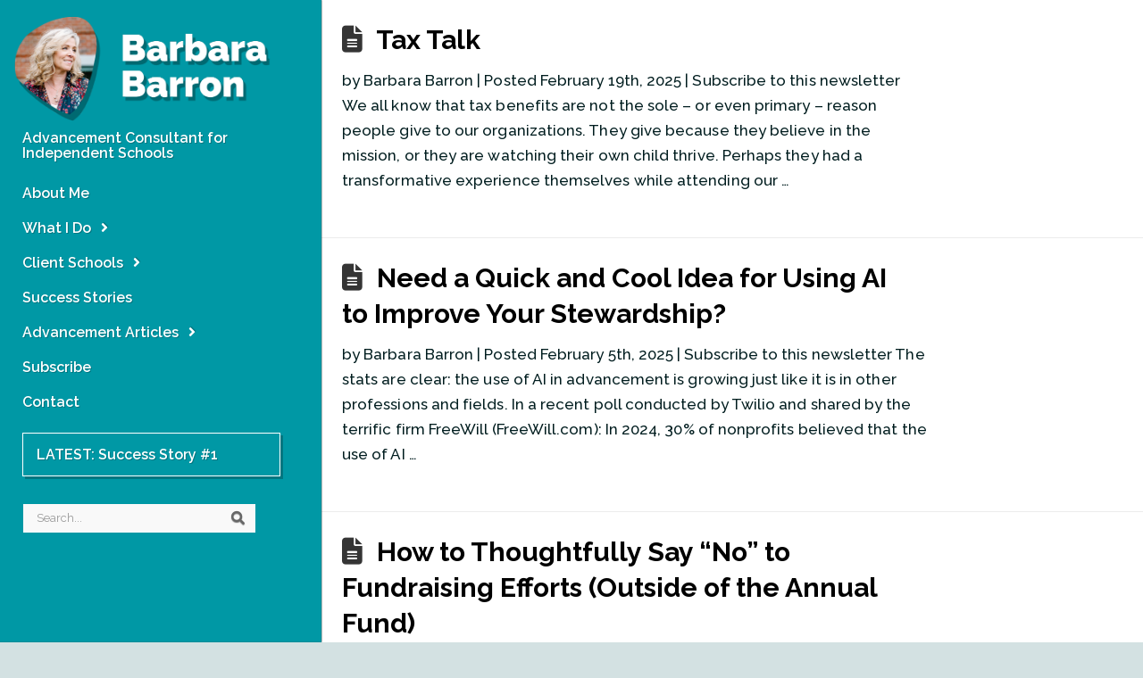

--- FILE ---
content_type: text/html; charset=UTF-8
request_url: https://www.barbarabarron.com/tag/annual-fund/
body_size: 31203
content:
<!DOCTYPE html>
<html class="no-js" lang="en">
<head>
<meta charset="UTF-8">
<meta name="viewport" content="width=device-width, initial-scale=1.0">
<link rel="pingback" href="https://www.barbarabarron.com/xmlrpc.php">
<meta name='robots' content='index, follow, max-image-preview:large, max-snippet:-1, max-video-preview:-1' />
<!-- This site is optimized with the Yoast SEO plugin v26.6 - https://yoast.com/wordpress/plugins/seo/ -->
<title>annual fund Archives - Barbara Barron</title>
<link rel="canonical" href="https://www.barbarabarron.com/tag/annual-fund/" />
<meta property="og:locale" content="en_US" />
<meta property="og:type" content="article" />
<meta property="og:title" content="annual fund Archives - Barbara Barron" />
<meta property="og:url" content="https://www.barbarabarron.com/tag/annual-fund/" />
<meta property="og:site_name" content="Barbara Barron" />
<meta name="twitter:card" content="summary_large_image" />
<script type="application/ld+json" class="yoast-schema-graph">{"@context":"https://schema.org","@graph":[{"@type":"CollectionPage","@id":"https://www.barbarabarron.com/tag/annual-fund/","url":"https://www.barbarabarron.com/tag/annual-fund/","name":"annual fund Archives - Barbara Barron","isPartOf":{"@id":"https://www.barbarabarron.com/#website"},"primaryImageOfPage":{"@id":"https://www.barbarabarron.com/tag/annual-fund/#primaryimage"},"image":{"@id":"https://www.barbarabarron.com/tag/annual-fund/#primaryimage"},"thumbnailUrl":"https://www.barbarabarron.com/wp-content/uploads/2025/02/BB-Tax-Talk.jpg","breadcrumb":{"@id":"https://www.barbarabarron.com/tag/annual-fund/#breadcrumb"},"inLanguage":"en"},{"@type":"ImageObject","inLanguage":"en","@id":"https://www.barbarabarron.com/tag/annual-fund/#primaryimage","url":"https://www.barbarabarron.com/wp-content/uploads/2025/02/BB-Tax-Talk.jpg","contentUrl":"https://www.barbarabarron.com/wp-content/uploads/2025/02/BB-Tax-Talk.jpg","width":850,"height":347},{"@type":"BreadcrumbList","@id":"https://www.barbarabarron.com/tag/annual-fund/#breadcrumb","itemListElement":[{"@type":"ListItem","position":1,"name":"Home","item":"https://www.barbarabarron.com/"},{"@type":"ListItem","position":2,"name":"annual fund"}]},{"@type":"WebSite","@id":"https://www.barbarabarron.com/#website","url":"https://www.barbarabarron.com/","name":"Barbara Barron","description":"Advancement Consultant for Independent Schools","potentialAction":[{"@type":"SearchAction","target":{"@type":"EntryPoint","urlTemplate":"https://www.barbarabarron.com/?s={search_term_string}"},"query-input":{"@type":"PropertyValueSpecification","valueRequired":true,"valueName":"search_term_string"}}],"inLanguage":"en"}]}</script>
<!-- / Yoast SEO plugin. -->
<link rel='dns-prefetch' href='//a.omappapi.com' />
<link rel='dns-prefetch' href='//stats.wp.com' />
<link rel='dns-prefetch' href='//cdn.openshareweb.com' />
<link rel='dns-prefetch' href='//cdn.shareaholic.net' />
<link rel='dns-prefetch' href='//www.shareaholic.net' />
<link rel='dns-prefetch' href='//analytics.shareaholic.com' />
<link rel='dns-prefetch' href='//recs.shareaholic.com' />
<link rel='dns-prefetch' href='//partner.shareaholic.com' />
<link rel='dns-prefetch' href='//v0.wordpress.com' />
<link rel="alternate" type="application/rss+xml" title="Barbara Barron &raquo; Feed" href="https://www.barbarabarron.com/feed/" />
<link rel="alternate" type="application/rss+xml" title="Barbara Barron &raquo; Comments Feed" href="https://www.barbarabarron.com/comments/feed/" />
<link rel="alternate" type="application/rss+xml" title="Barbara Barron &raquo; annual fund Tag Feed" href="https://www.barbarabarron.com/tag/annual-fund/feed/" />
<!-- Shareaholic - https://www.shareaholic.com -->
<link rel='preload' href='//cdn.shareaholic.net/assets/pub/shareaholic.js' as='script'/>
<script data-no-minify='1' data-cfasync='false'>
_SHR_SETTINGS = {"endpoints":{"local_recs_url":"https:\/\/www.barbarabarron.com\/wp-admin\/admin-ajax.php?action=shareaholic_permalink_related","ajax_url":"https:\/\/www.barbarabarron.com\/wp-admin\/admin-ajax.php"},"site_id":"03902455c9c8c4cbb7a0d7a37e48bc40"};
</script>
<script data-no-minify='1' data-cfasync='false' src='//cdn.shareaholic.net/assets/pub/shareaholic.js' data-shr-siteid='03902455c9c8c4cbb7a0d7a37e48bc40' async ></script>
<!-- Shareaholic Content Tags -->
<meta name='shareaholic:site_name' content='Barbara Barron' />
<meta name='shareaholic:language' content='en' />
<meta name='shareaholic:article_visibility' content='private' />
<meta name='shareaholic:site_id' content='03902455c9c8c4cbb7a0d7a37e48bc40' />
<meta name='shareaholic:wp_version' content='9.7.13' />
<!-- Shareaholic Content Tags End -->
<style id='wp-img-auto-sizes-contain-inline-css' type='text/css'>
img:is([sizes=auto i],[sizes^="auto," i]){contain-intrinsic-size:3000px 1500px}
/*# sourceURL=wp-img-auto-sizes-contain-inline-css */
</style>
<style id='wp-emoji-styles-inline-css' type='text/css'>
img.wp-smiley, img.emoji {
display: inline !important;
border: none !important;
box-shadow: none !important;
height: 1em !important;
width: 1em !important;
margin: 0 0.07em !important;
vertical-align: -0.1em !important;
background: none !important;
padding: 0 !important;
}
/*# sourceURL=wp-emoji-styles-inline-css */
</style>
<style id='wp-block-library-inline-css' type='text/css'>
:root{--wp-block-synced-color:#7a00df;--wp-block-synced-color--rgb:122,0,223;--wp-bound-block-color:var(--wp-block-synced-color);--wp-editor-canvas-background:#ddd;--wp-admin-theme-color:#007cba;--wp-admin-theme-color--rgb:0,124,186;--wp-admin-theme-color-darker-10:#006ba1;--wp-admin-theme-color-darker-10--rgb:0,107,160.5;--wp-admin-theme-color-darker-20:#005a87;--wp-admin-theme-color-darker-20--rgb:0,90,135;--wp-admin-border-width-focus:2px}@media (min-resolution:192dpi){:root{--wp-admin-border-width-focus:1.5px}}.wp-element-button{cursor:pointer}:root .has-very-light-gray-background-color{background-color:#eee}:root .has-very-dark-gray-background-color{background-color:#313131}:root .has-very-light-gray-color{color:#eee}:root .has-very-dark-gray-color{color:#313131}:root .has-vivid-green-cyan-to-vivid-cyan-blue-gradient-background{background:linear-gradient(135deg,#00d084,#0693e3)}:root .has-purple-crush-gradient-background{background:linear-gradient(135deg,#34e2e4,#4721fb 50%,#ab1dfe)}:root .has-hazy-dawn-gradient-background{background:linear-gradient(135deg,#faaca8,#dad0ec)}:root .has-subdued-olive-gradient-background{background:linear-gradient(135deg,#fafae1,#67a671)}:root .has-atomic-cream-gradient-background{background:linear-gradient(135deg,#fdd79a,#004a59)}:root .has-nightshade-gradient-background{background:linear-gradient(135deg,#330968,#31cdcf)}:root .has-midnight-gradient-background{background:linear-gradient(135deg,#020381,#2874fc)}:root{--wp--preset--font-size--normal:16px;--wp--preset--font-size--huge:42px}.has-regular-font-size{font-size:1em}.has-larger-font-size{font-size:2.625em}.has-normal-font-size{font-size:var(--wp--preset--font-size--normal)}.has-huge-font-size{font-size:var(--wp--preset--font-size--huge)}.has-text-align-center{text-align:center}.has-text-align-left{text-align:left}.has-text-align-right{text-align:right}.has-fit-text{white-space:nowrap!important}#end-resizable-editor-section{display:none}.aligncenter{clear:both}.items-justified-left{justify-content:flex-start}.items-justified-center{justify-content:center}.items-justified-right{justify-content:flex-end}.items-justified-space-between{justify-content:space-between}.screen-reader-text{border:0;clip-path:inset(50%);height:1px;margin:-1px;overflow:hidden;padding:0;position:absolute;width:1px;word-wrap:normal!important}.screen-reader-text:focus{background-color:#ddd;clip-path:none;color:#444;display:block;font-size:1em;height:auto;left:5px;line-height:normal;padding:15px 23px 14px;text-decoration:none;top:5px;width:auto;z-index:100000}html :where(.has-border-color){border-style:solid}html :where([style*=border-top-color]){border-top-style:solid}html :where([style*=border-right-color]){border-right-style:solid}html :where([style*=border-bottom-color]){border-bottom-style:solid}html :where([style*=border-left-color]){border-left-style:solid}html :where([style*=border-width]){border-style:solid}html :where([style*=border-top-width]){border-top-style:solid}html :where([style*=border-right-width]){border-right-style:solid}html :where([style*=border-bottom-width]){border-bottom-style:solid}html :where([style*=border-left-width]){border-left-style:solid}html :where(img[class*=wp-image-]){height:auto;max-width:100%}:where(figure){margin:0 0 1em}html :where(.is-position-sticky){--wp-admin--admin-bar--position-offset:var(--wp-admin--admin-bar--height,0px)}@media screen and (max-width:600px){html :where(.is-position-sticky){--wp-admin--admin-bar--position-offset:0px}}
/*# sourceURL=wp-block-library-inline-css */
</style><style id='wp-block-heading-inline-css' type='text/css'>
h1:where(.wp-block-heading).has-background,h2:where(.wp-block-heading).has-background,h3:where(.wp-block-heading).has-background,h4:where(.wp-block-heading).has-background,h5:where(.wp-block-heading).has-background,h6:where(.wp-block-heading).has-background{padding:1.25em 2.375em}h1.has-text-align-left[style*=writing-mode]:where([style*=vertical-lr]),h1.has-text-align-right[style*=writing-mode]:where([style*=vertical-rl]),h2.has-text-align-left[style*=writing-mode]:where([style*=vertical-lr]),h2.has-text-align-right[style*=writing-mode]:where([style*=vertical-rl]),h3.has-text-align-left[style*=writing-mode]:where([style*=vertical-lr]),h3.has-text-align-right[style*=writing-mode]:where([style*=vertical-rl]),h4.has-text-align-left[style*=writing-mode]:where([style*=vertical-lr]),h4.has-text-align-right[style*=writing-mode]:where([style*=vertical-rl]),h5.has-text-align-left[style*=writing-mode]:where([style*=vertical-lr]),h5.has-text-align-right[style*=writing-mode]:where([style*=vertical-rl]),h6.has-text-align-left[style*=writing-mode]:where([style*=vertical-lr]),h6.has-text-align-right[style*=writing-mode]:where([style*=vertical-rl]){rotate:180deg}
/*# sourceURL=https://www.barbarabarron.com/wp-includes/blocks/heading/style.min.css */
</style>
<style id='wp-block-paragraph-inline-css' type='text/css'>
.is-small-text{font-size:.875em}.is-regular-text{font-size:1em}.is-large-text{font-size:2.25em}.is-larger-text{font-size:3em}.has-drop-cap:not(:focus):first-letter{float:left;font-size:8.4em;font-style:normal;font-weight:100;line-height:.68;margin:.05em .1em 0 0;text-transform:uppercase}body.rtl .has-drop-cap:not(:focus):first-letter{float:none;margin-left:.1em}p.has-drop-cap.has-background{overflow:hidden}:root :where(p.has-background){padding:1.25em 2.375em}:where(p.has-text-color:not(.has-link-color)) a{color:inherit}p.has-text-align-left[style*="writing-mode:vertical-lr"],p.has-text-align-right[style*="writing-mode:vertical-rl"]{rotate:180deg}
/*# sourceURL=https://www.barbarabarron.com/wp-includes/blocks/paragraph/style.min.css */
</style>
<style id='wp-block-quote-inline-css' type='text/css'>
.wp-block-quote{box-sizing:border-box;overflow-wrap:break-word}.wp-block-quote.is-large:where(:not(.is-style-plain)),.wp-block-quote.is-style-large:where(:not(.is-style-plain)){margin-bottom:1em;padding:0 1em}.wp-block-quote.is-large:where(:not(.is-style-plain)) p,.wp-block-quote.is-style-large:where(:not(.is-style-plain)) p{font-size:1.5em;font-style:italic;line-height:1.6}.wp-block-quote.is-large:where(:not(.is-style-plain)) cite,.wp-block-quote.is-large:where(:not(.is-style-plain)) footer,.wp-block-quote.is-style-large:where(:not(.is-style-plain)) cite,.wp-block-quote.is-style-large:where(:not(.is-style-plain)) footer{font-size:1.125em;text-align:right}.wp-block-quote>cite{display:block}
/*# sourceURL=https://www.barbarabarron.com/wp-includes/blocks/quote/style.min.css */
</style>
<style id='wp-block-quote-theme-inline-css' type='text/css'>
.wp-block-quote{border-left:.25em solid;margin:0 0 1.75em;padding-left:1em}.wp-block-quote cite,.wp-block-quote footer{color:currentColor;font-size:.8125em;font-style:normal;position:relative}.wp-block-quote:where(.has-text-align-right){border-left:none;border-right:.25em solid;padding-left:0;padding-right:1em}.wp-block-quote:where(.has-text-align-center){border:none;padding-left:0}.wp-block-quote.is-large,.wp-block-quote.is-style-large,.wp-block-quote:where(.is-style-plain){border:none}
/*# sourceURL=https://www.barbarabarron.com/wp-includes/blocks/quote/theme.min.css */
</style>
<style id='global-styles-inline-css' type='text/css'>
:root{--wp--preset--aspect-ratio--square: 1;--wp--preset--aspect-ratio--4-3: 4/3;--wp--preset--aspect-ratio--3-4: 3/4;--wp--preset--aspect-ratio--3-2: 3/2;--wp--preset--aspect-ratio--2-3: 2/3;--wp--preset--aspect-ratio--16-9: 16/9;--wp--preset--aspect-ratio--9-16: 9/16;--wp--preset--color--black: #000000;--wp--preset--color--cyan-bluish-gray: #abb8c3;--wp--preset--color--white: #ffffff;--wp--preset--color--pale-pink: #f78da7;--wp--preset--color--vivid-red: #cf2e2e;--wp--preset--color--luminous-vivid-orange: #ff6900;--wp--preset--color--luminous-vivid-amber: #fcb900;--wp--preset--color--light-green-cyan: #7bdcb5;--wp--preset--color--vivid-green-cyan: #00d084;--wp--preset--color--pale-cyan-blue: #8ed1fc;--wp--preset--color--vivid-cyan-blue: #0693e3;--wp--preset--color--vivid-purple: #9b51e0;--wp--preset--gradient--vivid-cyan-blue-to-vivid-purple: linear-gradient(135deg,rgb(6,147,227) 0%,rgb(155,81,224) 100%);--wp--preset--gradient--light-green-cyan-to-vivid-green-cyan: linear-gradient(135deg,rgb(122,220,180) 0%,rgb(0,208,130) 100%);--wp--preset--gradient--luminous-vivid-amber-to-luminous-vivid-orange: linear-gradient(135deg,rgb(252,185,0) 0%,rgb(255,105,0) 100%);--wp--preset--gradient--luminous-vivid-orange-to-vivid-red: linear-gradient(135deg,rgb(255,105,0) 0%,rgb(207,46,46) 100%);--wp--preset--gradient--very-light-gray-to-cyan-bluish-gray: linear-gradient(135deg,rgb(238,238,238) 0%,rgb(169,184,195) 100%);--wp--preset--gradient--cool-to-warm-spectrum: linear-gradient(135deg,rgb(74,234,220) 0%,rgb(151,120,209) 20%,rgb(207,42,186) 40%,rgb(238,44,130) 60%,rgb(251,105,98) 80%,rgb(254,248,76) 100%);--wp--preset--gradient--blush-light-purple: linear-gradient(135deg,rgb(255,206,236) 0%,rgb(152,150,240) 100%);--wp--preset--gradient--blush-bordeaux: linear-gradient(135deg,rgb(254,205,165) 0%,rgb(254,45,45) 50%,rgb(107,0,62) 100%);--wp--preset--gradient--luminous-dusk: linear-gradient(135deg,rgb(255,203,112) 0%,rgb(199,81,192) 50%,rgb(65,88,208) 100%);--wp--preset--gradient--pale-ocean: linear-gradient(135deg,rgb(255,245,203) 0%,rgb(182,227,212) 50%,rgb(51,167,181) 100%);--wp--preset--gradient--electric-grass: linear-gradient(135deg,rgb(202,248,128) 0%,rgb(113,206,126) 100%);--wp--preset--gradient--midnight: linear-gradient(135deg,rgb(2,3,129) 0%,rgb(40,116,252) 100%);--wp--preset--font-size--small: 13px;--wp--preset--font-size--medium: 20px;--wp--preset--font-size--large: 36px;--wp--preset--font-size--x-large: 42px;--wp--preset--spacing--20: 0.44rem;--wp--preset--spacing--30: 0.67rem;--wp--preset--spacing--40: 1rem;--wp--preset--spacing--50: 1.5rem;--wp--preset--spacing--60: 2.25rem;--wp--preset--spacing--70: 3.38rem;--wp--preset--spacing--80: 5.06rem;--wp--preset--shadow--natural: 6px 6px 9px rgba(0, 0, 0, 0.2);--wp--preset--shadow--deep: 12px 12px 50px rgba(0, 0, 0, 0.4);--wp--preset--shadow--sharp: 6px 6px 0px rgba(0, 0, 0, 0.2);--wp--preset--shadow--outlined: 6px 6px 0px -3px rgb(255, 255, 255), 6px 6px rgb(0, 0, 0);--wp--preset--shadow--crisp: 6px 6px 0px rgb(0, 0, 0);}:where(.is-layout-flex){gap: 0.5em;}:where(.is-layout-grid){gap: 0.5em;}body .is-layout-flex{display: flex;}.is-layout-flex{flex-wrap: wrap;align-items: center;}.is-layout-flex > :is(*, div){margin: 0;}body .is-layout-grid{display: grid;}.is-layout-grid > :is(*, div){margin: 0;}:where(.wp-block-columns.is-layout-flex){gap: 2em;}:where(.wp-block-columns.is-layout-grid){gap: 2em;}:where(.wp-block-post-template.is-layout-flex){gap: 1.25em;}:where(.wp-block-post-template.is-layout-grid){gap: 1.25em;}.has-black-color{color: var(--wp--preset--color--black) !important;}.has-cyan-bluish-gray-color{color: var(--wp--preset--color--cyan-bluish-gray) !important;}.has-white-color{color: var(--wp--preset--color--white) !important;}.has-pale-pink-color{color: var(--wp--preset--color--pale-pink) !important;}.has-vivid-red-color{color: var(--wp--preset--color--vivid-red) !important;}.has-luminous-vivid-orange-color{color: var(--wp--preset--color--luminous-vivid-orange) !important;}.has-luminous-vivid-amber-color{color: var(--wp--preset--color--luminous-vivid-amber) !important;}.has-light-green-cyan-color{color: var(--wp--preset--color--light-green-cyan) !important;}.has-vivid-green-cyan-color{color: var(--wp--preset--color--vivid-green-cyan) !important;}.has-pale-cyan-blue-color{color: var(--wp--preset--color--pale-cyan-blue) !important;}.has-vivid-cyan-blue-color{color: var(--wp--preset--color--vivid-cyan-blue) !important;}.has-vivid-purple-color{color: var(--wp--preset--color--vivid-purple) !important;}.has-black-background-color{background-color: var(--wp--preset--color--black) !important;}.has-cyan-bluish-gray-background-color{background-color: var(--wp--preset--color--cyan-bluish-gray) !important;}.has-white-background-color{background-color: var(--wp--preset--color--white) !important;}.has-pale-pink-background-color{background-color: var(--wp--preset--color--pale-pink) !important;}.has-vivid-red-background-color{background-color: var(--wp--preset--color--vivid-red) !important;}.has-luminous-vivid-orange-background-color{background-color: var(--wp--preset--color--luminous-vivid-orange) !important;}.has-luminous-vivid-amber-background-color{background-color: var(--wp--preset--color--luminous-vivid-amber) !important;}.has-light-green-cyan-background-color{background-color: var(--wp--preset--color--light-green-cyan) !important;}.has-vivid-green-cyan-background-color{background-color: var(--wp--preset--color--vivid-green-cyan) !important;}.has-pale-cyan-blue-background-color{background-color: var(--wp--preset--color--pale-cyan-blue) !important;}.has-vivid-cyan-blue-background-color{background-color: var(--wp--preset--color--vivid-cyan-blue) !important;}.has-vivid-purple-background-color{background-color: var(--wp--preset--color--vivid-purple) !important;}.has-black-border-color{border-color: var(--wp--preset--color--black) !important;}.has-cyan-bluish-gray-border-color{border-color: var(--wp--preset--color--cyan-bluish-gray) !important;}.has-white-border-color{border-color: var(--wp--preset--color--white) !important;}.has-pale-pink-border-color{border-color: var(--wp--preset--color--pale-pink) !important;}.has-vivid-red-border-color{border-color: var(--wp--preset--color--vivid-red) !important;}.has-luminous-vivid-orange-border-color{border-color: var(--wp--preset--color--luminous-vivid-orange) !important;}.has-luminous-vivid-amber-border-color{border-color: var(--wp--preset--color--luminous-vivid-amber) !important;}.has-light-green-cyan-border-color{border-color: var(--wp--preset--color--light-green-cyan) !important;}.has-vivid-green-cyan-border-color{border-color: var(--wp--preset--color--vivid-green-cyan) !important;}.has-pale-cyan-blue-border-color{border-color: var(--wp--preset--color--pale-cyan-blue) !important;}.has-vivid-cyan-blue-border-color{border-color: var(--wp--preset--color--vivid-cyan-blue) !important;}.has-vivid-purple-border-color{border-color: var(--wp--preset--color--vivid-purple) !important;}.has-vivid-cyan-blue-to-vivid-purple-gradient-background{background: var(--wp--preset--gradient--vivid-cyan-blue-to-vivid-purple) !important;}.has-light-green-cyan-to-vivid-green-cyan-gradient-background{background: var(--wp--preset--gradient--light-green-cyan-to-vivid-green-cyan) !important;}.has-luminous-vivid-amber-to-luminous-vivid-orange-gradient-background{background: var(--wp--preset--gradient--luminous-vivid-amber-to-luminous-vivid-orange) !important;}.has-luminous-vivid-orange-to-vivid-red-gradient-background{background: var(--wp--preset--gradient--luminous-vivid-orange-to-vivid-red) !important;}.has-very-light-gray-to-cyan-bluish-gray-gradient-background{background: var(--wp--preset--gradient--very-light-gray-to-cyan-bluish-gray) !important;}.has-cool-to-warm-spectrum-gradient-background{background: var(--wp--preset--gradient--cool-to-warm-spectrum) !important;}.has-blush-light-purple-gradient-background{background: var(--wp--preset--gradient--blush-light-purple) !important;}.has-blush-bordeaux-gradient-background{background: var(--wp--preset--gradient--blush-bordeaux) !important;}.has-luminous-dusk-gradient-background{background: var(--wp--preset--gradient--luminous-dusk) !important;}.has-pale-ocean-gradient-background{background: var(--wp--preset--gradient--pale-ocean) !important;}.has-electric-grass-gradient-background{background: var(--wp--preset--gradient--electric-grass) !important;}.has-midnight-gradient-background{background: var(--wp--preset--gradient--midnight) !important;}.has-small-font-size{font-size: var(--wp--preset--font-size--small) !important;}.has-medium-font-size{font-size: var(--wp--preset--font-size--medium) !important;}.has-large-font-size{font-size: var(--wp--preset--font-size--large) !important;}.has-x-large-font-size{font-size: var(--wp--preset--font-size--x-large) !important;}
/*# sourceURL=global-styles-inline-css */
</style>
<style id='classic-theme-styles-inline-css' type='text/css'>
/*! This file is auto-generated */
.wp-block-button__link{color:#fff;background-color:#32373c;border-radius:9999px;box-shadow:none;text-decoration:none;padding:calc(.667em + 2px) calc(1.333em + 2px);font-size:1.125em}.wp-block-file__button{background:#32373c;color:#fff;text-decoration:none}
/*# sourceURL=/wp-includes/css/classic-themes.min.css */
</style>
<!-- <link rel='stylesheet' id='x-stack-css' href='https://www.barbarabarron.com/wp-content/themes/x/framework/dist/css/site/stacks/icon.css?ver=10.7.11' type='text/css' media='all' /> -->
<!-- <link rel='stylesheet' id='ubermenu-css' href='https://www.barbarabarron.com/wp-content/plugins/ubermenu/pro/assets/css/ubermenu.min.css?ver=3.8.5' type='text/css' media='all' /> -->
<!-- <link rel='stylesheet' id='ubermenu-font-awesome-all-css' href='https://www.barbarabarron.com/wp-content/plugins/ubermenu/assets/fontawesome/css/all.min.css?ver=6.9' type='text/css' media='all' /> -->
<!-- <link rel='stylesheet' id='shiftnav-css' href='https://www.barbarabarron.com/wp-content/plugins/shiftnav-responsive-mobile-menu/assets/css/shiftnav.min.css?ver=1.8.2' type='text/css' media='all' /> -->
<!-- <link rel='stylesheet' id='shiftnav-font-awesome-css' href='https://www.barbarabarron.com/wp-content/plugins/shiftnav-responsive-mobile-menu/assets/css/fontawesome/css/font-awesome.min.css?ver=1.8.2' type='text/css' media='all' /> -->
<!-- <link rel='stylesheet' id='shiftnav-light-css' href='https://www.barbarabarron.com/wp-content/plugins/shiftnav-responsive-mobile-menu/assets/css/skins/light.css?ver=1.8.2' type='text/css' media='all' /> -->
<link rel="stylesheet" type="text/css" href="//www.barbarabarron.com/wp-content/cache/wpfc-minified/q77x2dn5/fc5uv.css" media="all"/>
<style id='cs-inline-css' type='text/css'>
@media (min-width:1200px){.x-hide-xl{display:none !important;}}@media (min-width:979px) and (max-width:1199px){.x-hide-lg{display:none !important;}}@media (min-width:767px) and (max-width:978px){.x-hide-md{display:none !important;}}@media (min-width:480px) and (max-width:766px){.x-hide-sm{display:none !important;}}@media (max-width:479px){.x-hide-xs{display:none !important;}} a,h1 a:hover,h2 a:hover,h3 a:hover,h4 a:hover,h5 a:hover,h6 a:hover,#respond .required,.x-pagination a:hover,.x-pagination span.current,.woocommerce-pagination a:hover,.woocommerce-pagination span[aria-current],.widget_tag_cloud .tagcloud a:hover,.widget_product_tag_cloud .tagcloud a:hover,.x-scroll-top:hover,.x-comment-author a:hover,.mejs-button button:hover{color:rgb(0,152,165);}a:hover{color:rgb(0,105,113);}a.x-img-thumbnail:hover,textarea:focus,input[type="text"]:focus,input[type="password"]:focus,input[type="datetime"]:focus,input[type="datetime-local"]:focus,input[type="date"]:focus,input[type="month"]:focus,input[type="time"]:focus,input[type="week"]:focus,input[type="number"]:focus,input[type="email"]:focus,input[type="url"]:focus,input[type="search"]:focus,input[type="tel"]:focus,input[type="color"]:focus,.uneditable-input:focus,.x-pagination a:hover,.x-pagination span.current,.woocommerce-pagination a:hover,.woocommerce-pagination span[aria-current],.widget_tag_cloud .tagcloud a:hover,.widget_product_tag_cloud .tagcloud a:hover,.x-scroll-top:hover{border-color:rgb(0,152,165);}.flex-direction-nav a,.flex-control-nav a:hover,.flex-control-nav a.flex-active,.x-dropcap,.x-skill-bar .bar,.x-pricing-column.featured h2,.x-portfolio-filters,.x-entry-share .x-share:hover,.widget_price_filter .ui-slider .ui-slider-range,.mejs-time-current{background-color:rgb(0,152,165);}.x-portfolio-filters:hover{background-color:rgb(0,105,113);}.entry-title:before{display:none;}.x-comment-author,.x-comment-time,.comment-form-author label,.comment-form-email label,.comment-form-url label,.comment-form-rating label,.comment-form-comment label{font-family:"Raleway",sans-serif;}.x-comment-time,.entry-thumb:before,.p-meta{color:hsl(184,100%,6%);}.entry-title a:hover,.x-comment-author,.x-comment-author a,.comment-form-author label,.comment-form-email label,.comment-form-url label,.comment-form-rating label,.comment-form-comment label,.x-accordion-heading .x-accordion-toggle,.x-nav-tabs > li > a:hover,.x-nav-tabs > .active > a,.x-nav-tabs > .active > a:hover,.mejs-button button{color:rgb(0,0,0);}.h-comments-title small,.h-feature-headline span i,.x-portfolio-filters-menu,.mejs-time-loaded{background-color:rgb(0,0,0) !important;}@media (min-width:1200px){.x-sidebar{width:350px;overflow-y:auto;}body.x-sidebar-content-active,body[class*="page-template-template-blank"].x-sidebar-content-active.x-blank-template-sidebar-active{padding-left:350px;}body.x-content-sidebar-active,body[class*="page-template-template-blank"].x-content-sidebar-active.x-blank-template-sidebar-active{padding-right:350px;}}html{font-size:15px;}@media (min-width:479px){html{font-size:15px;}}@media (min-width:766px){html{font-size:15px;}}@media (min-width:978px){html{font-size:15px;}}@media (min-width:1199px){html{font-size:15px;}}body{font-style:normal;font-weight:500;color:hsl(184,100%,6%);background:#d3e1e2;}.w-b{font-weight:500 !important;}h1,h2,h3,h4,h5,h6,.h1,.h2,.h3,.h4,.h5,.h6,.x-text-headline{font-family:"Raleway",sans-serif;font-style:normal;font-weight:400;}h1,.h1{letter-spacing:0em;}h2,.h2{letter-spacing:0em;}h3,.h3{letter-spacing:-0em;}h4,.h4{letter-spacing:0em;}h5,.h5{letter-spacing:0em;}h6,.h6{letter-spacing:0em;}.w-h{font-weight:400 !important;}.x-container.width{width:95%;}.x-container.max{max-width:1000px;}.x-bar-content.x-container.width{flex-basis:95%;}.x-main.full{float:none;clear:both;display:block;width:auto;}@media (max-width:978.98px){.x-main.full,.x-main.left,.x-main.right,.x-sidebar.left,.x-sidebar.right{float:none;display:block;width:auto !important;}}.entry-header,.entry-content{font-size:1rem;}body,input,button,select,textarea{font-family:"Raleway",sans-serif;}h1,h2,h3,h4,h5,h6,.h1,.h2,.h3,.h4,.h5,.h6,h1 a,h2 a,h3 a,h4 a,h5 a,h6 a,.h1 a,.h2 a,.h3 a,.h4 a,.h5 a,.h6 a,blockquote{color:rgb(0,0,0);}.cfc-h-tx{color:rgb(0,0,0) !important;}.cfc-h-bd{border-color:rgb(0,0,0) !important;}.cfc-h-bg{background-color:rgb(0,0,0) !important;}.cfc-b-tx{color:hsl(184,100%,6%) !important;}.cfc-b-bd{border-color:hsl(184,100%,6%) !important;}.cfc-b-bg{background-color:hsl(184,100%,6%) !important;}.x-btn,.button,[type="submit"]{color:rgb(255,255,255);border-color:rgba(33,33,33,0);background-color:rgba(36,36,36,0.73);text-shadow:0 0.075em 0.075em rgba(0,0,0,0.5);}.x-btn:hover,.button:hover,[type="submit"]:hover{color:hsl(0,0%,100%);border-color:rgba(33,33,33,0);background-color:rgb(36,36,36);text-shadow:0 0.075em 0.075em rgba(0,0,0,0.5);}.x-btn.x-btn-real,.x-btn.x-btn-real:hover{margin-bottom:0.25em;text-shadow:0 0.075em 0.075em rgba(0,0,0,0.65);}.x-btn.x-btn-real{box-shadow:0 0.25em 0 0 #a71000,0 4px 9px rgba(0,0,0,0.75);}.x-btn.x-btn-real:hover{box-shadow:0 0.25em 0 0 #a71000,0 4px 9px rgba(0,0,0,0.75);}.x-btn.x-btn-flat,.x-btn.x-btn-flat:hover{margin-bottom:0;text-shadow:0 0.075em 0.075em rgba(0,0,0,0.65);box-shadow:none;}.x-btn.x-btn-transparent,.x-btn.x-btn-transparent:hover{margin-bottom:0;border-width:3px;text-shadow:none;text-transform:uppercase;background-color:transparent;box-shadow:none;}.x-navbar .desktop .x-nav > li > a,.x-navbar .desktop .sub-menu a,.x-navbar .mobile .x-nav li a{color:rgb(255,255,255);}.x-navbar .desktop .x-nav > li > a:hover,.x-navbar .desktop .x-nav > .x-active > a,.x-navbar .desktop .x-nav > .current-menu-item > a,.x-navbar .desktop .sub-menu a:hover,.x-navbar .desktop .sub-menu .x-active > a,.x-navbar .desktop .sub-menu .current-menu-item > a,.x-navbar .desktop .x-nav .x-megamenu > .sub-menu > li > a,.x-navbar .mobile .x-nav li > a:hover,.x-navbar .mobile .x-nav .x-active > a,.x-navbar .mobile .x-nav .current-menu-item > a{color:rgba(255,255,255,0.85);}.x-navbar .desktop .x-nav > li > a{padding-top:calc((20px - 14.5px) / 2 - 0.875em);padding-bottom:calc((20px - 14.5px) / 2 - 0.875em);padding-left:35px;padding-right:35px;}.desktop .x-megamenu > .sub-menu{width:calc(879px - 360px);}.x-widgetbar{left:360px;}.x-navbar .desktop .x-nav > li ul{top:80px;}@media (min-width:1200px){body.x-sidebar-content-active .x-widgetbar,body.x-sidebar-content-active .x-navbar-fixed-top,body[class*="page-template-template-blank"].x-sidebar-content-active.x-blank-template-sidebar-active .x-widgetbar,body[class*="page-template-template-blank"].x-sidebar-content-active.x-blank-template-sidebar-active .x-navbar-fixed-top{left:350px;}body.x-content-sidebar-active .x-widgetbar,body.x-content-sidebar-active .x-navbar-fixed-top,body[class*="page-template-template-blank"].x-content-sidebar-active.x-blank-template-sidebar-active .x-widgetbar,body[class*="page-template-template-blank"].x-content-sidebar-active.x-blank-template-sidebar-active .x-navbar-fixed-top{right:350px;}}@media (max-width:979px){}body.x-navbar-fixed-left-active{padding-left:360px;}.x-navbar{width:360px;}.x-navbar-inner{min-height:80px;}.x-brand{margin-top:35px;font-family:"Raleway",sans-serif;font-size:58px;font-style:normal;font-weight:600;letter-spacing:0em;color:rgb(53,53,53);}.x-brand:hover,.x-brand:focus{color:rgb(53,53,53);}.x-brand img{width:calc(585px / 2);}.x-navbar .x-nav-wrap .x-nav > li > a{font-family:"Raleway",sans-serif;font-style:normal;font-weight:400;letter-spacing:0.085em;}.x-navbar .desktop .x-nav > li > a{font-size:14.5px;}.x-navbar .desktop .x-nav > li > a > span{padding-right:calc(1.25em - 0.085em);}.x-btn-navbar{margin-top:4px;}.x-btn-navbar,.x-btn-navbar.collapsed{font-size:28px;}@media (max-width:979px){body.x-navbar-fixed-left-active,body.x-navbar-fixed-right-active{padding:0;}.x-navbar{width:auto;}.x-navbar .x-navbar-inner > .x-container.width{width:95%;}.x-brand{margin-top:30px;}.x-widgetbar{left:0;right:0;}}.bg .mejs-container,.x-video .mejs-container{position:unset !important;} @font-face{font-family:'FontAwesomePro';font-style:normal;font-weight:900;font-display:block;src:url('https://www.barbarabarron.com/wp-content/plugins/cornerstone/assets/fonts/fa-solid-900.woff2?ver=6.7.2') format('woff2'),url('https://www.barbarabarron.com/wp-content/plugins/cornerstone/assets/fonts/fa-solid-900.ttf?ver=6.7.2') format('truetype');}[data-x-fa-pro-icon]{font-family:"FontAwesomePro" !important;}[data-x-fa-pro-icon]:before{content:attr(data-x-fa-pro-icon);}[data-x-icon],[data-x-icon-o],[data-x-icon-l],[data-x-icon-s],[data-x-icon-b],[data-x-icon-sr],[data-x-icon-ss],[data-x-icon-sl],[data-x-fa-pro-icon],[class*="cs-fa-"]{display:inline-flex;font-style:normal;font-weight:400;text-decoration:inherit;text-rendering:auto;-webkit-font-smoothing:antialiased;-moz-osx-font-smoothing:grayscale;}[data-x-icon].left,[data-x-icon-o].left,[data-x-icon-l].left,[data-x-icon-s].left,[data-x-icon-b].left,[data-x-icon-sr].left,[data-x-icon-ss].left,[data-x-icon-sl].left,[data-x-fa-pro-icon].left,[class*="cs-fa-"].left{margin-right:0.5em;}[data-x-icon].right,[data-x-icon-o].right,[data-x-icon-l].right,[data-x-icon-s].right,[data-x-icon-b].right,[data-x-icon-sr].right,[data-x-icon-ss].right,[data-x-icon-sl].right,[data-x-fa-pro-icon].right,[class*="cs-fa-"].right{margin-left:0.5em;}[data-x-icon]:before,[data-x-icon-o]:before,[data-x-icon-l]:before,[data-x-icon-s]:before,[data-x-icon-b]:before,[data-x-icon-sr]:before,[data-x-icon-ss]:before,[data-x-icon-sl]:before,[data-x-fa-pro-icon]:before,[class*="cs-fa-"]:before{line-height:1;}@font-face{font-family:'FontAwesome';font-style:normal;font-weight:900;font-display:block;src:url('https://www.barbarabarron.com/wp-content/plugins/cornerstone/assets/fonts/fa-solid-900.woff2?ver=6.7.2') format('woff2'),url('https://www.barbarabarron.com/wp-content/plugins/cornerstone/assets/fonts/fa-solid-900.ttf?ver=6.7.2') format('truetype');}[data-x-icon],[data-x-icon-s],[data-x-icon][class*="cs-fa-"]{font-family:"FontAwesome" !important;font-weight:900;}[data-x-icon]:before,[data-x-icon][class*="cs-fa-"]:before{content:attr(data-x-icon);}[data-x-icon-s]:before{content:attr(data-x-icon-s);}@font-face{font-family:'FontAwesomeRegular';font-style:normal;font-weight:400;font-display:block;src:url('https://www.barbarabarron.com/wp-content/plugins/cornerstone/assets/fonts/fa-regular-400.woff2?ver=6.7.2') format('woff2'),url('https://www.barbarabarron.com/wp-content/plugins/cornerstone/assets/fonts/fa-regular-400.ttf?ver=6.7.2') format('truetype');}@font-face{font-family:'FontAwesomePro';font-style:normal;font-weight:400;font-display:block;src:url('https://www.barbarabarron.com/wp-content/plugins/cornerstone/assets/fonts/fa-regular-400.woff2?ver=6.7.2') format('woff2'),url('https://www.barbarabarron.com/wp-content/plugins/cornerstone/assets/fonts/fa-regular-400.ttf?ver=6.7.2') format('truetype');}[data-x-icon-o]{font-family:"FontAwesomeRegular" !important;}[data-x-icon-o]:before{content:attr(data-x-icon-o);}@font-face{font-family:'FontAwesomeLight';font-style:normal;font-weight:300;font-display:block;src:url('https://www.barbarabarron.com/wp-content/plugins/cornerstone/assets/fonts/fa-light-300.woff2?ver=6.7.2') format('woff2'),url('https://www.barbarabarron.com/wp-content/plugins/cornerstone/assets/fonts/fa-light-300.ttf?ver=6.7.2') format('truetype');}@font-face{font-family:'FontAwesomePro';font-style:normal;font-weight:300;font-display:block;src:url('https://www.barbarabarron.com/wp-content/plugins/cornerstone/assets/fonts/fa-light-300.woff2?ver=6.7.2') format('woff2'),url('https://www.barbarabarron.com/wp-content/plugins/cornerstone/assets/fonts/fa-light-300.ttf?ver=6.7.2') format('truetype');}[data-x-icon-l]{font-family:"FontAwesomeLight" !important;font-weight:300;}[data-x-icon-l]:before{content:attr(data-x-icon-l);}@font-face{font-family:'FontAwesomeBrands';font-style:normal;font-weight:normal;font-display:block;src:url('https://www.barbarabarron.com/wp-content/plugins/cornerstone/assets/fonts/fa-brands-400.woff2?ver=6.7.2') format('woff2'),url('https://www.barbarabarron.com/wp-content/plugins/cornerstone/assets/fonts/fa-brands-400.ttf?ver=6.7.2') format('truetype');}[data-x-icon-b]{font-family:"FontAwesomeBrands" !important;}[data-x-icon-b]:before{content:attr(data-x-icon-b);}.widget.widget_rss li .rsswidget:before{content:"\f35d";padding-right:0.4em;font-family:"FontAwesome";}h4 {font-size:1.4em;font-weight:600;margin-bottom:1em}h5 {margin-top:-.3em;margin-bottom:1em;font-size:18px;font-weight:600}.testimonial {color:#00becf;font-weight:600}.testimonial:hover {color:#00becf;text-decoration:underline}.featured {border:1px solid #c7c7c7;margin-bottom:2em}.ubermenu-bound {position:initial;height:100%}.ubermenu .ubermenu-submenu-type-flyout > .ubermenu-item {position:static;}.x-navbar {background-color:#0098a5;box-shadow:0 0em .1em 0em #000000!important;}.x-brand {margin-left:-10%;margin-top:10px}@media (max-width:979px) {.x-brand {max-width:235px;margin-top:5px;margin-left:0px}}#menu-item-3450 > a {margin-top:.5em!important}#menu-item-7368 > a {box-shadow:3px 3px #007680;border:solid #fff 1px;margin-top:1em!important;margin-bottom:1.5em;margin-left:1.25em;margin-right:2.5em;padding:15px;}#menu-item-7368 > a:hover {text-decoration:none}.ubermenu .ubermenu-search {margin-left:14px}.ubermenu .ubermenu-search .ubermenu-searchform {width:260px!important}.shiftnav .shiftnav-panel-close {background:transparent;}.shiftnav ul.shiftnav-menu {font-size:.86em;}.shiftnav:after{display:none}.shiftnav.shiftnav-skin-light ul.shiftnav-menu li.menu-item > .shiftnav-target {font-size:15px;font-weight:600;color:#0098a5;line-height:12px}.shiftnav.shiftnav-skin-light ul.shiftnav-menu li.menu-item > .shiftnav-target:hover {background-color:#0098a5 !important}#shiftnav-toggle-main{background:transparent!important;padding-top:1.35em}.shiftnav.shiftnav-skin-light ul.shiftnav-menu ul.sub-menu {background-color:#fafafa;}.shiftnav.shiftnav-skin-light ul.shiftnav-menu ul.sub-menu a {color:black!important;margin-left:15px}.ubermenu-main .ubermenu-item-level-0 > .ubermenu-target {text-shadow:1px 1px #007680;}.ubermenu-sub-indicators.ubermenu-sub-indicators-align-text .ubermenu-has-submenu-drop>.ubermenu-target>.ubermenu-sub-indicator {margin-top:0em}.ubermenu.ubermenu-main .ubermenu-tabs .ubermenu-tabs-group > .ubermenu-tab > .ubermenu-target {font-size:14px!important;font-weight:500!important}.ubermenu-responsive-toggle.ubermenu-responsive-toggle-main {display:none}.ubermenu .ubermenu-item-layout-image_left>.ubermenu-image {padding-right:5px;}.ubermenu .ubermenu-submenu-type-stack>.ubermenu-item-normal>.ubermenu-target {padding-bottom:3px!important}.ubermenu .ubermenu-item-type-column>.ubermenu-submenu-type-stack>.ubermenu-item-normal:first-child {margin-top:-5px;}.ubermenu .ubermenu-item-layout-image_left > .ubermenu-target-title {font-size:15px}.hentry .entry-wrap {padding-top:25px}@media (max-width:767px) {.entry-title {padding-bottom:1em;width:100%}}@media (min-width:767px) {.entry-content {padding-right:25%}.entry-title {width:75%;}}@media (max-width:979px) {.entry-title {font-size:1.75em!important;padding-bottom:.5em!important}}.entry-title {color:#353535;text-align:left;margin-left:-20px;font-size:2em;font-weight:800;line-height:1.35em;margin-bottom:-.5em;}.entry-content {font-size:17px;padding-left:0px;letter-spacing:.07px}.entry-featured {display:none}.p-meta {display:none;}.wp-block-separator {border-bottom:1px solid;width:150%;margin-left:-2em;color:#dedede}.wp-block-latest-posts.wp-block-latest-posts__list {font-size:15px}.wpforms-title {font-size:140%!important}div.wpforms-container-full .wpforms-form {font-size:85%;font-weight:600}div .wpforms-form .wpforms-description {font-weight:300;font-size:125%}@media (max-width:979px) {.x-colophon.top {padding-left:0!important;}}.x-colophon.top {padding-left:1.3em;padding-top:2.5em;padding-bottom:1.5em;background-color:#f7f7f7;padding-right:25%}@media (max-width:1199px) {.x-colophon.top {padding-right:0%!important}}.x-colophon.bottom {text-align:left;background-color:#F7F7F7;border:none;padding-bottom:4em}.h-widget {font-size:115%;color:black;font-weight:600}.widget ul li {text-transform:unset;color:#c4c4c4;border:none;line-height:1.2}.widget_nav_menu ul {border:none}.widget_nav_menu ul>li {border:none}.widget ul li:first-child {border:none}.wp-block-quote {font-size:100%;margin-top:-50px;line-height:1.5;background-color:white}.grecaptcha-badge {visibility:hidden;}
/*# sourceURL=cs-inline-css */
</style>
<script src='//www.barbarabarron.com/wp-content/cache/wpfc-minified/fcu6dfmj/fc5uv.js' type="text/javascript"></script>
<!-- <script type="text/javascript" src="https://www.barbarabarron.com/wp-includes/js/jquery/jquery.min.js?ver=3.7.1" id="jquery-core-js"></script> -->
<!-- <script type="text/javascript" src="https://www.barbarabarron.com/wp-includes/js/jquery/jquery-migrate.min.js?ver=3.4.1" id="jquery-migrate-js"></script> -->
<link rel="https://api.w.org/" href="https://www.barbarabarron.com/wp-json/" /><link rel="alternate" title="JSON" type="application/json" href="https://www.barbarabarron.com/wp-json/wp/v2/tags/31" /><!-- Global site tag (gtag.js) - Google Ads: 925868025 -->
<script async src="https://www.googletagmanager.com/gtag/js?id=AW-925868025"></script>
<script>
window.dataLayer = window.dataLayer || [];
function gtag(){dataLayer.push(arguments);}
gtag('js', new Date());
gtag('config', 'AW-925868025');
</script>
<!-- Event snippet for Subscribe conversion page -->
<script>
gtag('event', 'conversion', {'send_to': 'AW-925868025/HNX4CKbxi-MBEPm_vrkD'});
</script>
<!-- ShiftNav CSS
================================================================ -->
<style type="text/css" id="shiftnav-dynamic-css">
@media only screen and (min-width:979px){ #shiftnav-toggle-main, .shiftnav-toggle-mobile{ display:none; } .shiftnav-wrap { padding-top:0 !important; } }
/** ShiftNav Custom Menu Styles (Customizer) **/
/* togglebar */
#shiftnav-toggle-main { color:#ffffff; }
#shiftnav-toggle-main.shiftnav-toggle-main-entire-bar:before, #shiftnav-toggle-main .shiftnav-toggle-burger { font-size:28px; }
/* Status: Loaded from Transient */
</style>
<!-- end ShiftNav CSS -->
<style id="tco-email-forms-styles" type="text/css">
.tco-subscribe-form fieldset {
padding: 0;
margin: 0;
border: 0;
}
.tco-subscribe-form {
position: relative;
}
.tco-subscribe-form h1 {
font-size: 1.75em;
margin: 0 0 0.5em;
}
.tco-subscribe-form label {
margin: 0 0 0.375em;
font-size: 0.85em;
line-height: 1;
}
.tco-subscribe-form label > span {
position: relative;
}
.tco-subscribe-form label .required {
position: absolute;
top: -0.1em;
font-size: 1.5em;
}
.tco-subscribe-form select,
.tco-subscribe-form input[type="text"],
.tco-subscribe-form input[type="email"] {
width: 100%;
margin-bottom: 1.25em;
font-size: inherit;
}
.tco-subscribe-form input[type="submit"] {
display: inline-block;
width: 100%;
margin-top: 0.25em;
font-size: inherit;
}
.tco-subscribe-form input[type="submit"]:focus {
outline: 0;
}
.tco-subscribe-form .tco-subscribe-form-alert-wrap {
margin-top: 1.25em;
font-size: inherit;
}
.tco-alert{
margin:0;border-left:4px solid #f6dca7;padding:0.915em 2.25em 1.15em 1.15em;font-size:14px;line-height:1.6;color:#c09853;background-color:#fcf8e3;border-radius:3px;
}
.tco-alert.tco-alert-block{
padding:0.915em 1.15em 1.15em
}
.tco-alert .h-alert{
margin:0 0 0.5em;padding:0;font-size:18px;letter-spacing:-0.05em;line-height:1.3;text-transform:none;color:inherit;clear:none;
}
.tco-alert .close{
float:right;position:relative;top:-10px;right:-26px;border:0;padding:0;font-size:18px;line-height:1;text-decoration:none;color:#c09853;background-color:transparent;background-image:none;opacity:0.4;box-shadow:none;cursor:pointer;transition:opacity 0.3s ease;-webkit-appearance:none;
}
.tco-alert .close:hover{
opacity:1
}
.tco-alert .close:focus{
outline:0
}
.tco-alert p{
margin-bottom:0
}
.tco-alert p+p{
margin-top:6px
}
.tco-alert-muted{
color:#999;border-color:#cfcfcf;background-color:#eee
}
.tco-alert-muted .close{
color:#999
}
.tco-alert-info{
color:#3a87ad;border-color:#b3d1ef;background-color:#d9edf7
}
.tco-alert-info .close{
color:#3a87ad
}
.tco-alert-success{
color:#468847;border-color:#c1dea8;background-color:#dff0d8
}
.tco-alert-success .close{
color:#468847
}
.tco-alert-danger{
color:#b94a48;border-color:#e5bdc4;background-color:#f2dede
}
.tco-alert-danger .close{
color:#b94a48
}
.tco-map .tco-map-inner{
overflow:hidden;position:relative;padding-bottom:56.25%;height:0
}
</style>
<style id="ubermenu-custom-generated-css">
/** Font Awesome 4 Compatibility **/
.fa{font-style:normal;font-variant:normal;font-weight:normal;font-family:FontAwesome;}
/** UberMenu Custom Menu Styles (Customizer) **/
/* main */
.ubermenu-main.ubermenu-vertical .ubermenu-submenu-type-mega { width:800px; }
.ubermenu-main .ubermenu-item .ubermenu-submenu-drop { -webkit-transition-duration:.0s; -ms-transition-duration:.0s; transition-duration:.0s; }
.ubermenu-main { margin-top:-10px; margin-bottom:12px; }
.ubermenu-main .ubermenu-item-layout-image_left > .ubermenu-target-text { padding-left:110px; }
.ubermenu-main .ubermenu-item-layout-image_right > .ubermenu-target-text { padding-right:110px; }
.ubermenu-main .ubermenu-item-layout-woocommerce_image_left_price > .ubermenu-target-text { padding-left:110px; }
.ubermenu.ubermenu-main:not(.ubermenu-responsive-collapse) { max-height:800px; }
.ubermenu-main.ubermenu-transition-fade .ubermenu-item .ubermenu-submenu-drop { margin-top:0; }
.ubermenu-main .ubermenu-item-level-0 > .ubermenu-target { font-size:16px; text-transform:none; color:#ffffff; border-top:1px solid #eaeaea; border:none; padding-left:20px; padding-right:20px; }
.ubermenu-main .ubermenu-item-level-0 > .ubermenu-target, .ubermenu-main .ubermenu-item-level-0 > .ubermenu-target.ubermenu-item-notext > .ubermenu-icon { line-height:1.1em; }
.ubermenu-main .ubermenu-nav .ubermenu-item.ubermenu-item-level-0 > .ubermenu-target { font-weight:600; }
.ubermenu.ubermenu-main .ubermenu-item-level-0:hover > .ubermenu-target, .ubermenu-main .ubermenu-item-level-0.ubermenu-active > .ubermenu-target { color:#ffffff; }
.ubermenu.ubermenu-main .ubermenu-item-level-0 { margin:2px 5px; }
.ubermenu-main.ubermenu-vertical .ubermenu-item-level-0 > .ubermenu-target { -webkit-box-shadow:inset 1px 1px 0 0 rgba(255,255,255,0); -moz-box-shadow:inset 1px 1px 0 0 rgba(255,255,255,0); -o-box-shadow:inset 1px 1px 0 0 rgba(255,255,255,0); box-shadow:inset 1px 1px 0 0 rgba(255,255,255,0); }
.ubermenu-main .ubermenu-item-level-0 > .ubermenu-target, .ubermenu-main .ubermenu-item-level-0 > .ubermenu-custom-content.ubermenu-custom-content-padded { padding-top:10px; padding-bottom:10px; }
.ubermenu-main.ubermenu-sub-indicators .ubermenu-item-level-0.ubermenu-has-submenu-drop > .ubermenu-target:not(.ubermenu-noindicator) { padding-right:35px; }
.ubermenu-main.ubermenu-sub-indicators .ubermenu-item-level-0.ubermenu-has-submenu-drop > .ubermenu-target.ubermenu-noindicator { padding-right:20px; }
.ubermenu-main .ubermenu-submenu.ubermenu-submenu-drop { background-color:#ffffff; border:1px solid #ffffff; }
.ubermenu-main .ubermenu-item-normal > .ubermenu-target,.ubermenu-main .ubermenu-submenu .ubermenu-target,.ubermenu-main .ubermenu-submenu .ubermenu-nonlink,.ubermenu-main .ubermenu-submenu .ubermenu-widget,.ubermenu-main .ubermenu-submenu .ubermenu-custom-content-padded,.ubermenu-main .ubermenu-submenu .ubermenu-retractor,.ubermenu-main .ubermenu-submenu .ubermenu-colgroup .ubermenu-column,.ubermenu-main .ubermenu-submenu.ubermenu-submenu-type-stack > .ubermenu-item-normal > .ubermenu-target,.ubermenu-main .ubermenu-submenu.ubermenu-submenu-padded { padding:12px 10px; }
.ubermenu-main .ubermenu-grid-row { padding-right:12px 10px; }
.ubermenu-main .ubermenu-grid-row .ubermenu-target { padding-right:0; }
.ubermenu-main.ubermenu-sub-indicators .ubermenu-submenu :not(.ubermenu-tabs-layout-right) .ubermenu-has-submenu-drop > .ubermenu-target { padding-right:25px; }
.ubermenu-main .ubermenu-submenu .ubermenu-item-header > .ubermenu-target, .ubermenu-main .ubermenu-tab > .ubermenu-target { font-size:14px; }
.ubermenu-main .ubermenu-item-normal > .ubermenu-target { font-size:14px; }
.ubermenu-main .ubermenu-submenu-type-flyout > .ubermenu-item-normal > .ubermenu-target { padding-top:0px; padding-bottom:0px; }
.ubermenu.ubermenu-main .ubermenu-tabs .ubermenu-tabs-group > .ubermenu-tab > .ubermenu-target { font-size:10px; font-weight:400; }
.ubermenu.ubermenu-main .ubermenu-tab.ubermenu-active > .ubermenu-target { background-color:#00858f; }
.ubermenu.ubermenu-main .ubermenu-tab-content-panel { background-color:#ffffff; }
.ubermenu.ubermenu-main .ubermenu-tabs-group { border-color:#dddddd; }
.ubermenu-main .ubermenu-submenu .ubermenu-has-submenu-drop > .ubermenu-target > .ubermenu-sub-indicator { color:#0a0a0a; }
.ubermenu-responsive-toggle.ubermenu-responsive-toggle-main { font-size:22px; padding:19px 0px 20px 20px; color:#353535; }
.ubermenu-responsive-toggle.ubermenu-responsive-toggle-main:hover { color:#00737d; }
/** UberMenu Custom Menu Item Styles (Menu Item Settings) **/
/* 2304 */   .ubermenu .ubermenu-item.ubermenu-item-2304 > .ubermenu-target { color:#353535; }
.ubermenu .ubermenu-item.ubermenu-item-2304.ubermenu-active > .ubermenu-target, .ubermenu .ubermenu-item.ubermenu-item-2304:hover > .ubermenu-target, .ubermenu .ubermenu-submenu .ubermenu-item.ubermenu-item-2304.ubermenu-active > .ubermenu-target, .ubermenu .ubermenu-submenu .ubermenu-item.ubermenu-item-2304:hover > .ubermenu-target { color:#00747d; }
/* 2305 */   .ubermenu .ubermenu-submenu.ubermenu-submenu-id-2305 { width:45%; min-width:45%; }
.ubermenu .ubermenu-active > .ubermenu-submenu.ubermenu-submenu-id-2305, .ubermenu .ubermenu-in-transition > .ubermenu-submenu.ubermenu-submenu-id-2305 { padding:10px 0 0 0; }
.ubermenu .ubermenu-item.ubermenu-item-2305 > .ubermenu-target { color:#353535; }
.ubermenu .ubermenu-item.ubermenu-item-2305.ubermenu-active > .ubermenu-target, .ubermenu .ubermenu-item.ubermenu-item-2305:hover > .ubermenu-target, .ubermenu .ubermenu-submenu .ubermenu-item.ubermenu-item-2305.ubermenu-active > .ubermenu-target, .ubermenu .ubermenu-submenu .ubermenu-item.ubermenu-item-2305:hover > .ubermenu-target { color:#00747d; }
/* 2306 */   .ubermenu .ubermenu-submenu.ubermenu-submenu-id-2306 { width:80%; min-width:80%; }
.ubermenu .ubermenu-item.ubermenu-item-2306 > .ubermenu-target { color:#353535; }
.ubermenu .ubermenu-item.ubermenu-item-2306.ubermenu-active > .ubermenu-target, .ubermenu .ubermenu-item.ubermenu-item-2306:hover > .ubermenu-target, .ubermenu .ubermenu-submenu .ubermenu-item.ubermenu-item-2306.ubermenu-active > .ubermenu-target, .ubermenu .ubermenu-submenu .ubermenu-item.ubermenu-item-2306:hover > .ubermenu-target { color:#00747d; }
.ubermenu .ubermenu-item.ubermenu-item-2306 > .ubermenu-target,.ubermenu .ubermenu-item.ubermenu-item-2306 > .ubermenu-content-block,.ubermenu .ubermenu-item.ubermenu-item-2306.ubermenu-custom-content-padded { padding:0px 0px 0px 20px; }
/* 2471 */   .ubermenu .ubermenu-item.ubermenu-item-2471 > .ubermenu-target { color:#353535; }
.ubermenu .ubermenu-item.ubermenu-item-2471.ubermenu-active > .ubermenu-target, .ubermenu .ubermenu-item.ubermenu-item-2471:hover > .ubermenu-target, .ubermenu .ubermenu-submenu .ubermenu-item.ubermenu-item-2471.ubermenu-active > .ubermenu-target, .ubermenu .ubermenu-submenu .ubermenu-item.ubermenu-item-2471:hover > .ubermenu-target { color:#00747d; }
/* 4894 */   .ubermenu .ubermenu-item.ubermenu-item-4894.ubermenu-current-menu-item > .ubermenu-target,.ubermenu .ubermenu-item.ubermenu-item-4894.ubermenu-current-menu-ancestor > .ubermenu-target { color:#ffffff; }
/* 5419 */   .ubermenu .ubermenu-item.ubermenu-item-5419 > .ubermenu-target { color:#000000; }
.ubermenu .ubermenu-item.ubermenu-item-5419.ubermenu-active > .ubermenu-target, .ubermenu .ubermenu-item.ubermenu-item-5419 > .ubermenu-target:hover, .ubermenu .ubermenu-submenu .ubermenu-item.ubermenu-item-5419.ubermenu-active > .ubermenu-target, .ubermenu .ubermenu-submenu .ubermenu-item.ubermenu-item-5419 > .ubermenu-target:hover { background:#eaeaea; }
.ubermenu .ubermenu-submenu.ubermenu-submenu-id-5419 { background-color:#ffffff; }
.ubermenu .ubermenu-submenu.ubermenu-submenu-id-5419 .ubermenu-target, .ubermenu .ubermenu-submenu.ubermenu-submenu-id-5419 .ubermenu-target > .ubermenu-target-description { color:#000000; }
/* 3360 */   .ubermenu .ubermenu-submenu.ubermenu-submenu-id-3360 { min-width:900px; background-color:#f4f4f4; }
.ubermenu .ubermenu-item.ubermenu-item-3360 > .ubermenu-target { color:#ffffff; }
.ubermenu .ubermenu-submenu.ubermenu-submenu-id-3360 .ubermenu-target, .ubermenu .ubermenu-submenu.ubermenu-submenu-id-3360 .ubermenu-target > .ubermenu-target-description { color:#000000; }
/* 6122 */   .ubermenu .ubermenu-item.ubermenu-item-6122 > .ubermenu-target { color:#0c0c0c; }
.ubermenu .ubermenu-item.ubermenu-item-6122.ubermenu-active > .ubermenu-target, .ubermenu .ubermenu-item.ubermenu-item-6122 > .ubermenu-target:hover, .ubermenu .ubermenu-submenu .ubermenu-item.ubermenu-item-6122.ubermenu-active > .ubermenu-target, .ubermenu .ubermenu-submenu .ubermenu-item.ubermenu-item-6122 > .ubermenu-target:hover { background:#eaeaea; }
/* 4333 */   .ubermenu .ubermenu-item.ubermenu-item-4333 > .ubermenu-target { color:#000000; }
.ubermenu .ubermenu-item.ubermenu-item-4333.ubermenu-active > .ubermenu-target, .ubermenu .ubermenu-item.ubermenu-item-4333 > .ubermenu-target:hover, .ubermenu .ubermenu-submenu .ubermenu-item.ubermenu-item-4333.ubermenu-active > .ubermenu-target, .ubermenu .ubermenu-submenu .ubermenu-item.ubermenu-item-4333 > .ubermenu-target:hover { background:#eaeaea; }
/* 6167 */   .ubermenu .ubermenu-item.ubermenu-item-6167.ubermenu-active > .ubermenu-target, .ubermenu .ubermenu-item.ubermenu-item-6167 > .ubermenu-target:hover, .ubermenu .ubermenu-submenu .ubermenu-item.ubermenu-item-6167.ubermenu-active > .ubermenu-target, .ubermenu .ubermenu-submenu .ubermenu-item.ubermenu-item-6167 > .ubermenu-target:hover { background:#eaeaea; }
/* 6153 */   .ubermenu .ubermenu-item.ubermenu-item-6153.ubermenu-active > .ubermenu-target, .ubermenu .ubermenu-item.ubermenu-item-6153 > .ubermenu-target:hover, .ubermenu .ubermenu-submenu .ubermenu-item.ubermenu-item-6153.ubermenu-active > .ubermenu-target, .ubermenu .ubermenu-submenu .ubermenu-item.ubermenu-item-6153 > .ubermenu-target:hover { background:#eaeaea; }
/* 6165 */   .ubermenu .ubermenu-item.ubermenu-item-6165.ubermenu-active > .ubermenu-target, .ubermenu .ubermenu-item.ubermenu-item-6165 > .ubermenu-target:hover, .ubermenu .ubermenu-submenu .ubermenu-item.ubermenu-item-6165.ubermenu-active > .ubermenu-target, .ubermenu .ubermenu-submenu .ubermenu-item.ubermenu-item-6165 > .ubermenu-target:hover { background:#eaeaea; }
/* 6154 */   .ubermenu .ubermenu-item.ubermenu-item-6154.ubermenu-active > .ubermenu-target, .ubermenu .ubermenu-item.ubermenu-item-6154 > .ubermenu-target:hover, .ubermenu .ubermenu-submenu .ubermenu-item.ubermenu-item-6154.ubermenu-active > .ubermenu-target, .ubermenu .ubermenu-submenu .ubermenu-item.ubermenu-item-6154 > .ubermenu-target:hover { background:#eaeaea; }
/* 6149 */   .ubermenu .ubermenu-item.ubermenu-item-6149.ubermenu-active > .ubermenu-target, .ubermenu .ubermenu-item.ubermenu-item-6149 > .ubermenu-target:hover, .ubermenu .ubermenu-submenu .ubermenu-item.ubermenu-item-6149.ubermenu-active > .ubermenu-target, .ubermenu .ubermenu-submenu .ubermenu-item.ubermenu-item-6149 > .ubermenu-target:hover { background:#eaeaea; }
/* 6151 */   .ubermenu .ubermenu-item.ubermenu-item-6151.ubermenu-active > .ubermenu-target, .ubermenu .ubermenu-item.ubermenu-item-6151 > .ubermenu-target:hover, .ubermenu .ubermenu-submenu .ubermenu-item.ubermenu-item-6151.ubermenu-active > .ubermenu-target, .ubermenu .ubermenu-submenu .ubermenu-item.ubermenu-item-6151 > .ubermenu-target:hover { background:#eaeaea; }
/* 6155 */   .ubermenu .ubermenu-item.ubermenu-item-6155.ubermenu-active > .ubermenu-target, .ubermenu .ubermenu-item.ubermenu-item-6155 > .ubermenu-target:hover, .ubermenu .ubermenu-submenu .ubermenu-item.ubermenu-item-6155.ubermenu-active > .ubermenu-target, .ubermenu .ubermenu-submenu .ubermenu-item.ubermenu-item-6155 > .ubermenu-target:hover { background:#eaeaea; }
/* 6159 */   .ubermenu .ubermenu-item.ubermenu-item-6159.ubermenu-active > .ubermenu-target, .ubermenu .ubermenu-item.ubermenu-item-6159 > .ubermenu-target:hover, .ubermenu .ubermenu-submenu .ubermenu-item.ubermenu-item-6159.ubermenu-active > .ubermenu-target, .ubermenu .ubermenu-submenu .ubermenu-item.ubermenu-item-6159 > .ubermenu-target:hover { background:#eaeaea; }
/* 6161 */   .ubermenu .ubermenu-item.ubermenu-item-6161.ubermenu-active > .ubermenu-target, .ubermenu .ubermenu-item.ubermenu-item-6161 > .ubermenu-target:hover, .ubermenu .ubermenu-submenu .ubermenu-item.ubermenu-item-6161.ubermenu-active > .ubermenu-target, .ubermenu .ubermenu-submenu .ubermenu-item.ubermenu-item-6161 > .ubermenu-target:hover { background:#eaeaea; }
/* 6163 */   .ubermenu .ubermenu-item.ubermenu-item-6163.ubermenu-active > .ubermenu-target, .ubermenu .ubermenu-item.ubermenu-item-6163 > .ubermenu-target:hover, .ubermenu .ubermenu-submenu .ubermenu-item.ubermenu-item-6163.ubermenu-active > .ubermenu-target, .ubermenu .ubermenu-submenu .ubermenu-item.ubermenu-item-6163 > .ubermenu-target:hover { background:#eaeaea; }
/* 2740 */   .ubermenu .ubermenu-submenu.ubermenu-submenu-id-2740 { min-width:900px; background-color:#f4f4f4; }
.ubermenu .ubermenu-submenu.ubermenu-submenu-id-2740 .ubermenu-target, .ubermenu .ubermenu-submenu.ubermenu-submenu-id-2740 .ubermenu-target > .ubermenu-target-description { color:#0c0c0c; }
/* 3967 */   .ubermenu .ubermenu-item.ubermenu-item-3967 > .ubermenu-target { color:#000000; }
.ubermenu .ubermenu-item.ubermenu-item-3967.ubermenu-active > .ubermenu-target, .ubermenu .ubermenu-item.ubermenu-item-3967 > .ubermenu-target:hover, .ubermenu .ubermenu-submenu .ubermenu-item.ubermenu-item-3967.ubermenu-active > .ubermenu-target, .ubermenu .ubermenu-submenu .ubermenu-item.ubermenu-item-3967 > .ubermenu-target:hover { background:#eaeaea; }
/* 3981 */   .ubermenu .ubermenu-item.ubermenu-item-3981 > .ubermenu-target { color:#000000; }
.ubermenu .ubermenu-item.ubermenu-item-3981.ubermenu-active > .ubermenu-target, .ubermenu .ubermenu-item.ubermenu-item-3981 > .ubermenu-target:hover, .ubermenu .ubermenu-submenu .ubermenu-item.ubermenu-item-3981.ubermenu-active > .ubermenu-target, .ubermenu .ubermenu-submenu .ubermenu-item.ubermenu-item-3981 > .ubermenu-target:hover { background:#eaeaea; }
/* 3974 */   .ubermenu .ubermenu-item.ubermenu-item-3974 > .ubermenu-target { color:#000000; }
.ubermenu .ubermenu-item.ubermenu-item-3974.ubermenu-active > .ubermenu-target, .ubermenu .ubermenu-item.ubermenu-item-3974 > .ubermenu-target:hover, .ubermenu .ubermenu-submenu .ubermenu-item.ubermenu-item-3974.ubermenu-active > .ubermenu-target, .ubermenu .ubermenu-submenu .ubermenu-item.ubermenu-item-3974 > .ubermenu-target:hover { background:#eaeaea; }
/* 3987 */   .ubermenu .ubermenu-item.ubermenu-item-3987 > .ubermenu-target { color:#000000; }
.ubermenu .ubermenu-item.ubermenu-item-3987.ubermenu-active > .ubermenu-target, .ubermenu .ubermenu-item.ubermenu-item-3987 > .ubermenu-target:hover, .ubermenu .ubermenu-submenu .ubermenu-item.ubermenu-item-3987.ubermenu-active > .ubermenu-target, .ubermenu .ubermenu-submenu .ubermenu-item.ubermenu-item-3987 > .ubermenu-target:hover { background:#eaeaea; }
/* 5651 */   .ubermenu .ubermenu-item.ubermenu-item-5651 > .ubermenu-target { color:#000000; }
.ubermenu .ubermenu-item.ubermenu-item-5651.ubermenu-active > .ubermenu-target, .ubermenu .ubermenu-item.ubermenu-item-5651 > .ubermenu-target:hover, .ubermenu .ubermenu-submenu .ubermenu-item.ubermenu-item-5651.ubermenu-active > .ubermenu-target, .ubermenu .ubermenu-submenu .ubermenu-item.ubermenu-item-5651 > .ubermenu-target:hover { background:#eaeaea; }
/* 4332 */   .ubermenu .ubermenu-item.ubermenu-item-4332 > .ubermenu-target { color:#000000; }
.ubermenu .ubermenu-item.ubermenu-item-4332.ubermenu-active > .ubermenu-target, .ubermenu .ubermenu-item.ubermenu-item-4332 > .ubermenu-target:hover, .ubermenu .ubermenu-submenu .ubermenu-item.ubermenu-item-4332.ubermenu-active > .ubermenu-target, .ubermenu .ubermenu-submenu .ubermenu-item.ubermenu-item-4332 > .ubermenu-target:hover { background:#eaeaea; }
/* 2631 */   .ubermenu .ubermenu-submenu.ubermenu-submenu-id-2631 { min-width:900px; background-color:#f4f4f4; }
body:not(.rtl) .ubermenu .ubermenu-submenu-id-2631 > .ubermenu-column + .ubermenu-column:not(.ubermenu-clear-row) { border-left:1px solid #777777; }
.rtl .ubermenu .ubermenu-submenu-id-2631 > .ubermenu-column + .ubermenu-column:not(.ubermenu-clear-row) { border-right:1px solid #777777; }
/* 6187 */   .ubermenu .ubermenu-item.ubermenu-item-6187 > .ubermenu-target { background:#00858f; color:#ffffff; }
/* 6198 */   .ubermenu .ubermenu-item.ubermenu-item-6198 > .ubermenu-target { background:#00858f; color:#ffffff; }
/* 6184 */   .ubermenu .ubermenu-item-6184 > .ubermenu-target > .ubermenu-badge { background-color:#f2f2f2; color:#0c0c0c; }
.ubermenu .ubermenu-item.ubermenu-item-6184 > .ubermenu-target { color:#000000; }
.ubermenu .ubermenu-item.ubermenu-item-6184.ubermenu-active > .ubermenu-target, .ubermenu .ubermenu-item.ubermenu-item-6184:hover > .ubermenu-target, .ubermenu .ubermenu-submenu .ubermenu-item.ubermenu-item-6184.ubermenu-active > .ubermenu-target, .ubermenu .ubermenu-submenu .ubermenu-item.ubermenu-item-6184:hover > .ubermenu-target { color:#00858f; }
/* 6405 */   .ubermenu .ubermenu-item-6405 > .ubermenu-target > .ubermenu-badge { background-color:#f2f2f2; color:#0c0c0c; }
.ubermenu .ubermenu-item.ubermenu-item-6405.ubermenu-active > .ubermenu-target, .ubermenu .ubermenu-item.ubermenu-item-6405:hover > .ubermenu-target, .ubermenu .ubermenu-submenu .ubermenu-item.ubermenu-item-6405.ubermenu-active > .ubermenu-target, .ubermenu .ubermenu-submenu .ubermenu-item.ubermenu-item-6405:hover > .ubermenu-target { color:#00858f; }
/* 6402 */   .ubermenu .ubermenu-item.ubermenu-item-6402.ubermenu-active > .ubermenu-target, .ubermenu .ubermenu-item.ubermenu-item-6402:hover > .ubermenu-target, .ubermenu .ubermenu-submenu .ubermenu-item.ubermenu-item-6402.ubermenu-active > .ubermenu-target, .ubermenu .ubermenu-submenu .ubermenu-item.ubermenu-item-6402:hover > .ubermenu-target { color:#00858f; }
/* 6406 */   .ubermenu .ubermenu-item.ubermenu-item-6406.ubermenu-active > .ubermenu-target, .ubermenu .ubermenu-item.ubermenu-item-6406:hover > .ubermenu-target, .ubermenu .ubermenu-submenu .ubermenu-item.ubermenu-item-6406.ubermenu-active > .ubermenu-target, .ubermenu .ubermenu-submenu .ubermenu-item.ubermenu-item-6406:hover > .ubermenu-target { color:#00858f; }
/* 6207 */   .ubermenu .ubermenu-item-6207 > .ubermenu-target > .ubermenu-badge { background-color:#f2f2f2; color:#000000; }
.ubermenu .ubermenu-item.ubermenu-item-6207.ubermenu-active > .ubermenu-target, .ubermenu .ubermenu-item.ubermenu-item-6207:hover > .ubermenu-target, .ubermenu .ubermenu-submenu .ubermenu-item.ubermenu-item-6207.ubermenu-active > .ubermenu-target, .ubermenu .ubermenu-submenu .ubermenu-item.ubermenu-item-6207:hover > .ubermenu-target { color:#00858f; }
/* 6407 */   .ubermenu .ubermenu-item.ubermenu-item-6407.ubermenu-active > .ubermenu-target, .ubermenu .ubermenu-item.ubermenu-item-6407:hover > .ubermenu-target, .ubermenu .ubermenu-submenu .ubermenu-item.ubermenu-item-6407.ubermenu-active > .ubermenu-target, .ubermenu .ubermenu-submenu .ubermenu-item.ubermenu-item-6407:hover > .ubermenu-target { color:#00858f; }
/* 6170 */   .ubermenu .ubermenu-item-6170 > .ubermenu-target > .ubermenu-badge { background-color:#f2f2f2; color:#000000; }
.ubermenu .ubermenu-item.ubermenu-item-6170.ubermenu-active > .ubermenu-target, .ubermenu .ubermenu-item.ubermenu-item-6170:hover > .ubermenu-target, .ubermenu .ubermenu-submenu .ubermenu-item.ubermenu-item-6170.ubermenu-active > .ubermenu-target, .ubermenu .ubermenu-submenu .ubermenu-item.ubermenu-item-6170:hover > .ubermenu-target { color:#00858f; }
/* 6409 */   .ubermenu .ubermenu-item.ubermenu-item-6409.ubermenu-active > .ubermenu-target, .ubermenu .ubermenu-item.ubermenu-item-6409:hover > .ubermenu-target, .ubermenu .ubermenu-submenu .ubermenu-item.ubermenu-item-6409.ubermenu-active > .ubermenu-target, .ubermenu .ubermenu-submenu .ubermenu-item.ubermenu-item-6409:hover > .ubermenu-target { color:#00858f; }
/* 6208 */   .ubermenu .ubermenu-item-6208 > .ubermenu-target > .ubermenu-badge { background-color:#f2f2f2; color:#0c0c0c; }
.ubermenu .ubermenu-item.ubermenu-item-6208.ubermenu-active > .ubermenu-target, .ubermenu .ubermenu-item.ubermenu-item-6208:hover > .ubermenu-target, .ubermenu .ubermenu-submenu .ubermenu-item.ubermenu-item-6208.ubermenu-active > .ubermenu-target, .ubermenu .ubermenu-submenu .ubermenu-item.ubermenu-item-6208:hover > .ubermenu-target { color:#00858f; }
/* 6410 */   .ubermenu .ubermenu-item.ubermenu-item-6410.ubermenu-active > .ubermenu-target, .ubermenu .ubermenu-item.ubermenu-item-6410:hover > .ubermenu-target, .ubermenu .ubermenu-submenu .ubermenu-item.ubermenu-item-6410.ubermenu-active > .ubermenu-target, .ubermenu .ubermenu-submenu .ubermenu-item.ubermenu-item-6410:hover > .ubermenu-target { color:#00858f; }
/* 6210 */   .ubermenu .ubermenu-item-6210 > .ubermenu-target > .ubermenu-badge { background-color:#f2f2f2; color:#0c0c0c; }
.ubermenu .ubermenu-item.ubermenu-item-6210.ubermenu-active > .ubermenu-target, .ubermenu .ubermenu-item.ubermenu-item-6210:hover > .ubermenu-target, .ubermenu .ubermenu-submenu .ubermenu-item.ubermenu-item-6210.ubermenu-active > .ubermenu-target, .ubermenu .ubermenu-submenu .ubermenu-item.ubermenu-item-6210:hover > .ubermenu-target { color:#00858f; }
/* 6209 */   .ubermenu .ubermenu-item.ubermenu-item-6209.ubermenu-active > .ubermenu-target, .ubermenu .ubermenu-item.ubermenu-item-6209:hover > .ubermenu-target, .ubermenu .ubermenu-submenu .ubermenu-item.ubermenu-item-6209.ubermenu-active > .ubermenu-target, .ubermenu .ubermenu-submenu .ubermenu-item.ubermenu-item-6209:hover > .ubermenu-target { color:#00858f; }
/* 6411 */   .ubermenu .ubermenu-item.ubermenu-item-6411.ubermenu-active > .ubermenu-target, .ubermenu .ubermenu-item.ubermenu-item-6411:hover > .ubermenu-target, .ubermenu .ubermenu-submenu .ubermenu-item.ubermenu-item-6411.ubermenu-active > .ubermenu-target, .ubermenu .ubermenu-submenu .ubermenu-item.ubermenu-item-6411:hover > .ubermenu-target { color:#00858f; }
/* 6169 */   .ubermenu .ubermenu-item.ubermenu-item-6169.ubermenu-active > .ubermenu-target, .ubermenu .ubermenu-item.ubermenu-item-6169:hover > .ubermenu-target, .ubermenu .ubermenu-submenu .ubermenu-item.ubermenu-item-6169.ubermenu-active > .ubermenu-target, .ubermenu .ubermenu-submenu .ubermenu-item.ubermenu-item-6169:hover > .ubermenu-target { color:#00858f; }
/* 4334 */   .ubermenu .ubermenu-item.ubermenu-item-4334 > .ubermenu-target { color:#000000; }
.ubermenu .ubermenu-item.ubermenu-item-4334.ubermenu-active > .ubermenu-target, .ubermenu .ubermenu-item.ubermenu-item-4334:hover > .ubermenu-target, .ubermenu .ubermenu-submenu .ubermenu-item.ubermenu-item-4334.ubermenu-active > .ubermenu-target, .ubermenu .ubermenu-submenu .ubermenu-item.ubermenu-item-4334:hover > .ubermenu-target { color:#00858f; }
/* 4347 */   .ubermenu .ubermenu-item.ubermenu-item-4347 > .ubermenu-target { color:#0c0c0c; }
.ubermenu .ubermenu-item.ubermenu-item-4347.ubermenu-active > .ubermenu-target, .ubermenu .ubermenu-item.ubermenu-item-4347:hover > .ubermenu-target, .ubermenu .ubermenu-submenu .ubermenu-item.ubermenu-item-4347.ubermenu-active > .ubermenu-target, .ubermenu .ubermenu-submenu .ubermenu-item.ubermenu-item-4347:hover > .ubermenu-target { color:#00858f; }
/* 6346 */   .ubermenu .ubermenu-item-6346 > .ubermenu-target > .ubermenu-badge { background-color:#004c52; color:#ffffff; }
.ubermenu .ubermenu-item.ubermenu-item-6346 > .ubermenu-target { color:#000000; }
.ubermenu .ubermenu-item.ubermenu-item-6346.ubermenu-active > .ubermenu-target, .ubermenu .ubermenu-item.ubermenu-item-6346:hover > .ubermenu-target, .ubermenu .ubermenu-submenu .ubermenu-item.ubermenu-item-6346.ubermenu-active > .ubermenu-target, .ubermenu .ubermenu-submenu .ubermenu-item.ubermenu-item-6346:hover > .ubermenu-target { color:#00858f; }
.ubermenu .ubermenu-item.ubermenu-item-6346.ubermenu-current-menu-item > .ubermenu-target,.ubermenu .ubermenu-item.ubermenu-item-6346.ubermenu-current-menu-ancestor > .ubermenu-target { color:#00858f; }
/* 6367 */   .ubermenu .ubermenu-item-6367 > .ubermenu-target > .ubermenu-badge { background-color:#004c52; }
.ubermenu .ubermenu-item.ubermenu-item-6367 > .ubermenu-target { color:#0c0c0c; }
.ubermenu .ubermenu-item.ubermenu-item-6367.ubermenu-active > .ubermenu-target, .ubermenu .ubermenu-item.ubermenu-item-6367:hover > .ubermenu-target, .ubermenu .ubermenu-submenu .ubermenu-item.ubermenu-item-6367.ubermenu-active > .ubermenu-target, .ubermenu .ubermenu-submenu .ubermenu-item.ubermenu-item-6367:hover > .ubermenu-target { color:#00858f; }
/* 6345 */   .ubermenu .ubermenu-item.ubermenu-item-6345 > .ubermenu-target { color:#0c0c0c; }
.ubermenu .ubermenu-item.ubermenu-item-6345.ubermenu-active > .ubermenu-target, .ubermenu .ubermenu-item.ubermenu-item-6345 > .ubermenu-target:hover, .ubermenu .ubermenu-submenu .ubermenu-item.ubermenu-item-6345.ubermenu-active > .ubermenu-target, .ubermenu .ubermenu-submenu .ubermenu-item.ubermenu-item-6345 > .ubermenu-target:hover { background:#eaeaea; }
/* 6368 */   .ubermenu .ubermenu-item.ubermenu-item-6368 > .ubermenu-target { color:#0c0c0c; }
.ubermenu .ubermenu-item.ubermenu-item-6368.ubermenu-active > .ubermenu-target, .ubermenu .ubermenu-item.ubermenu-item-6368 > .ubermenu-target:hover, .ubermenu .ubermenu-submenu .ubermenu-item.ubermenu-item-6368.ubermenu-active > .ubermenu-target, .ubermenu .ubermenu-submenu .ubermenu-item.ubermenu-item-6368 > .ubermenu-target:hover { background:#eaeaea; }
/* 4337 */   .ubermenu .ubermenu-item.ubermenu-item-4337 > .ubermenu-target { color:#0c0c0c; }
.ubermenu .ubermenu-item.ubermenu-item-4337.ubermenu-active > .ubermenu-target, .ubermenu .ubermenu-item.ubermenu-item-4337:hover > .ubermenu-target, .ubermenu .ubermenu-submenu .ubermenu-item.ubermenu-item-4337.ubermenu-active > .ubermenu-target, .ubermenu .ubermenu-submenu .ubermenu-item.ubermenu-item-4337:hover > .ubermenu-target { color:#00858f; }
/* 4338 */   .ubermenu .ubermenu-item.ubermenu-item-4338 > .ubermenu-target { color:#0c0c0c; }
.ubermenu .ubermenu-item.ubermenu-item-4338.ubermenu-active > .ubermenu-target, .ubermenu .ubermenu-item.ubermenu-item-4338:hover > .ubermenu-target, .ubermenu .ubermenu-submenu .ubermenu-item.ubermenu-item-4338.ubermenu-active > .ubermenu-target, .ubermenu .ubermenu-submenu .ubermenu-item.ubermenu-item-4338:hover > .ubermenu-target { color:#00858f; }
/* 4340 */   .ubermenu .ubermenu-item.ubermenu-item-4340 > .ubermenu-target { color:#0c0c0c; }
.ubermenu .ubermenu-item.ubermenu-item-4340.ubermenu-active > .ubermenu-target, .ubermenu .ubermenu-item.ubermenu-item-4340:hover > .ubermenu-target, .ubermenu .ubermenu-submenu .ubermenu-item.ubermenu-item-4340.ubermenu-active > .ubermenu-target, .ubermenu .ubermenu-submenu .ubermenu-item.ubermenu-item-4340:hover > .ubermenu-target { color:#00858f; }
/* 5256 */   .ubermenu .ubermenu-item.ubermenu-item-5256 > .ubermenu-target { color:#000000; }
.ubermenu .ubermenu-item.ubermenu-item-5256.ubermenu-active > .ubermenu-target, .ubermenu .ubermenu-item.ubermenu-item-5256:hover > .ubermenu-target, .ubermenu .ubermenu-submenu .ubermenu-item.ubermenu-item-5256.ubermenu-active > .ubermenu-target, .ubermenu .ubermenu-submenu .ubermenu-item.ubermenu-item-5256:hover > .ubermenu-target { color:#00858f; }
/* 4344 */   .ubermenu .ubermenu-item.ubermenu-item-4344 > .ubermenu-target { color:#000000; }
.ubermenu .ubermenu-item.ubermenu-item-4344.ubermenu-active > .ubermenu-target, .ubermenu .ubermenu-item.ubermenu-item-4344:hover > .ubermenu-target, .ubermenu .ubermenu-submenu .ubermenu-item.ubermenu-item-4344.ubermenu-active > .ubermenu-target, .ubermenu .ubermenu-submenu .ubermenu-item.ubermenu-item-4344:hover > .ubermenu-target { color:#00858f; }
/* 4345 */   .ubermenu .ubermenu-item.ubermenu-item-4345 > .ubermenu-target { color:#000000; }
.ubermenu .ubermenu-item.ubermenu-item-4345.ubermenu-active > .ubermenu-target, .ubermenu .ubermenu-item.ubermenu-item-4345:hover > .ubermenu-target, .ubermenu .ubermenu-submenu .ubermenu-item.ubermenu-item-4345.ubermenu-active > .ubermenu-target, .ubermenu .ubermenu-submenu .ubermenu-item.ubermenu-item-4345:hover > .ubermenu-target { color:#00858f; }
/* 6123 */   .ubermenu .ubermenu-item-6123 > .ubermenu-target > .ubermenu-badge { background-color:#004c52; }
.ubermenu .ubermenu-item.ubermenu-item-6123 > .ubermenu-target { color:#0c0c0c; }
.ubermenu .ubermenu-item.ubermenu-item-6123.ubermenu-active > .ubermenu-target, .ubermenu .ubermenu-item.ubermenu-item-6123:hover > .ubermenu-target, .ubermenu .ubermenu-submenu .ubermenu-item.ubermenu-item-6123.ubermenu-active > .ubermenu-target, .ubermenu .ubermenu-submenu .ubermenu-item.ubermenu-item-6123:hover > .ubermenu-target { color:#00858f; }
/* 4336 */   .ubermenu .ubermenu-item.ubermenu-item-4336 > .ubermenu-target { color:#0c0c0c; }
.ubermenu .ubermenu-item.ubermenu-item-4336.ubermenu-active > .ubermenu-target, .ubermenu .ubermenu-item.ubermenu-item-4336:hover > .ubermenu-target, .ubermenu .ubermenu-submenu .ubermenu-item.ubermenu-item-4336.ubermenu-active > .ubermenu-target, .ubermenu .ubermenu-submenu .ubermenu-item.ubermenu-item-4336:hover > .ubermenu-target { color:#00858f; }
/* 5263 */   .ubermenu .ubermenu-item.ubermenu-item-5263 > .ubermenu-target { color:#000000; }
.ubermenu .ubermenu-item.ubermenu-item-5263.ubermenu-active > .ubermenu-target, .ubermenu .ubermenu-item.ubermenu-item-5263:hover > .ubermenu-target, .ubermenu .ubermenu-submenu .ubermenu-item.ubermenu-item-5263.ubermenu-active > .ubermenu-target, .ubermenu .ubermenu-submenu .ubermenu-item.ubermenu-item-5263:hover > .ubermenu-target { color:#00858f; }
/* 4346 */   .ubermenu .ubermenu-item.ubermenu-item-4346 > .ubermenu-target { color:#000000; }
.ubermenu .ubermenu-item.ubermenu-item-4346.ubermenu-active > .ubermenu-target, .ubermenu .ubermenu-item.ubermenu-item-4346:hover > .ubermenu-target, .ubermenu .ubermenu-submenu .ubermenu-item.ubermenu-item-4346.ubermenu-active > .ubermenu-target, .ubermenu .ubermenu-submenu .ubermenu-item.ubermenu-item-4346:hover > .ubermenu-target { color:#00858f; }
/* 6362 */   .ubermenu .ubermenu-item-6362 > .ubermenu-target > .ubermenu-badge { background-color:#004c52; }
.ubermenu .ubermenu-item.ubermenu-item-6362 > .ubermenu-target { color:#000000; }
.ubermenu .ubermenu-item.ubermenu-item-6362.ubermenu-active > .ubermenu-target, .ubermenu .ubermenu-item.ubermenu-item-6362:hover > .ubermenu-target, .ubermenu .ubermenu-submenu .ubermenu-item.ubermenu-item-6362.ubermenu-active > .ubermenu-target, .ubermenu .ubermenu-submenu .ubermenu-item.ubermenu-item-6362:hover > .ubermenu-target { color:#00858f; }
/* 6355 */   .ubermenu .ubermenu-item-6355 > .ubermenu-target > .ubermenu-badge { background-color:#004c52; }
.ubermenu .ubermenu-item.ubermenu-item-6355 > .ubermenu-target { color:#000000; }
.ubermenu .ubermenu-item.ubermenu-item-6355.ubermenu-active > .ubermenu-target, .ubermenu .ubermenu-item.ubermenu-item-6355:hover > .ubermenu-target, .ubermenu .ubermenu-submenu .ubermenu-item.ubermenu-item-6355.ubermenu-active > .ubermenu-target, .ubermenu .ubermenu-submenu .ubermenu-item.ubermenu-item-6355:hover > .ubermenu-target { color:#00858f; }
/* 5662 */   .ubermenu .ubermenu-item-5662 > .ubermenu-target > .ubermenu-badge { background-color:#004c52; color:#ffffff; }
.ubermenu .ubermenu-item.ubermenu-item-5662 > .ubermenu-target { color:#000000; }
.ubermenu .ubermenu-item.ubermenu-item-5662.ubermenu-active > .ubermenu-target, .ubermenu .ubermenu-item.ubermenu-item-5662:hover > .ubermenu-target, .ubermenu .ubermenu-submenu .ubermenu-item.ubermenu-item-5662.ubermenu-active > .ubermenu-target, .ubermenu .ubermenu-submenu .ubermenu-item.ubermenu-item-5662:hover > .ubermenu-target { color:#00858f; }
/* 4348 */   .ubermenu .ubermenu-item.ubermenu-item-4348 > .ubermenu-target { color:#000000; }
.ubermenu .ubermenu-item.ubermenu-item-4348.ubermenu-active > .ubermenu-target, .ubermenu .ubermenu-item.ubermenu-item-4348:hover > .ubermenu-target, .ubermenu .ubermenu-submenu .ubermenu-item.ubermenu-item-4348.ubermenu-active > .ubermenu-target, .ubermenu .ubermenu-submenu .ubermenu-item.ubermenu-item-4348:hover > .ubermenu-target { color:#00858f; }
/* 4350 */   .ubermenu .ubermenu-item.ubermenu-item-4350 > .ubermenu-target { color:#000000; }
.ubermenu .ubermenu-item.ubermenu-item-4350.ubermenu-active > .ubermenu-target, .ubermenu .ubermenu-item.ubermenu-item-4350:hover > .ubermenu-target, .ubermenu .ubermenu-submenu .ubermenu-item.ubermenu-item-4350.ubermenu-active > .ubermenu-target, .ubermenu .ubermenu-submenu .ubermenu-item.ubermenu-item-4350:hover > .ubermenu-target { color:#00858f; }
/* 6197 */   .ubermenu .ubermenu-item.ubermenu-item-6197 > .ubermenu-target { background:#00858f; color:#ffffff; }
.ubermenu .ubermenu-item.ubermenu-item-6197.ubermenu-active > .ubermenu-target, .ubermenu .ubermenu-item.ubermenu-item-6197:hover > .ubermenu-target, .ubermenu .ubermenu-submenu .ubermenu-item.ubermenu-item-6197.ubermenu-active > .ubermenu-target, .ubermenu .ubermenu-submenu .ubermenu-item.ubermenu-item-6197:hover > .ubermenu-target { color:#ffffff; }
.ubermenu .ubermenu-item.ubermenu-item-6197.ubermenu-current-menu-item > .ubermenu-target,.ubermenu .ubermenu-item.ubermenu-item-6197.ubermenu-current-menu-ancestor > .ubermenu-target { color:#ffffff; }
.ubermenu .ubermenu-submenu.ubermenu-submenu-id-6197 { background-color:#ffffff; }
/* 4335 */   .ubermenu .ubermenu-item.ubermenu-item-4335 > .ubermenu-target { color:#000000; }
.ubermenu .ubermenu-item.ubermenu-item-4335.ubermenu-active > .ubermenu-target, .ubermenu .ubermenu-item.ubermenu-item-4335:hover > .ubermenu-target, .ubermenu .ubermenu-submenu .ubermenu-item.ubermenu-item-4335.ubermenu-active > .ubermenu-target, .ubermenu .ubermenu-submenu .ubermenu-item.ubermenu-item-4335:hover > .ubermenu-target { color:#00858f; }
/* 5248 */   .ubermenu .ubermenu-item.ubermenu-item-5248 > .ubermenu-target { color:#000000; }
.ubermenu .ubermenu-item.ubermenu-item-5248.ubermenu-active > .ubermenu-target, .ubermenu .ubermenu-item.ubermenu-item-5248:hover > .ubermenu-target, .ubermenu .ubermenu-submenu .ubermenu-item.ubermenu-item-5248.ubermenu-active > .ubermenu-target, .ubermenu .ubermenu-submenu .ubermenu-item.ubermenu-item-5248:hover > .ubermenu-target { color:#00858f; }
/* 4343 */   .ubermenu .ubermenu-item.ubermenu-item-4343 > .ubermenu-target { color:#000000; }
.ubermenu .ubermenu-item.ubermenu-item-4343.ubermenu-active > .ubermenu-target, .ubermenu .ubermenu-item.ubermenu-item-4343:hover > .ubermenu-target, .ubermenu .ubermenu-submenu .ubermenu-item.ubermenu-item-4343.ubermenu-active > .ubermenu-target, .ubermenu .ubermenu-submenu .ubermenu-item.ubermenu-item-4343:hover > .ubermenu-target { color:#00858f; }
/* 4349 */   .ubermenu .ubermenu-item.ubermenu-item-4349 > .ubermenu-target { color:#000000; }
.ubermenu .ubermenu-item.ubermenu-item-4349.ubermenu-active > .ubermenu-target, .ubermenu .ubermenu-item.ubermenu-item-4349:hover > .ubermenu-target, .ubermenu .ubermenu-submenu .ubermenu-item.ubermenu-item-4349.ubermenu-active > .ubermenu-target, .ubermenu .ubermenu-submenu .ubermenu-item.ubermenu-item-4349:hover > .ubermenu-target { color:#00858f; }
/* 6145 */   .ubermenu .ubermenu-item-6145 > .ubermenu-item-layout-image_left > .ubermenu-target-title, .ubermenu .ubermenu-item-6145 > .ubermenu-item-layout-image_right > .ubermenu-target-title { padding-top:0px; }
.ubermenu .ubermenu-item.ubermenu-item-6145.ubermenu-active > .ubermenu-target, .ubermenu .ubermenu-item.ubermenu-item-6145:hover > .ubermenu-target, .ubermenu .ubermenu-submenu .ubermenu-item.ubermenu-item-6145.ubermenu-active > .ubermenu-target, .ubermenu .ubermenu-submenu .ubermenu-item.ubermenu-item-6145:hover > .ubermenu-target { color:#00858f; }
/* 6166 */   .ubermenu .ubermenu-item.ubermenu-item-6166.ubermenu-active > .ubermenu-target, .ubermenu .ubermenu-item.ubermenu-item-6166:hover > .ubermenu-target, .ubermenu .ubermenu-submenu .ubermenu-item.ubermenu-item-6166.ubermenu-active > .ubermenu-target, .ubermenu .ubermenu-submenu .ubermenu-item.ubermenu-item-6166:hover > .ubermenu-target { color:#00858f; }
/* 6148 */   .ubermenu .ubermenu-item.ubermenu-item-6148 > .ubermenu-target { color:#000000; }
.ubermenu .ubermenu-item.ubermenu-item-6148.ubermenu-active > .ubermenu-target, .ubermenu .ubermenu-item.ubermenu-item-6148:hover > .ubermenu-target, .ubermenu .ubermenu-submenu .ubermenu-item.ubermenu-item-6148.ubermenu-active > .ubermenu-target, .ubermenu .ubermenu-submenu .ubermenu-item.ubermenu-item-6148:hover > .ubermenu-target { color:#00858f; }
/* 6152 */   .ubermenu .ubermenu-item.ubermenu-item-6152.ubermenu-active > .ubermenu-target, .ubermenu .ubermenu-item.ubermenu-item-6152:hover > .ubermenu-target, .ubermenu .ubermenu-submenu .ubermenu-item.ubermenu-item-6152.ubermenu-active > .ubermenu-target, .ubermenu .ubermenu-submenu .ubermenu-item.ubermenu-item-6152:hover > .ubermenu-target { color:#00858f; }
/* 6156 */   .ubermenu .ubermenu-item.ubermenu-item-6156.ubermenu-active > .ubermenu-target, .ubermenu .ubermenu-item.ubermenu-item-6156:hover > .ubermenu-target, .ubermenu .ubermenu-submenu .ubermenu-item.ubermenu-item-6156.ubermenu-active > .ubermenu-target, .ubermenu .ubermenu-submenu .ubermenu-item.ubermenu-item-6156:hover > .ubermenu-target { color:#00858f; }
/* 6160 */   .ubermenu .ubermenu-item.ubermenu-item-6160.ubermenu-active > .ubermenu-target, .ubermenu .ubermenu-item.ubermenu-item-6160:hover > .ubermenu-target, .ubermenu .ubermenu-submenu .ubermenu-item.ubermenu-item-6160.ubermenu-active > .ubermenu-target, .ubermenu .ubermenu-submenu .ubermenu-item.ubermenu-item-6160:hover > .ubermenu-target { color:#00858f; }
/* 6162 */   .ubermenu .ubermenu-item.ubermenu-item-6162.ubermenu-active > .ubermenu-target, .ubermenu .ubermenu-item.ubermenu-item-6162:hover > .ubermenu-target, .ubermenu .ubermenu-submenu .ubermenu-item.ubermenu-item-6162.ubermenu-active > .ubermenu-target, .ubermenu .ubermenu-submenu .ubermenu-item.ubermenu-item-6162:hover > .ubermenu-target { color:#00858f; }
/* 6158 */   .ubermenu .ubermenu-item.ubermenu-item-6158.ubermenu-active > .ubermenu-target, .ubermenu .ubermenu-item.ubermenu-item-6158:hover > .ubermenu-target, .ubermenu .ubermenu-submenu .ubermenu-item.ubermenu-item-6158.ubermenu-active > .ubermenu-target, .ubermenu .ubermenu-submenu .ubermenu-item.ubermenu-item-6158:hover > .ubermenu-target { color:#00858f; }
/* 6164 */   .ubermenu .ubermenu-item.ubermenu-item-6164.ubermenu-active > .ubermenu-target, .ubermenu .ubermenu-item.ubermenu-item-6164:hover > .ubermenu-target, .ubermenu .ubermenu-submenu .ubermenu-item.ubermenu-item-6164.ubermenu-active > .ubermenu-target, .ubermenu .ubermenu-submenu .ubermenu-item.ubermenu-item-6164:hover > .ubermenu-target { color:#00858f; }
/* 6168 */   .ubermenu .ubermenu-item.ubermenu-item-6168.ubermenu-active > .ubermenu-target, .ubermenu .ubermenu-item.ubermenu-item-6168:hover > .ubermenu-target, .ubermenu .ubermenu-submenu .ubermenu-item.ubermenu-item-6168.ubermenu-active > .ubermenu-target, .ubermenu .ubermenu-submenu .ubermenu-item.ubermenu-item-6168:hover > .ubermenu-target { color:#00858f; }
/* 6150 */   .ubermenu .ubermenu-item.ubermenu-item-6150.ubermenu-active > .ubermenu-target, .ubermenu .ubermenu-item.ubermenu-item-6150:hover > .ubermenu-target, .ubermenu .ubermenu-submenu .ubermenu-item.ubermenu-item-6150.ubermenu-active > .ubermenu-target, .ubermenu .ubermenu-submenu .ubermenu-item.ubermenu-item-6150:hover > .ubermenu-target { color:#00858f; }
/* 4339 */   .ubermenu .ubermenu-item.ubermenu-item-4339 > .ubermenu-target { color:#0c0c0c; }
.ubermenu .ubermenu-item.ubermenu-item-4339.ubermenu-active > .ubermenu-target, .ubermenu .ubermenu-item.ubermenu-item-4339:hover > .ubermenu-target, .ubermenu .ubermenu-submenu .ubermenu-item.ubermenu-item-4339.ubermenu-active > .ubermenu-target, .ubermenu .ubermenu-submenu .ubermenu-item.ubermenu-item-4339:hover > .ubermenu-target { color:#00858f; }
.ubermenu .ubermenu-item.ubermenu-item-4339.ubermenu-current-menu-item > .ubermenu-target,.ubermenu .ubermenu-item.ubermenu-item-4339.ubermenu-current-menu-ancestor > .ubermenu-target { color:#00858f; }
/* 5253 */   .ubermenu .ubermenu-item.ubermenu-item-5253 > .ubermenu-target { color:#0c0c0c; }
.ubermenu .ubermenu-item.ubermenu-item-5253.ubermenu-active > .ubermenu-target, .ubermenu .ubermenu-item.ubermenu-item-5253:hover > .ubermenu-target, .ubermenu .ubermenu-submenu .ubermenu-item.ubermenu-item-5253.ubermenu-active > .ubermenu-target, .ubermenu .ubermenu-submenu .ubermenu-item.ubermenu-item-5253:hover > .ubermenu-target { color:#00858f; }
.ubermenu .ubermenu-item.ubermenu-item-5253.ubermenu-current-menu-item > .ubermenu-target,.ubermenu .ubermenu-item.ubermenu-item-5253.ubermenu-current-menu-ancestor > .ubermenu-target { color:#00858f; }
/* 6157 */   .ubermenu .ubermenu-item.ubermenu-item-6157.ubermenu-active > .ubermenu-target, .ubermenu .ubermenu-item.ubermenu-item-6157 > .ubermenu-target:hover, .ubermenu .ubermenu-submenu .ubermenu-item.ubermenu-item-6157.ubermenu-active > .ubermenu-target, .ubermenu .ubermenu-submenu .ubermenu-item.ubermenu-item-6157 > .ubermenu-target:hover { background:#eaeaea; }
/* 6479 */   .ubermenu .ubermenu-item.ubermenu-item-6479.ubermenu-active > .ubermenu-target, .ubermenu .ubermenu-item.ubermenu-item-6479 > .ubermenu-target:hover, .ubermenu .ubermenu-submenu .ubermenu-item.ubermenu-item-6479.ubermenu-active > .ubermenu-target, .ubermenu .ubermenu-submenu .ubermenu-item.ubermenu-item-6479 > .ubermenu-target:hover { background:#eaeaea; }
.ubermenu .ubermenu-item.ubermenu-item-6479.ubermenu-active > .ubermenu-target, .ubermenu .ubermenu-item.ubermenu-item-6479:hover > .ubermenu-target, .ubermenu .ubermenu-submenu .ubermenu-item.ubermenu-item-6479.ubermenu-active > .ubermenu-target, .ubermenu .ubermenu-submenu .ubermenu-item.ubermenu-item-6479:hover > .ubermenu-target { color:#00858f; }
/* 6681 */   .ubermenu .ubermenu-item.ubermenu-item-6681 > .ubermenu-target { color:#000000; }
.ubermenu .ubermenu-item.ubermenu-item-6681.ubermenu-active > .ubermenu-target, .ubermenu .ubermenu-item.ubermenu-item-6681:hover > .ubermenu-target, .ubermenu .ubermenu-submenu .ubermenu-item.ubermenu-item-6681.ubermenu-active > .ubermenu-target, .ubermenu .ubermenu-submenu .ubermenu-item.ubermenu-item-6681:hover > .ubermenu-target { color:#0098a5; }
/* 6688 */   .ubermenu .ubermenu-item.ubermenu-item-6688 > .ubermenu-target { color:#000000; }
.ubermenu .ubermenu-item.ubermenu-item-6688.ubermenu-active > .ubermenu-target, .ubermenu .ubermenu-item.ubermenu-item-6688:hover > .ubermenu-target, .ubermenu .ubermenu-submenu .ubermenu-item.ubermenu-item-6688.ubermenu-active > .ubermenu-target, .ubermenu .ubermenu-submenu .ubermenu-item.ubermenu-item-6688:hover > .ubermenu-target { color:#0098a5; }
/* 6875 */   .ubermenu .ubermenu-item.ubermenu-item-6875 > .ubermenu-target { color:#0a0a0a; }
.ubermenu .ubermenu-item.ubermenu-item-6875.ubermenu-active > .ubermenu-target, .ubermenu .ubermenu-item.ubermenu-item-6875:hover > .ubermenu-target, .ubermenu .ubermenu-submenu .ubermenu-item.ubermenu-item-6875.ubermenu-active > .ubermenu-target, .ubermenu .ubermenu-submenu .ubermenu-item.ubermenu-item-6875:hover > .ubermenu-target { color:#00858f; }
/* 6876 */   .ubermenu .ubermenu-item.ubermenu-item-6876 > .ubermenu-target { color:#0a0a0a; }
.ubermenu .ubermenu-item.ubermenu-item-6876.ubermenu-active > .ubermenu-target, .ubermenu .ubermenu-item.ubermenu-item-6876:hover > .ubermenu-target, .ubermenu .ubermenu-submenu .ubermenu-item.ubermenu-item-6876.ubermenu-active > .ubermenu-target, .ubermenu .ubermenu-submenu .ubermenu-item.ubermenu-item-6876:hover > .ubermenu-target { color:#00858f; }
/* 6929 */   .ubermenu .ubermenu-item.ubermenu-item-6929 > .ubermenu-target { color:#0c0c0c; }
.ubermenu .ubermenu-item.ubermenu-item-6929.ubermenu-active > .ubermenu-target, .ubermenu .ubermenu-item.ubermenu-item-6929:hover > .ubermenu-target, .ubermenu .ubermenu-submenu .ubermenu-item.ubermenu-item-6929.ubermenu-active > .ubermenu-target, .ubermenu .ubermenu-submenu .ubermenu-item.ubermenu-item-6929:hover > .ubermenu-target { color:#00858f; }
/* 4342 */   .ubermenu .ubermenu-item.ubermenu-item-4342 > .ubermenu-target { color:#000000; }
.ubermenu .ubermenu-item.ubermenu-item-4342.ubermenu-active > .ubermenu-target, .ubermenu .ubermenu-item.ubermenu-item-4342:hover > .ubermenu-target, .ubermenu .ubermenu-submenu .ubermenu-item.ubermenu-item-4342.ubermenu-active > .ubermenu-target, .ubermenu .ubermenu-submenu .ubermenu-item.ubermenu-item-4342:hover > .ubermenu-target { color:#00858f; }
/* 7012 */   .ubermenu .ubermenu-item.ubermenu-item-7012 > .ubermenu-target { color:#0c0c0c; }
.ubermenu .ubermenu-item.ubermenu-item-7012.ubermenu-active > .ubermenu-target, .ubermenu .ubermenu-item.ubermenu-item-7012:hover > .ubermenu-target, .ubermenu .ubermenu-submenu .ubermenu-item.ubermenu-item-7012.ubermenu-active > .ubermenu-target, .ubermenu .ubermenu-submenu .ubermenu-item.ubermenu-item-7012:hover > .ubermenu-target { color:#00858f; }
/* 7283 */   .ubermenu .ubermenu-item.ubermenu-item-7283 > .ubermenu-target { color:#0c0c0c; }
.ubermenu .ubermenu-item.ubermenu-item-7283.ubermenu-active > .ubermenu-target, .ubermenu .ubermenu-item.ubermenu-item-7283 > .ubermenu-target:hover, .ubermenu .ubermenu-submenu .ubermenu-item.ubermenu-item-7283.ubermenu-active > .ubermenu-target, .ubermenu .ubermenu-submenu .ubermenu-item.ubermenu-item-7283 > .ubermenu-target:hover { background:#eaeaea; }
.ubermenu .ubermenu-item.ubermenu-item-7283.ubermenu-active > .ubermenu-target, .ubermenu .ubermenu-item.ubermenu-item-7283:hover > .ubermenu-target, .ubermenu .ubermenu-submenu .ubermenu-item.ubermenu-item-7283.ubermenu-active > .ubermenu-target, .ubermenu .ubermenu-submenu .ubermenu-item.ubermenu-item-7283:hover > .ubermenu-target { color:#0c0c0c; }
.ubermenu .ubermenu-item.ubermenu-item-7283.ubermenu-current-menu-item > .ubermenu-target,.ubermenu .ubermenu-item.ubermenu-item-7283.ubermenu-current-menu-ancestor > .ubermenu-target { background:#eaeaea; }
/* 7258 */   .ubermenu .ubermenu-item.ubermenu-item-7258 > .ubermenu-target { color:#0c0c0c; }
.ubermenu .ubermenu-item.ubermenu-item-7258.ubermenu-active > .ubermenu-target, .ubermenu .ubermenu-item.ubermenu-item-7258:hover > .ubermenu-target, .ubermenu .ubermenu-submenu .ubermenu-item.ubermenu-item-7258.ubermenu-active > .ubermenu-target, .ubermenu .ubermenu-submenu .ubermenu-item.ubermenu-item-7258:hover > .ubermenu-target { color:#00858f; }
/* 6877 */   .ubermenu .ubermenu-item.ubermenu-item-6877 > .ubermenu-target { color:#0a0a0a; }
.ubermenu .ubermenu-item.ubermenu-item-6877.ubermenu-active > .ubermenu-target, .ubermenu .ubermenu-item.ubermenu-item-6877:hover > .ubermenu-target, .ubermenu .ubermenu-submenu .ubermenu-item.ubermenu-item-6877.ubermenu-active > .ubermenu-target, .ubermenu .ubermenu-submenu .ubermenu-item.ubermenu-item-6877:hover > .ubermenu-target { color:#00858f; }
/* 4341 */   .ubermenu .ubermenu-item.ubermenu-item-4341 > .ubermenu-target { color:#0c0c0c; }
.ubermenu .ubermenu-item.ubermenu-item-4341.ubermenu-active > .ubermenu-target, .ubermenu .ubermenu-item.ubermenu-item-4341:hover > .ubermenu-target, .ubermenu .ubermenu-submenu .ubermenu-item.ubermenu-item-4341.ubermenu-active > .ubermenu-target, .ubermenu .ubermenu-submenu .ubermenu-item.ubermenu-item-4341:hover > .ubermenu-target { color:#00858f; }
.ubermenu .ubermenu-item.ubermenu-item-4341.ubermenu-current-menu-item > .ubermenu-target,.ubermenu .ubermenu-item.ubermenu-item-4341.ubermenu-current-menu-ancestor > .ubermenu-target { color:#00858f; }
/* 7358 */   .ubermenu .ubermenu-item.ubermenu-item-7358 > .ubermenu-target { color:#0c0c0c; }
.ubermenu .ubermenu-item.ubermenu-item-7358.ubermenu-active > .ubermenu-target, .ubermenu .ubermenu-item.ubermenu-item-7358:hover > .ubermenu-target, .ubermenu .ubermenu-submenu .ubermenu-item.ubermenu-item-7358.ubermenu-active > .ubermenu-target, .ubermenu .ubermenu-submenu .ubermenu-item.ubermenu-item-7358:hover > .ubermenu-target { color:#00858f; }
.ubermenu .ubermenu-item.ubermenu-item-7358.ubermenu-current-menu-item > .ubermenu-target,.ubermenu .ubermenu-item.ubermenu-item-7358.ubermenu-current-menu-ancestor > .ubermenu-target { color:#00858f; }
/** UberMenu Custom Tweaks (General Settings) **/
.content_wrapper {position:fixed;}
/* Status: Loaded from Transient */
</style>	<style>img#wpstats{display:none}</style>
<link rel="icon" href="https://www.barbarabarron.com/wp-content/uploads/2021/06/cropped-BB-favicon-2021-32x32.png" sizes="32x32" />
<link rel="icon" href="https://www.barbarabarron.com/wp-content/uploads/2021/06/cropped-BB-favicon-2021-192x192.png" sizes="192x192" />
<link rel="apple-touch-icon" href="https://www.barbarabarron.com/wp-content/uploads/2021/06/cropped-BB-favicon-2021-180x180.png" />
<meta name="msapplication-TileImage" content="https://www.barbarabarron.com/wp-content/uploads/2021/06/cropped-BB-favicon-2021-270x270.png" />
<link rel="stylesheet" href="//fonts.googleapis.com/css?family=Raleway:500,500i,700,700i,400,600&#038;subset=latin,latin-ext&#038;display=auto" type="text/css" media="all" crossorigin="anonymous" data-x-google-fonts/><!-- <link rel='stylesheet' id='jetpack-top-posts-widget-css' href='https://www.barbarabarron.com/wp-content/plugins/jetpack/modules/widgets/top-posts/style.css?ver=20141013' type='text/css' media='all' /> -->
<link rel="stylesheet" type="text/css" href="//www.barbarabarron.com/wp-content/cache/wpfc-minified/laumpnzb/fc5uu.css" media="all"/>
</head>
<body data-rsssl=1 class="archive tag tag-annual-fund tag-31 wp-theme-x x-stack-icon x-full-width-layout-active x-full-width-active x-archive-standard-active x-navbar-fixed-left-active cornerstone-v7_7_11 x-v10_7_11">
<!-- ShiftNav Main Toggle -->
<div id="shiftnav-toggle-main" class="shiftnav-toggle-main-align-center shiftnav-toggle-style-burger_only shiftnav-togglebar-gap-auto shiftnav-toggle-edge-right shiftnav-toggle-icon-bars shiftnav-toggle-position-absolute"  		><button id="shiftnav-toggle-main-button" class="shiftnav-toggle shiftnav-toggle-shiftnav-main shiftnav-toggle-burger" tabindex="0" 	data-shiftnav-target="shiftnav-main"	aria-label="Toggle Menu"><i class="fa fa-bars"></i></button></div>
<!-- /#shiftnav-toggle-main -->
<div id="x-root" class="x-root">
<div id="top" class="site">
<header class="masthead masthead-inline" role="banner">
<div class="x-navbar-wrap">
<div class="x-navbar x-navbar-fixed-left">
<div class="x-navbar-inner">
<div class="x-container max width">
<a href="https://www.barbarabarron.com/" class="x-brand img">
<img src="//www.barbarabarron.com/wp-content/uploads/2022/08/BB-new-logo-22-b.png" alt="Barbara Barron"></a>
<!-- UberMenu [Configuration:main] [Theme Loc:primary] [Integration:api] -->
<a class="ubermenu-responsive-toggle ubermenu-responsive-toggle-main ubermenu-skin-none ubermenu-loc-primary ubermenu-responsive-toggle-content-align-right ubermenu-responsive-toggle-align-full ubermenu-responsive-toggle-icon-only " tabindex="0" data-ubermenu-target="ubermenu-main-17-primary-2"   aria-label="Toggle Menu"><i class="fas fa-bars" ></i></a><nav id="ubermenu-main-17-primary-2" class="ubermenu ubermenu-nojs ubermenu-main ubermenu-menu-17 ubermenu-loc-primary ubermenu-responsive ubermenu-responsive-single-column ubermenu-responsive-single-column-subs ubermenu-responsive-default ubermenu-responsive-collapse ubermenu-vertical ubermenu-transition-slide ubermenu-trigger-hover_intent ubermenu-skin-none  ubermenu-bar-align-full ubermenu-items-align-auto ubermenu-bound ubermenu-sub-indicators ubermenu-sub-indicators-align-text ubermenu-retractors-responsive ubermenu-submenu-indicator-closes"><ul id="ubermenu-nav-main-17-primary" class="ubermenu-nav" data-title="Main Menu"><li id="menu-item-4894" class="ubermenu-item ubermenu-item-type-post_type ubermenu-item-object-page ubermenu-item-4894 ubermenu-item-level-0 ubermenu-column ubermenu-column-auto" ><span class="ubermenu-target ubermenu-item-layout-default ubermenu-item-layout-text_only" tabindex="0"><span class="ubermenu-target-title ubermenu-target-text">Advancement Consultant for<br> Independent Schools</span></span></li><li id="menu-item-3450" class="ubermenu-item ubermenu-item-type-post_type ubermenu-item-object-page ubermenu-item-3450 ubermenu-item-level-0 ubermenu-column ubermenu-column-auto" ><a class="ubermenu-target ubermenu-item-layout-default ubermenu-item-layout-text_only" href="https://www.barbarabarron.com/about-barbara-barron/" tabindex="0"><span class="ubermenu-target-title ubermenu-target-text">About Me</span></a></li><li id="menu-item-2740" class="ubermenu-item ubermenu-item-type-post_type ubermenu-item-object-page ubermenu-item-has-children ubermenu-item-2740 ubermenu-item-level-0 ubermenu-column ubermenu-column-auto ubermenu-has-submenu-drop ubermenu-has-submenu-mega" ><a class="ubermenu-target ubermenu-item-layout-default ubermenu-item-layout-text_only" href="https://www.barbarabarron.com/advancement-consulting/" tabindex="0"><span class="ubermenu-target-title ubermenu-target-text">What I Do</span><i class='ubermenu-sub-indicator fas fa-angle-down'></i></a><ul  class="ubermenu-submenu ubermenu-submenu-id-2740 ubermenu-submenu-type-auto ubermenu-submenu-type-mega ubermenu-submenu-drop ubermenu-submenu-align-vertical_full_height"  ><!-- begin Tabs: [Tabs] 6171 --><li id="menu-item-6171" class="ubermenu-item ubermenu-tabs ubermenu-item-6171 ubermenu-item-level-1 ubermenu-column ubermenu-column-full ubermenu-tab-layout-left ubermenu-tabs-show-default ubermenu-tabs-show-current"><ul  class="ubermenu-tabs-group ubermenu-tabs-group--trigger-mouseover ubermenu-column ubermenu-column-1-3 ubermenu-submenu ubermenu-submenu-id-6171 ubermenu-submenu-type-auto ubermenu-submenu-type-tabs-group"  ><li id="menu-item-6197" class="ubermenu-tab ubermenu-item ubermenu-item-type-custom ubermenu-item-object-custom ubermenu-item-6197 ubermenu-item-header ubermenu-column ubermenu-column-full" ><span class="ubermenu-target ubermenu-item-layout-default ubermenu-item-layout-text_only"><span class="ubermenu-target-title ubermenu-target-text">Services Offered</span></span></li><li id="menu-item-5419" class="ubermenu-tab ubermenu-item ubermenu-item-type-post_type ubermenu-item-object-page ubermenu-item-has-children ubermenu-item-5419 ubermenu-item-normal ubermenu-column ubermenu-column-full ubermenu-has-submenu-drop" data-ubermenu-trigger="mouseover" ><a class="ubermenu-target ubermenu-item-layout-default ubermenu-item-layout-text_only" href="https://www.barbarabarron.com/advancement-consulting/"><span class="ubermenu-target-title ubermenu-target-text">Advancement Consulting</span><i class='ubermenu-sub-indicator fas fa-angle-down'></i></a><ul  class="ubermenu-tab-content-panel ubermenu-column ubermenu-column-2-3 ubermenu-submenu ubermenu-submenu-id-5419 ubermenu-submenu-type-tab-content-panel"  ><li class="ubermenu-autocolumn menu-item-5419-col-0 ubermenu-item-level-3 ubermenu-column ubermenu-column-full ubermenu-has-submenu-stack ubermenu-item-type-column ubermenu-column-id-5419-col-0"><ul  class="ubermenu-submenu ubermenu-submenu-id-5419-col-0 ubermenu-submenu-type-stack"  ><li id="menu-item-6184" class="ubermenu-item ubermenu-item-type-post_type ubermenu-item-object-page ubermenu-item-6184 ubermenu-item-auto ubermenu-item-normal ubermenu-item-level-4 ubermenu-column ubermenu-column-auto" ><a class="ubermenu-target ubermenu-target-with-icon ubermenu-item-layout-default ubermenu-item-layout-icon_left" href="https://www.barbarabarron.com/advancement-consulting/"><i class="ubermenu-icon fas fa-angle-right" ></i><span class="ubermenu-target-title ubermenu-target-text">What is &#8220;Advancement Consulting?&#8221;</span><span class="ubermenu-badge ubermenu-badge-inline"><b>START HERE</b></span></a></li><li id="menu-item-6402" class="ubermenu-item ubermenu-item-type-post_type ubermenu-item-object-page ubermenu-item-6402 ubermenu-item-auto ubermenu-item-normal ubermenu-item-level-4 ubermenu-column ubermenu-column-auto" ><a class="ubermenu-target ubermenu-target-with-icon ubermenu-item-layout-default ubermenu-item-layout-icon_left" href="https://www.barbarabarron.com/contact/"><i class="ubermenu-icon fas fa-angle-right" ></i><span class="ubermenu-target-title ubermenu-target-text">Contact Barbara for a Quote</span></a></li></ul></li></ul></li><li id="menu-item-3967" class="ubermenu-tab ubermenu-item ubermenu-item-type-post_type ubermenu-item-object-page ubermenu-item-has-children ubermenu-item-3967 ubermenu-item-normal ubermenu-column ubermenu-column-full ubermenu-has-submenu-drop" data-ubermenu-trigger="mouseover" ><a class="ubermenu-target ubermenu-item-layout-default ubermenu-item-layout-text_only" href="https://www.barbarabarron.com/advancement-consulting/advancement-appraisal/"><span class="ubermenu-target-title ubermenu-target-text">Advancement Appraisal</span><i class='ubermenu-sub-indicator fas fa-angle-down'></i></a><ul  class="ubermenu-tab-content-panel ubermenu-column ubermenu-column-2-3 ubermenu-submenu ubermenu-submenu-id-3967 ubermenu-submenu-type-tab-content-panel"  ><li class="ubermenu-autocolumn menu-item-3967-col-0 ubermenu-item-level-3 ubermenu-column ubermenu-column-full ubermenu-has-submenu-stack ubermenu-item-type-column ubermenu-column-id-3967-col-0"><ul  class="ubermenu-submenu ubermenu-submenu-id-3967-col-0 ubermenu-submenu-type-stack"  ><li id="menu-item-6405" class="ubermenu-item ubermenu-item-type-post_type ubermenu-item-object-page ubermenu-item-6405 ubermenu-item-auto ubermenu-item-normal ubermenu-item-level-4 ubermenu-column ubermenu-column-auto" ><a class="ubermenu-target ubermenu-target-with-icon ubermenu-item-layout-default ubermenu-item-layout-icon_left" href="https://www.barbarabarron.com/advancement-consulting/advancement-appraisal/"><i class="ubermenu-icon fas fa-angle-right" ></i><span class="ubermenu-target-title ubermenu-target-text">What is an &#8220;Advancement Appraisal?&#8221;</span><span class="ubermenu-badge ubermenu-badge-inline"><b>START HERE</b></span></a></li><li id="menu-item-6169" class="ubermenu-item ubermenu-item-type-post_type ubermenu-item-object-post ubermenu-item-6169 ubermenu-item-auto ubermenu-item-normal ubermenu-item-level-4 ubermenu-column ubermenu-column-auto" ><a class="ubermenu-target ubermenu-target-with-icon ubermenu-item-layout-default ubermenu-item-layout-icon_left" href="https://www.barbarabarron.com/finding-the-good-advancement-appraisal/"><i class="ubermenu-icon fas fa-angle-right" ></i><span class="ubermenu-target-title ubermenu-target-text">Finding the Good: How the Advancement Appraisal Works</span></a></li><li id="menu-item-6406" class="ubermenu-item ubermenu-item-type-post_type ubermenu-item-object-page ubermenu-item-6406 ubermenu-item-auto ubermenu-item-normal ubermenu-item-level-4 ubermenu-column ubermenu-column-auto" ><a class="ubermenu-target ubermenu-target-with-icon ubermenu-item-layout-default ubermenu-item-layout-icon_left" href="https://www.barbarabarron.com/contact/"><i class="ubermenu-icon fas fa-angle-right" ></i><span class="ubermenu-target-title ubermenu-target-text">Contact Barbara for a Quote</span></a></li></ul></li></ul></li><li id="menu-item-3981" class="ubermenu-tab ubermenu-item ubermenu-item-type-post_type ubermenu-item-object-page ubermenu-item-has-children ubermenu-item-3981 ubermenu-item-normal ubermenu-column ubermenu-column-full ubermenu-has-submenu-drop" data-ubermenu-trigger="mouseover" ><a class="ubermenu-target ubermenu-item-layout-default ubermenu-item-layout-text_only" href="https://www.barbarabarron.com/advancement-consulting/creating-campaigns/"><span class="ubermenu-target-title ubermenu-target-text">Creating Campaigns</span><i class='ubermenu-sub-indicator fas fa-angle-down'></i></a><ul  class="ubermenu-tab-content-panel ubermenu-column ubermenu-column-2-3 ubermenu-submenu ubermenu-submenu-id-3981 ubermenu-submenu-type-tab-content-panel"  ><li class="ubermenu-autocolumn menu-item-3981-col-0 ubermenu-item-level-3 ubermenu-column ubermenu-column-full ubermenu-has-submenu-stack ubermenu-item-type-column ubermenu-column-id-3981-col-0"><ul  class="ubermenu-submenu ubermenu-submenu-id-3981-col-0 ubermenu-submenu-type-stack"  ><li id="menu-item-6207" class="ubermenu-item ubermenu-item-type-post_type ubermenu-item-object-page ubermenu-item-6207 ubermenu-item-auto ubermenu-item-normal ubermenu-item-level-4 ubermenu-column ubermenu-column-auto" ><a class="ubermenu-target ubermenu-target-with-icon ubermenu-item-layout-default ubermenu-item-layout-icon_left" href="https://www.barbarabarron.com/advancement-consulting/creating-campaigns/"><i class="ubermenu-icon fas fa-angle-right" ></i><span class="ubermenu-target-title ubermenu-target-text">What Kind of Campaigns Does Barbara Create?</span><span class="ubermenu-badge ubermenu-badge-inline"><b>START HERE</b></span></a></li><li id="menu-item-6407" class="ubermenu-item ubermenu-item-type-post_type ubermenu-item-object-page ubermenu-item-6407 ubermenu-item-auto ubermenu-item-normal ubermenu-item-level-4 ubermenu-column ubermenu-column-auto" ><a class="ubermenu-target ubermenu-target-with-icon ubermenu-item-layout-default ubermenu-item-layout-icon_left" href="https://www.barbarabarron.com/contact/"><i class="ubermenu-icon fas fa-angle-right" ></i><span class="ubermenu-target-title ubermenu-target-text">Contact Barbara for a Quote</span></a></li></ul></li></ul></li><li id="menu-item-5651" class="ubermenu-tab ubermenu-item ubermenu-item-type-post_type ubermenu-item-object-page ubermenu-item-has-children ubermenu-item-5651 ubermenu-item-normal ubermenu-column ubermenu-column-full ubermenu-has-submenu-drop" data-ubermenu-trigger="mouseover" ><a class="ubermenu-target ubermenu-item-layout-default ubermenu-item-layout-text_only" href="https://www.barbarabarron.com/advancement-consulting/feasibility-studies/"><span class="ubermenu-target-title ubermenu-target-text">Feasibility Studies</span><i class='ubermenu-sub-indicator fas fa-angle-down'></i></a><ul  class="ubermenu-tab-content-panel ubermenu-column ubermenu-column-2-3 ubermenu-submenu ubermenu-submenu-id-5651 ubermenu-submenu-type-tab-content-panel"  ><li class="ubermenu-autocolumn menu-item-5651-col-0 ubermenu-item-level-3 ubermenu-column ubermenu-column-full ubermenu-has-submenu-stack ubermenu-item-type-column ubermenu-column-id-5651-col-0"><ul  class="ubermenu-submenu ubermenu-submenu-id-5651-col-0 ubermenu-submenu-type-stack"  ><li id="menu-item-6170" class="ubermenu-item ubermenu-item-type-post_type ubermenu-item-object-post ubermenu-item-6170 ubermenu-item-auto ubermenu-item-normal ubermenu-item-level-4 ubermenu-column ubermenu-column-auto" ><a class="ubermenu-target ubermenu-target-with-icon ubermenu-item-layout-default ubermenu-item-layout-icon_left" href="https://www.barbarabarron.com/the-power-of-the-feasibility-study/"><i class="ubermenu-icon fas fa-angle-right" ></i><span class="ubermenu-target-title ubermenu-target-text">The Power of the Feasibility Study</span><span class="ubermenu-badge ubermenu-badge-inline"><b>START HERE</b></span></a></li><li id="menu-item-6409" class="ubermenu-item ubermenu-item-type-post_type ubermenu-item-object-page ubermenu-item-6409 ubermenu-item-auto ubermenu-item-normal ubermenu-item-level-4 ubermenu-column ubermenu-column-auto" ><a class="ubermenu-target ubermenu-target-with-icon ubermenu-item-layout-default ubermenu-item-layout-icon_left" href="https://www.barbarabarron.com/contact/"><i class="ubermenu-icon fas fa-angle-right" ></i><span class="ubermenu-target-title ubermenu-target-text">Contact Barbara for a Quote</span></a></li></ul></li></ul></li><li id="menu-item-3974" class="ubermenu-tab ubermenu-item ubermenu-item-type-post_type ubermenu-item-object-page ubermenu-item-has-children ubermenu-item-3974 ubermenu-item-normal ubermenu-column ubermenu-column-full ubermenu-has-submenu-drop" data-ubermenu-trigger="mouseover" ><a class="ubermenu-target ubermenu-item-layout-default ubermenu-item-layout-text_only" href="https://www.barbarabarron.com/advancement-consulting/ongoing-coaching/"><span class="ubermenu-target-title ubermenu-target-text">Ongoing Coaching</span><i class='ubermenu-sub-indicator fas fa-angle-down'></i></a><ul  class="ubermenu-tab-content-panel ubermenu-column ubermenu-column-2-3 ubermenu-submenu ubermenu-submenu-id-3974 ubermenu-submenu-type-tab-content-panel"  ><li class="ubermenu-autocolumn menu-item-3974-col-0 ubermenu-item-level-3 ubermenu-column ubermenu-column-full ubermenu-has-submenu-stack ubermenu-item-type-column ubermenu-column-id-3974-col-0"><ul  class="ubermenu-submenu ubermenu-submenu-id-3974-col-0 ubermenu-submenu-type-stack"  ><li id="menu-item-6208" class="ubermenu-item ubermenu-item-type-post_type ubermenu-item-object-page ubermenu-item-6208 ubermenu-item-auto ubermenu-item-normal ubermenu-item-level-4 ubermenu-column ubermenu-column-auto" ><a class="ubermenu-target ubermenu-target-with-icon ubermenu-item-layout-default ubermenu-item-layout-icon_left" href="https://www.barbarabarron.com/advancement-consulting/ongoing-coaching/"><i class="ubermenu-icon fas fa-angle-right" ></i><span class="ubermenu-target-title ubermenu-target-text">What Kind of Coaching Does Barbara Do?</span><span class="ubermenu-badge ubermenu-badge-inline"><b>START HERE</b></span></a></li><li id="menu-item-6410" class="ubermenu-item ubermenu-item-type-post_type ubermenu-item-object-page ubermenu-item-6410 ubermenu-item-auto ubermenu-item-normal ubermenu-item-level-4 ubermenu-column ubermenu-column-auto" ><a class="ubermenu-target ubermenu-target-with-icon ubermenu-item-layout-default ubermenu-item-layout-icon_left" href="https://www.barbarabarron.com/contact/"><i class="ubermenu-icon fas fa-angle-right" ></i><span class="ubermenu-target-title ubermenu-target-text">Contact Barbara for a Quote</span></a></li></ul></li></ul></li><li id="menu-item-3987" class="ubermenu-tab ubermenu-item ubermenu-item-type-post_type ubermenu-item-object-page ubermenu-item-has-children ubermenu-item-3987 ubermenu-item-normal ubermenu-column ubermenu-column-full ubermenu-has-submenu-drop" data-ubermenu-trigger="mouseover" ><a class="ubermenu-target ubermenu-item-layout-default ubermenu-item-layout-text_only" href="https://www.barbarabarron.com/advancement-consulting/speaking-and-training/"><span class="ubermenu-target-title ubermenu-target-text">Speaking and Training</span><i class='ubermenu-sub-indicator fas fa-angle-down'></i></a><ul  class="ubermenu-tab-content-panel ubermenu-column ubermenu-column-2-3 ubermenu-submenu ubermenu-submenu-id-3987 ubermenu-submenu-type-tab-content-panel"  ><li class="ubermenu-autocolumn menu-item-3987-col-0 ubermenu-item-level-3 ubermenu-column ubermenu-column-full ubermenu-has-submenu-stack ubermenu-item-type-column ubermenu-column-id-3987-col-0"><ul  class="ubermenu-submenu ubermenu-submenu-id-3987-col-0 ubermenu-submenu-type-stack"  ><li id="menu-item-6210" class="ubermenu-item ubermenu-item-type-post_type ubermenu-item-object-post ubermenu-item-6210 ubermenu-item-auto ubermenu-item-normal ubermenu-item-level-4 ubermenu-column ubermenu-column-auto" ><a class="ubermenu-target ubermenu-target-with-icon ubermenu-item-layout-default ubermenu-item-layout-icon_left" href="https://www.barbarabarron.com/my-latest-talk/"><i class="ubermenu-icon fas fa-angle-right" ></i><span class="ubermenu-target-title ubermenu-target-text">My Latest Talk: &#8220;Fixing Fundraising &#8211; New Nonprofit Best Practices&#8221;</span><span class="ubermenu-badge ubermenu-badge-inline"><b>LATEST</b></span></a></li><li id="menu-item-6209" class="ubermenu-item ubermenu-item-type-post_type ubermenu-item-object-page ubermenu-item-6209 ubermenu-item-auto ubermenu-item-normal ubermenu-item-level-4 ubermenu-column ubermenu-column-auto" ><a class="ubermenu-target ubermenu-target-with-icon ubermenu-item-layout-default ubermenu-item-layout-icon_left" href="https://www.barbarabarron.com/advancement-consulting/speaking-and-training/"><i class="ubermenu-icon fas fa-angle-right" ></i><span class="ubermenu-target-title ubermenu-target-text">List of Speaking and Training Events</span></a></li><li id="menu-item-6411" class="ubermenu-item ubermenu-item-type-post_type ubermenu-item-object-page ubermenu-item-6411 ubermenu-item-auto ubermenu-item-normal ubermenu-item-level-4 ubermenu-column ubermenu-column-auto" ><a class="ubermenu-target ubermenu-target-with-icon ubermenu-item-layout-default ubermenu-item-layout-icon_left" href="https://www.barbarabarron.com/contact/"><i class="ubermenu-icon fas fa-angle-right" ></i><span class="ubermenu-target-title ubermenu-target-text">Contact Barbara for a Quote</span></a></li></ul></li></ul></li></ul></li><!-- end Tabs: [Tabs] 6171 --></ul></li><li id="menu-item-2631" class="ubermenu-item ubermenu-item-type-post_type ubermenu-item-object-page ubermenu-item-has-children ubermenu-item-2631 ubermenu-item-level-0 ubermenu-column ubermenu-column-auto ubermenu-has-submenu-drop ubermenu-has-submenu-mega" ><a class="ubermenu-target ubermenu-item-layout-default ubermenu-item-layout-text_only" href="https://www.barbarabarron.com/client-schools/" tabindex="0"><span class="ubermenu-target-title ubermenu-target-text">Client Schools</span><i class='ubermenu-sub-indicator fas fa-angle-down'></i></a><ul  class="ubermenu-submenu ubermenu-submenu-id-2631 ubermenu-submenu-type-auto ubermenu-submenu-type-mega ubermenu-submenu-drop ubermenu-submenu-align-vertical_full_height"  ><!-- begin Tabs: [Tabs] 5815 --><li id="menu-item-5815" class="ubermenu-item ubermenu-tabs ubermenu-item-5815 ubermenu-item-level-1 ubermenu-column ubermenu-column-full ubermenu-tab-layout-left ubermenu-tabs-show-default ubermenu-tabs-show-current"><ul  class="ubermenu-tabs-group ubermenu-tabs-group--trigger-mouseover ubermenu-column ubermenu-column-1-3 ubermenu-submenu ubermenu-submenu-id-5815 ubermenu-submenu-type-auto ubermenu-submenu-type-tabs-group"  ><li id="menu-item-6187" class="ubermenu-tab ubermenu-item ubermenu-item-type-custom ubermenu-item-object-custom ubermenu-item-6187 ubermenu-item-header ubermenu-column ubermenu-column-full" ><span class="ubermenu-target ubermenu-item-layout-default ubermenu-item-layout-text_only"><span class="ubermenu-target-title ubermenu-target-text">Locations</span></span></li><li id="menu-item-6345" class="ubermenu-tab ubermenu-item ubermenu-item-type-post_type ubermenu-item-object-page ubermenu-item-has-children ubermenu-item-6345 ubermenu-item-normal ubermenu-column ubermenu-column-full ubermenu-has-submenu-drop" data-ubermenu-trigger="mouseover" ><a class="ubermenu-target ubermenu-item-layout-default ubermenu-item-layout-text_only" href="https://www.barbarabarron.com/client-schools/"><span class="ubermenu-target-title ubermenu-target-text">Canada</span><i class='ubermenu-sub-indicator fas fa-angle-down'></i></a><ul  class="ubermenu-tab-content-panel ubermenu-column ubermenu-column-2-3 ubermenu-submenu ubermenu-submenu-id-6345 ubermenu-submenu-type-tab-content-panel"  ><li class="ubermenu-autocolumn menu-item-6345-col-0 ubermenu-item-level-3 ubermenu-column ubermenu-column-full ubermenu-has-submenu-stack ubermenu-item-type-column ubermenu-column-id-6345-col-0"><ul  class="ubermenu-submenu ubermenu-submenu-id-6345-col-0 ubermenu-submenu-type-stack"  ><li id="menu-item-6346" class="ubermenu-item ubermenu-item-type-post_type ubermenu-item-object-page ubermenu-item-6346 ubermenu-item-auto ubermenu-item-normal ubermenu-item-level-4 ubermenu-column ubermenu-column-auto" ><a class="ubermenu-target ubermenu-target-with-icon ubermenu-item-layout-default ubermenu-item-layout-icon_left" href="https://www.barbarabarron.com/client-schools/crofton-house-school/"><i class="ubermenu-icon fas fa-angle-right" ></i><span class="ubermenu-target-title ubermenu-target-text">Crofton House School</span><span class="ubermenu-target-divider"> – </span><span class="ubermenu-target-description ubermenu-target-text">Vancouver, BC</span></a></li></ul></li></ul></li><li id="menu-item-6368" class="ubermenu-tab ubermenu-item ubermenu-item-type-post_type ubermenu-item-object-page ubermenu-item-has-children ubermenu-item-6368 ubermenu-item-normal ubermenu-column ubermenu-column-full ubermenu-has-submenu-drop" data-ubermenu-trigger="mouseover" ><a class="ubermenu-target ubermenu-item-layout-default ubermenu-item-layout-text_only" href="https://www.barbarabarron.com/client-schools/"><span class="ubermenu-target-title ubermenu-target-text">China</span><i class='ubermenu-sub-indicator fas fa-angle-down'></i></a><ul  class="ubermenu-tab-content-panel ubermenu-column ubermenu-column-2-3 ubermenu-submenu ubermenu-submenu-id-6368 ubermenu-submenu-type-tab-content-panel"  ><li class="ubermenu-autocolumn menu-item-6368-col-0 ubermenu-item-level-3 ubermenu-column ubermenu-column-full ubermenu-has-submenu-stack ubermenu-item-type-column ubermenu-column-id-6368-col-0"><ul  class="ubermenu-submenu ubermenu-submenu-id-6368-col-0 ubermenu-submenu-type-stack"  ><li id="menu-item-6367" class="ubermenu-item ubermenu-item-type-post_type ubermenu-item-object-page ubermenu-item-6367 ubermenu-item-auto ubermenu-item-normal ubermenu-item-level-4 ubermenu-column ubermenu-column-auto" ><a class="ubermenu-target ubermenu-target-with-icon ubermenu-item-layout-default ubermenu-item-layout-icon_left" href="https://www.barbarabarron.com/client-schools/shanghai-american-school/"><i class="ubermenu-icon fas fa-angle-right" ></i><span class="ubermenu-target-title ubermenu-target-text">Shanghai American School</span><span class="ubermenu-target-divider"> – </span><span class="ubermenu-target-description ubermenu-target-text">Shanghai, China</span></a></li></ul></li></ul></li><li id="menu-item-7283" class="ubermenu-tab ubermenu-item ubermenu-item-type-custom ubermenu-item-object-custom ubermenu-item-has-children ubermenu-item-7283 ubermenu-item-auto ubermenu-column ubermenu-column-full ubermenu-has-submenu-drop" data-ubermenu-trigger="mouseover" ><a class="ubermenu-target ubermenu-item-layout-default ubermenu-item-layout-text_only" href="#"><span class="ubermenu-target-title ubermenu-target-text">USA &#8211; West Coast</span><i class='ubermenu-sub-indicator fas fa-angle-down'></i></a><ul  class="ubermenu-tab-content-panel ubermenu-column ubermenu-column-2-3 ubermenu-submenu ubermenu-submenu-id-7283 ubermenu-submenu-type-tab-content-panel"  ><li id="menu-item-6877" class="ubermenu-item ubermenu-item-type-post_type ubermenu-item-object-page ubermenu-item-6877 ubermenu-item-auto ubermenu-item-header ubermenu-item-level-3 ubermenu-column ubermenu-column-auto" ><a class="ubermenu-target ubermenu-target-with-icon ubermenu-item-layout-default ubermenu-item-layout-icon_left" href="https://www.barbarabarron.com/client-schools/fountain-valley-school/"><i class="ubermenu-icon fas fa-angle-right" ></i><span class="ubermenu-target-title ubermenu-target-text">Fountain Valley School</span><span class="ubermenu-target-divider"> – </span><span class="ubermenu-target-description ubermenu-target-text">Colorado Springs, CO</span></a></li><li id="menu-item-4344" class="ubermenu-item ubermenu-item-type-post_type ubermenu-item-object-page ubermenu-item-4344 ubermenu-item-auto ubermenu-item-header ubermenu-item-level-3 ubermenu-column ubermenu-column-auto" ><a class="ubermenu-target ubermenu-target-with-icon ubermenu-item-layout-default ubermenu-item-layout-icon_left" href="https://www.barbarabarron.com/client-schools/sage-ridge-school/"><i class="ubermenu-icon fas fa-angle-right" ></i><span class="ubermenu-target-title ubermenu-target-text">Sage Ridge School</span><span class="ubermenu-target-divider"> – </span><span class="ubermenu-target-description ubermenu-target-text">Reno, NV</span></a></li></ul></li><li id="menu-item-4332" class="ubermenu-tab ubermenu-item ubermenu-item-type-post_type ubermenu-item-object-page ubermenu-item-has-children ubermenu-item-4332 ubermenu-item-normal ubermenu-column ubermenu-column-full ubermenu-has-submenu-drop" data-ubermenu-trigger="mouseover" ><span class="ubermenu-target ubermenu-item-layout-default ubermenu-item-layout-text_only" tabindex="0"><span class="ubermenu-target-title ubermenu-target-text">USA &#8211; Northern California</span><i class='ubermenu-sub-indicator fas fa-angle-down'></i></span><ul  class="ubermenu-tab-content-panel ubermenu-column ubermenu-column-2-3 ubermenu-submenu ubermenu-submenu-id-4332 ubermenu-submenu-type-tab-content-panel"  ><li class="ubermenu-autocolumn menu-item-4332-col-0 ubermenu-item-level-3 ubermenu-column ubermenu-column-1-2 ubermenu-has-submenu-stack ubermenu-item-type-column ubermenu-column-id-4332-col-0"><ul  class="ubermenu-submenu ubermenu-submenu-id-4332-col-0 ubermenu-submenu-type-stack"  ><li id="menu-item-4334" class="ubermenu-item ubermenu-item-type-post_type ubermenu-item-object-page ubermenu-item-4334 ubermenu-item-auto ubermenu-item-normal ubermenu-item-level-4 ubermenu-column ubermenu-column-auto ubermenu-align-left" ><a class="ubermenu-target ubermenu-target-with-icon ubermenu-item-layout-default ubermenu-item-layout-icon_left" href="https://www.barbarabarron.com/client-schools/the-athenian-school/"><i class="ubermenu-icon fas fa-angle-right" ></i><span class="ubermenu-target-title ubermenu-target-text">Athenian School</span><span class="ubermenu-target-divider"> – </span><span class="ubermenu-target-description ubermenu-target-text">Danville, CA</span></a></li><li id="menu-item-4347" class="ubermenu-item ubermenu-item-type-post_type ubermenu-item-object-page ubermenu-item-4347 ubermenu-item-auto ubermenu-item-normal ubermenu-item-level-4 ubermenu-column ubermenu-column-auto" ><a class="ubermenu-target ubermenu-target-with-icon ubermenu-item-layout-default ubermenu-item-layout-icon_left" href="https://www.barbarabarron.com/client-schools/the-carey-school/"><i class="ubermenu-icon fas fa-angle-right" ></i><span class="ubermenu-target-title ubermenu-target-text">The Carey School</span><span class="ubermenu-target-divider"> – </span><span class="ubermenu-target-description ubermenu-target-text">San Mateo, CA</span></a></li><li id="menu-item-4336" class="ubermenu-item ubermenu-item-type-post_type ubermenu-item-object-page ubermenu-item-4336 ubermenu-item-auto ubermenu-item-normal ubermenu-item-level-4 ubermenu-column ubermenu-column-auto" ><a class="ubermenu-target ubermenu-target-with-icon ubermenu-item-layout-default ubermenu-item-layout-icon_left" href="https://www.barbarabarron.com/client-schools/cypress-school/"><i class="ubermenu-icon fas fa-angle-right" ></i><span class="ubermenu-target-title ubermenu-target-text">Cow Hollow School</span><span class="ubermenu-target-divider"> – </span><span class="ubermenu-target-description ubermenu-target-text">San Francisco, CA</span></a></li><li id="menu-item-4337" class="ubermenu-item ubermenu-item-type-post_type ubermenu-item-object-page ubermenu-item-4337 ubermenu-item-auto ubermenu-item-normal ubermenu-item-level-4 ubermenu-column ubermenu-column-auto" ><a class="ubermenu-target ubermenu-target-with-icon ubermenu-item-layout-default ubermenu-item-layout-icon_left" title="Hillsborough, CA" href="https://www.barbarabarron.com/client-schools/crystal-springs-uplands-school/"><i class="ubermenu-icon fas fa-angle-right" ></i><span class="ubermenu-target-title ubermenu-target-text">Crystal Springs Uplands School</span><span class="ubermenu-target-divider"> – </span><span class="ubermenu-target-description ubermenu-target-text">Hillsborough, CA</span></a></li><li id="menu-item-4338" class="ubermenu-item ubermenu-item-type-post_type ubermenu-item-object-page ubermenu-item-4338 ubermenu-item-auto ubermenu-item-normal ubermenu-item-level-4 ubermenu-column ubermenu-column-auto" ><a class="ubermenu-target ubermenu-target-with-icon ubermenu-item-layout-default ubermenu-item-layout-icon_left" href="https://www.barbarabarron.com/client-schools/drew-school/"><i class="ubermenu-icon fas fa-angle-right" ></i><span class="ubermenu-target-title ubermenu-target-text">Drew School</span><span class="ubermenu-target-divider"> – </span><span class="ubermenu-target-description ubermenu-target-text">San Francisco, CA</span></a></li><li id="menu-item-4340" class="ubermenu-item ubermenu-item-type-post_type ubermenu-item-object-page ubermenu-item-4340 ubermenu-item-auto ubermenu-item-normal ubermenu-item-level-4 ubermenu-column ubermenu-column-auto" ><a class="ubermenu-target ubermenu-target-with-icon ubermenu-item-layout-default ubermenu-item-layout-icon_left" href="https://www.barbarabarron.com/client-schools/julia-morgan-school-for-girls/"><i class="ubermenu-icon fas fa-angle-right" ></i><span class="ubermenu-target-title ubermenu-target-text">Julia Morgan School for Girls</span><span class="ubermenu-target-divider"> – </span><span class="ubermenu-target-description ubermenu-target-text">Oakland, CA</span></a></li><li id="menu-item-6681" class="ubermenu-item ubermenu-item-type-post_type ubermenu-item-object-page ubermenu-item-6681 ubermenu-item-auto ubermenu-item-normal ubermenu-item-level-4 ubermenu-column ubermenu-column-auto" ><a class="ubermenu-target ubermenu-target-with-icon ubermenu-item-layout-default ubermenu-item-layout-icon_left" href="https://www.barbarabarron.com/client-schools/katherine-delmar-burke-school/"><i class="ubermenu-icon fas fa-angle-right" ></i><span class="ubermenu-target-title ubermenu-target-text">Katherine Delmar Burke School</span><span class="ubermenu-target-divider"> – </span><span class="ubermenu-target-description ubermenu-target-text">San Francisco, CA</span></a></li><li id="menu-item-5253" class="ubermenu-item ubermenu-item-type-post_type ubermenu-item-object-page ubermenu-item-5253 ubermenu-item-auto ubermenu-item-normal ubermenu-item-level-4 ubermenu-column ubermenu-column-auto" ><a class="ubermenu-target ubermenu-target-with-icon ubermenu-item-layout-default ubermenu-item-layout-icon_left" href="https://www.barbarabarron.com/client-schools/live-oak-school/"><i class="ubermenu-icon fas fa-angle-right" ></i><span class="ubermenu-target-title ubermenu-target-text">Live Oak School</span><span class="ubermenu-target-divider"> – </span><span class="ubermenu-target-description ubermenu-target-text">San Francisco, CA</span></a></li><li id="menu-item-4341" class="ubermenu-item ubermenu-item-type-post_type ubermenu-item-object-page ubermenu-item-4341 ubermenu-item-auto ubermenu-item-normal ubermenu-item-level-4 ubermenu-column ubermenu-column-auto" ><a class="ubermenu-target ubermenu-target-with-icon ubermenu-item-layout-default ubermenu-item-layout-icon_left" href="https://www.barbarabarron.com/client-schools/marin-primary-and-middle-school/"><i class="ubermenu-icon fas fa-angle-right" ></i><span class="ubermenu-target-title ubermenu-target-text">Marin Primary and Middle School</span><span class="ubermenu-target-divider"> – </span><span class="ubermenu-target-description ubermenu-target-text">Marin County, CA</span></a></li><li id="menu-item-7358" class="ubermenu-item ubermenu-item-type-post_type ubermenu-item-object-page ubermenu-item-7358 ubermenu-item-auto ubermenu-item-normal ubermenu-item-level-4 ubermenu-column ubermenu-column-auto" ><a class="ubermenu-target ubermenu-target-with-icon ubermenu-item-layout-default ubermenu-item-layout-icon_left" href="https://www.barbarabarron.com/client-schools/menlo-school/"><i class="ubermenu-icon fas fa-angle-right" ></i><span class="ubermenu-target-title ubermenu-target-text">Menlo School</span><span class="ubermenu-target-divider"> – </span><span class="ubermenu-target-description ubermenu-target-text">Atherton, CA</span></a></li><li id="menu-item-5256" class="ubermenu-item ubermenu-item-type-post_type ubermenu-item-object-page ubermenu-item-5256 ubermenu-item-auto ubermenu-item-normal ubermenu-item-level-4 ubermenu-column ubermenu-column-auto" ><a class="ubermenu-target ubermenu-target-with-icon ubermenu-item-layout-default ubermenu-item-layout-icon_left" href="https://www.barbarabarron.com/client-schools/mount-tamalpais-school/"><i class="ubermenu-icon fas fa-angle-right" ></i><span class="ubermenu-target-title ubermenu-target-text">Mount Tamalpais School</span><span class="ubermenu-target-divider"> – </span><span class="ubermenu-target-description ubermenu-target-text">Mill Valley, CA</span></a></li></ul></li><li class="ubermenu-autocolumn menu-item-4332-col-1 ubermenu-item-level-3 ubermenu-column ubermenu-column-1-2 ubermenu-has-submenu-stack ubermenu-item-type-column ubermenu-column-id-4332-col-1"><ul  class="ubermenu-submenu ubermenu-submenu-id-4332-col-1 ubermenu-submenu-type-stack"  ><li id="menu-item-6929" class="ubermenu-item ubermenu-item-type-post_type ubermenu-item-object-page ubermenu-item-6929 ubermenu-item-auto ubermenu-item-normal ubermenu-item-level-4 ubermenu-column ubermenu-column-auto" ><a class="ubermenu-target ubermenu-target-with-icon ubermenu-item-layout-default ubermenu-item-layout-icon_left" href="https://www.barbarabarron.com/client-schools/the-presentation-school/"><i class="ubermenu-icon fas fa-angle-right" ></i><span class="ubermenu-target-title ubermenu-target-text">The Presentation School</span><span class="ubermenu-target-divider"> – </span><span class="ubermenu-target-description ubermenu-target-text">Sonoma, CA</span></a></li><li id="menu-item-4342" class="ubermenu-item ubermenu-item-type-post_type ubermenu-item-object-page ubermenu-item-4342 ubermenu-item-auto ubermenu-item-normal ubermenu-item-level-4 ubermenu-column ubermenu-column-auto" ><a class="ubermenu-target ubermenu-target-with-icon ubermenu-item-layout-default ubermenu-item-layout-icon_left" href="https://www.barbarabarron.com/client-schools/presidio-knolls-school/"><i class="ubermenu-icon fas fa-angle-right" ></i><span class="ubermenu-target-title ubermenu-target-text">Presidio Knolls School</span><span class="ubermenu-target-divider"> – </span><span class="ubermenu-target-description ubermenu-target-text">San Francisco, CA</span></a></li><li id="menu-item-7012" class="ubermenu-item ubermenu-item-type-post_type ubermenu-item-object-page ubermenu-item-7012 ubermenu-item-auto ubermenu-item-normal ubermenu-item-level-4 ubermenu-column ubermenu-column-auto" ><a class="ubermenu-target ubermenu-target-with-icon ubermenu-item-layout-default ubermenu-item-layout-icon_left" href="https://www.barbarabarron.com/client-schools/rolling-hills-prep-school/"><i class="ubermenu-icon fas fa-angle-right" ></i><span class="ubermenu-target-title ubermenu-target-text">Rolling Hills Prep School</span><span class="ubermenu-target-divider"> – </span><span class="ubermenu-target-description ubermenu-target-text">San Pedro, CA</span></a></li><li id="menu-item-7258" class="ubermenu-item ubermenu-item-type-post_type ubermenu-item-object-page ubermenu-item-7258 ubermenu-item-auto ubermenu-item-normal ubermenu-item-level-4 ubermenu-column ubermenu-column-auto" ><a class="ubermenu-target ubermenu-target-with-icon ubermenu-item-layout-default ubermenu-item-layout-icon_left" href="https://www.barbarabarron.com/client-schools/the-saklan-school/"><i class="ubermenu-icon fas fa-angle-right" ></i><span class="ubermenu-target-title ubermenu-target-text">The Saklan School</span><span class="ubermenu-target-divider"> – </span><span class="ubermenu-target-description ubermenu-target-text">Moraga, CA</span></a></li><li id="menu-item-6876" class="ubermenu-item ubermenu-item-type-post_type ubermenu-item-object-page ubermenu-item-6876 ubermenu-item-auto ubermenu-item-normal ubermenu-item-level-4 ubermenu-column ubermenu-column-auto" ><a class="ubermenu-target ubermenu-target-with-icon ubermenu-item-layout-default ubermenu-item-layout-icon_left" href="https://www.barbarabarron.com/client-schools/san-domenico-school/"><i class="ubermenu-icon fas fa-angle-right" ></i><span class="ubermenu-target-title ubermenu-target-text">San Domenico School</span><span class="ubermenu-target-divider"> – </span><span class="ubermenu-target-description ubermenu-target-text">San Anselmo, CA</span></a></li><li id="menu-item-6362" class="ubermenu-item ubermenu-item-type-post_type ubermenu-item-object-page ubermenu-item-6362 ubermenu-item-auto ubermenu-item-normal ubermenu-item-level-4 ubermenu-column ubermenu-column-auto" ><a class="ubermenu-target ubermenu-target-with-icon ubermenu-item-layout-default ubermenu-item-layout-icon_left" href="https://www.barbarabarron.com/client-schools/silicon-valley-international-school/"><i class="ubermenu-icon fas fa-angle-right" ></i><span class="ubermenu-target-title ubermenu-target-text">Silicon Valley International School</span><span class="ubermenu-target-divider"> – </span><span class="ubermenu-target-description ubermenu-target-text">Palo Alto, CA</span></a></li><li id="menu-item-5263" class="ubermenu-item ubermenu-item-type-post_type ubermenu-item-object-page ubermenu-item-5263 ubermenu-item-auto ubermenu-item-normal ubermenu-item-level-4 ubermenu-column ubermenu-column-auto" ><a class="ubermenu-target ubermenu-target-with-icon ubermenu-item-layout-default ubermenu-item-layout-icon_left" href="https://www.barbarabarron.com/client-schools/sonoma-country-day-school/"><i class="ubermenu-icon fas fa-angle-right" ></i><span class="ubermenu-target-title ubermenu-target-text">Sonoma Country Day School</span><span class="ubermenu-target-divider"> – </span><span class="ubermenu-target-description ubermenu-target-text">Santa Rosa, CA</span></a></li><li id="menu-item-6355" class="ubermenu-item ubermenu-item-type-post_type ubermenu-item-object-page ubermenu-item-6355 ubermenu-item-auto ubermenu-item-normal ubermenu-item-level-4 ubermenu-column ubermenu-column-auto" ><a class="ubermenu-target ubermenu-target-with-icon ubermenu-item-layout-default ubermenu-item-layout-icon_left" href="https://www.barbarabarron.com/client-schools/spring-hill-schools/"><i class="ubermenu-icon fas fa-angle-right" ></i><span class="ubermenu-target-title ubermenu-target-text">Spring Hill Schools</span><span class="ubermenu-target-divider"> – </span><span class="ubermenu-target-description ubermenu-target-text">Petaluma, CA</span></a></li><li id="menu-item-4346" class="ubermenu-item ubermenu-item-type-post_type ubermenu-item-object-page ubermenu-item-4346 ubermenu-item-auto ubermenu-item-normal ubermenu-item-level-4 ubermenu-column ubermenu-column-auto" ><a class="ubermenu-target ubermenu-target-with-icon ubermenu-item-layout-default ubermenu-item-layout-icon_left" href="https://www.barbarabarron.com/client-schools/st-matthews-episcopal-day-school/"><i class="ubermenu-icon fas fa-angle-right" ></i><span class="ubermenu-target-title ubermenu-target-text">St. Matthew’s Episcopal Day School</span><span class="ubermenu-target-divider"> – </span><span class="ubermenu-target-description ubermenu-target-text">San Mateo, CA</span></a></li><li id="menu-item-5662" class="ubermenu-item ubermenu-item-type-post_type ubermenu-item-object-page ubermenu-item-5662 ubermenu-item-auto ubermenu-item-normal ubermenu-item-level-4 ubermenu-column ubermenu-column-auto" ><a class="ubermenu-target ubermenu-target-with-icon ubermenu-item-layout-default ubermenu-item-layout-icon_left" href="https://www.barbarabarron.com/client-schools/trinity-school/"><i class="ubermenu-icon fas fa-angle-right" ></i><span class="ubermenu-target-title ubermenu-target-text">Trinity School</span><span class="ubermenu-target-divider"> – </span><span class="ubermenu-target-description ubermenu-target-text">Menlo Park, CA</span></a></li><li id="menu-item-4350" class="ubermenu-item ubermenu-item-type-post_type ubermenu-item-object-page ubermenu-item-4350 ubermenu-item-auto ubermenu-item-normal ubermenu-item-level-4 ubermenu-column ubermenu-column-auto" ><a class="ubermenu-target ubermenu-target-with-icon ubermenu-item-layout-default ubermenu-item-layout-icon_left" href="https://www.barbarabarron.com/client-schools/woodside-priory-school/"><i class="ubermenu-icon fas fa-angle-right" ></i><span class="ubermenu-target-title ubermenu-target-text">Woodside Priory School</span><span class="ubermenu-target-divider"> – </span><span class="ubermenu-target-description ubermenu-target-text">Monterey Bay, CA</span></a></li></ul></li></ul></li><li id="menu-item-7370" class="ubermenu-tab ubermenu-item ubermenu-item-type-custom ubermenu-item-object-custom ubermenu-item-has-children ubermenu-item-7370 ubermenu-item-auto ubermenu-column ubermenu-column-full ubermenu-has-submenu-drop" data-ubermenu-trigger="mouseover" ><a class="ubermenu-target ubermenu-item-layout-default ubermenu-item-layout-text_only" href="#"><span class="ubermenu-target-title ubermenu-target-text">USA &#8211; Southern California</span><i class='ubermenu-sub-indicator fas fa-angle-down'></i></a><ul  class="ubermenu-tab-content-panel ubermenu-column ubermenu-column-2-3 ubermenu-submenu ubermenu-submenu-id-7370 ubermenu-submenu-type-tab-content-panel ubermenu-autoclear"  ><li id="menu-item-6688" class="ubermenu-item ubermenu-item-type-post_type ubermenu-item-object-page ubermenu-item-6688 ubermenu-item-auto ubermenu-item-header ubermenu-item-level-3 ubermenu-column ubermenu-column-1-2" ><a class="ubermenu-target ubermenu-target-with-icon ubermenu-item-layout-default ubermenu-item-layout-icon_left" href="https://www.barbarabarron.com/client-schools/cate-school/"><i class="ubermenu-icon fas fa-angle-right" ></i><span class="ubermenu-target-title ubermenu-target-text">Cate School</span><span class="ubermenu-target-divider"> – </span><span class="ubermenu-target-description ubermenu-target-text">Santa Barbara, CA</span></a></li><li id="menu-item-4339" class="ubermenu-item ubermenu-item-type-post_type ubermenu-item-object-page ubermenu-item-4339 ubermenu-item-auto ubermenu-item-header ubermenu-item-level-3 ubermenu-column ubermenu-column-1-2" ><a class="ubermenu-target ubermenu-target-with-icon ubermenu-item-layout-default ubermenu-item-layout-icon_left" href="https://www.barbarabarron.com/client-schools/harbor-day-school/"><i class="ubermenu-icon fas fa-angle-right" ></i><span class="ubermenu-target-title ubermenu-target-text">Harbor Day School</span><span class="ubermenu-target-divider"> – </span><span class="ubermenu-target-description ubermenu-target-text">Newport Beach, CA</span></a></li><li id="menu-item-4345" class="ubermenu-item ubermenu-item-type-post_type ubermenu-item-object-page ubermenu-item-4345 ubermenu-item-auto ubermenu-item-header ubermenu-item-level-3 ubermenu-column ubermenu-column-1-2" ><a class="ubermenu-target ubermenu-target-with-icon ubermenu-item-layout-default ubermenu-item-layout-icon_left" href="https://www.barbarabarron.com/client-schools/san-diego-french-american-school/"><i class="ubermenu-icon fas fa-angle-right" ></i><span class="ubermenu-target-title ubermenu-target-text">San Diego French American School</span><span class="ubermenu-target-divider"> – </span><span class="ubermenu-target-description ubermenu-target-text">San Diego, CA</span></a></li><li id="menu-item-4348" class="ubermenu-item ubermenu-item-type-post_type ubermenu-item-object-page ubermenu-item-4348 ubermenu-item-auto ubermenu-item-header ubermenu-item-level-3 ubermenu-column ubermenu-column-1-2" ><a class="ubermenu-target ubermenu-target-with-icon ubermenu-item-layout-default ubermenu-item-layout-icon_left" href="https://www.barbarabarron.com/client-schools/the-wesley-school/"><i class="ubermenu-icon fas fa-angle-right" ></i><span class="ubermenu-target-title ubermenu-target-text">The Wesley School</span><span class="ubermenu-target-divider"> – </span><span class="ubermenu-target-description ubermenu-target-text">North Hollywood, CA</span></a></li></ul></li><li id="menu-item-6122" class="ubermenu-tab ubermenu-item ubermenu-item-type-post_type ubermenu-item-object-page ubermenu-item-has-children ubermenu-item-6122 ubermenu-item-normal ubermenu-column ubermenu-column-full ubermenu-has-submenu-drop" data-ubermenu-trigger="mouseover" ><a class="ubermenu-target ubermenu-item-layout-default ubermenu-item-layout-text_only" href="https://www.barbarabarron.com/client-schools/"><span class="ubermenu-target-title ubermenu-target-text">USA &#8211; The Midwest</span><i class='ubermenu-sub-indicator fas fa-angle-down'></i></a><ul  class="ubermenu-tab-content-panel ubermenu-column ubermenu-column-2-3 ubermenu-submenu ubermenu-submenu-id-6122 ubermenu-submenu-type-tab-content-panel"  ><li class="ubermenu-autocolumn menu-item-6122-col-0 ubermenu-item-level-3 ubermenu-column ubermenu-column-full ubermenu-has-submenu-stack ubermenu-item-type-column ubermenu-column-id-6122-col-0"><ul  class="ubermenu-submenu ubermenu-submenu-id-6122-col-0 ubermenu-submenu-type-stack"  ><li id="menu-item-6123" class="ubermenu-item ubermenu-item-type-post_type ubermenu-item-object-page ubermenu-item-6123 ubermenu-item-normal ubermenu-item-level-4 ubermenu-column ubermenu-column-auto" ><a class="ubermenu-target ubermenu-target-with-icon ubermenu-item-layout-default ubermenu-item-layout-icon_left" href="https://www.barbarabarron.com/client-schools/trinity-catholic-school/"><i class="ubermenu-icon fas fa-angle-right" ></i><span class="ubermenu-target-title ubermenu-target-text">Trinity Catholic School</span><span class="ubermenu-target-divider"> – </span><span class="ubermenu-target-description ubermenu-target-text">Hutchinson, KS</span></a></li></ul></li></ul></li><li id="menu-item-4333" class="ubermenu-tab ubermenu-item ubermenu-item-type-post_type ubermenu-item-object-page ubermenu-item-has-children ubermenu-item-4333 ubermenu-item-normal ubermenu-column ubermenu-column-full ubermenu-has-submenu-drop" data-ubermenu-trigger="mouseover" ><span class="ubermenu-target ubermenu-item-layout-default ubermenu-item-layout-text_only" tabindex="0"><span class="ubermenu-target-title ubermenu-target-text">USA &#8211; East Coast</span><i class='ubermenu-sub-indicator fas fa-angle-down'></i></span><ul  class="ubermenu-tab-content-panel ubermenu-column ubermenu-column-2-3 ubermenu-submenu ubermenu-submenu-id-4333 ubermenu-submenu-type-tab-content-panel"  ><li class="ubermenu-autocolumn menu-item-4333-col-0 ubermenu-item-level-3 ubermenu-column ubermenu-column-full ubermenu-has-submenu-stack ubermenu-item-type-column ubermenu-column-id-4333-col-0"><ul  class="ubermenu-submenu ubermenu-submenu-id-4333-col-0 ubermenu-submenu-type-stack"  ><li id="menu-item-4335" class="ubermenu-item ubermenu-item-type-post_type ubermenu-item-object-page ubermenu-item-4335 ubermenu-item-auto ubermenu-item-normal ubermenu-item-level-4 ubermenu-column ubermenu-column-auto" ><a class="ubermenu-target ubermenu-target-with-icon ubermenu-item-layout-default ubermenu-item-layout-icon_left" href="https://www.barbarabarron.com/client-schools/cheshire-academy/"><i class="ubermenu-icon fas fa-angle-right" ></i><span class="ubermenu-target-title ubermenu-target-text">Cheshire Academy</span><span class="ubermenu-target-divider"> – </span><span class="ubermenu-target-description ubermenu-target-text">Cheshire, CT</span></a></li><li id="menu-item-6875" class="ubermenu-item ubermenu-item-type-post_type ubermenu-item-object-page ubermenu-item-6875 ubermenu-item-auto ubermenu-item-normal ubermenu-item-level-4 ubermenu-column ubermenu-column-auto" ><a class="ubermenu-target ubermenu-target-with-icon ubermenu-item-layout-default ubermenu-item-layout-icon_left" href="https://www.barbarabarron.com/client-schools/convent-of-the-sacred-heart-school/"><i class="ubermenu-icon fas fa-angle-right" ></i><span class="ubermenu-target-title ubermenu-target-text">Convent of the Sacred Heart School</span><span class="ubermenu-target-divider"> – </span><span class="ubermenu-target-description ubermenu-target-text">New York City, NY</span></a></li><li id="menu-item-5248" class="ubermenu-item ubermenu-item-type-post_type ubermenu-item-object-page ubermenu-item-5248 ubermenu-item-auto ubermenu-item-normal ubermenu-item-level-4 ubermenu-column ubermenu-column-auto" ><a class="ubermenu-target ubermenu-target-with-icon ubermenu-item-layout-default ubermenu-item-layout-icon_left" href="https://www.barbarabarron.com/client-schools/indian-mountain-school/"><i class="ubermenu-icon fas fa-angle-right" ></i><span class="ubermenu-target-title ubermenu-target-text">Indian Mountain School</span><span class="ubermenu-target-divider"> – </span><span class="ubermenu-target-description ubermenu-target-text">Lakeville, CT</span></a></li><li id="menu-item-4343" class="ubermenu-item ubermenu-item-type-post_type ubermenu-item-object-page ubermenu-item-4343 ubermenu-item-auto ubermenu-item-normal ubermenu-item-level-4 ubermenu-column ubermenu-column-auto" ><a class="ubermenu-target ubermenu-target-with-icon ubermenu-item-layout-default ubermenu-item-layout-icon_left" href="https://www.barbarabarron.com/client-schools/rodeph-sholom-school/"><i class="ubermenu-icon fas fa-angle-right" ></i><span class="ubermenu-target-title ubermenu-target-text">Rodeph Sholom School</span><span class="ubermenu-target-divider"> – </span><span class="ubermenu-target-description ubermenu-target-text">New York City, NY</span></a></li><li id="menu-item-4349" class="ubermenu-item ubermenu-item-type-post_type ubermenu-item-object-page ubermenu-item-4349 ubermenu-item-auto ubermenu-item-normal ubermenu-item-level-4 ubermenu-column ubermenu-column-auto" ><a class="ubermenu-target ubermenu-target-with-icon ubermenu-item-layout-default ubermenu-item-layout-icon_left" href="https://www.barbarabarron.com/client-schools/watkinson/"><i class="ubermenu-icon fas fa-angle-right" ></i><span class="ubermenu-target-title ubermenu-target-text">Watkinson School</span><span class="ubermenu-target-divider"> – </span><span class="ubermenu-target-description ubermenu-target-text">Hartford, CT</span></a></li></ul></li></ul></li></ul></li><!-- end Tabs: [Tabs] 5815 --></ul></li><li id="menu-item-3359" class="ubermenu-item ubermenu-item-type-post_type ubermenu-item-object-page ubermenu-item-3359 ubermenu-item-level-0 ubermenu-column ubermenu-column-auto" ><a class="ubermenu-target ubermenu-item-layout-default ubermenu-item-layout-text_only" href="https://www.barbarabarron.com/success-stories/" tabindex="0"><span class="ubermenu-target-title ubermenu-target-text">Success Stories</span></a></li><li id="menu-item-3360" class="ubermenu-item ubermenu-item-type-post_type ubermenu-item-object-page ubermenu-item-has-children ubermenu-item-3360 ubermenu-item-level-0 ubermenu-column ubermenu-column-auto ubermenu-has-submenu-drop ubermenu-has-submenu-mega" ><a class="ubermenu-target ubermenu-item-layout-default ubermenu-item-layout-text_only" href="https://www.barbarabarron.com/advancement-articles/" tabindex="0"><span class="ubermenu-target-title ubermenu-target-text">Advancement Articles</span><i class='ubermenu-sub-indicator fas fa-angle-down'></i></a><ul  class="ubermenu-submenu ubermenu-submenu-id-3360 ubermenu-submenu-type-auto ubermenu-submenu-type-mega ubermenu-submenu-drop ubermenu-submenu-align-vertical_full_height"  ><!-- begin Tabs: [Tabs] 5492 --><li id="menu-item-5492" class="ubermenu-item ubermenu-tabs ubermenu-item-5492 ubermenu-item-level-1 ubermenu-column ubermenu-column-full ubermenu-tab-layout-left ubermenu-tabs-show-default ubermenu-tabs-show-current"><ul  class="ubermenu-tabs-group ubermenu-tabs-group--trigger-mouseover ubermenu-column ubermenu-column-1-3 ubermenu-submenu ubermenu-submenu-id-5492 ubermenu-submenu-type-auto ubermenu-submenu-type-tabs-group"  ><li id="menu-item-6198" class="ubermenu-tab ubermenu-item ubermenu-item-type-custom ubermenu-item-object-custom ubermenu-item-6198 ubermenu-item-header ubermenu-column ubermenu-column-full" ><span class="ubermenu-target ubermenu-item-layout-default ubermenu-item-layout-text_only"><span class="ubermenu-target-title ubermenu-target-text">Categories</span></span></li><li id="menu-item-6167" class="ubermenu-tab ubermenu-item ubermenu-item-type-custom ubermenu-item-object-custom ubermenu-item-has-children ubermenu-item-6167 ubermenu-item-auto ubermenu-column ubermenu-column-full ubermenu-has-submenu-drop" data-ubermenu-trigger="mouseover" ><a class="ubermenu-target ubermenu-item-layout-default ubermenu-item-layout-text_only" href="#"><span class="ubermenu-target-title ubermenu-target-text">Most Popular</span><i class='ubermenu-sub-indicator fas fa-angle-down'></i></a><ul  class="ubermenu-tab-content-panel ubermenu-column ubermenu-column-2-3 ubermenu-submenu ubermenu-submenu-id-6167 ubermenu-submenu-type-tab-content-panel"  ><li class="ubermenu-autocolumn menu-item-6167-col-0 ubermenu-item-level-3 ubermenu-column ubermenu-column-full ubermenu-has-submenu-stack ubermenu-item-type-column ubermenu-column-id-6167-col-0"><ul  class="ubermenu-submenu ubermenu-submenu-id-6167-col-0 ubermenu-submenu-type-stack"  ><!-- begin Dynamic Posts: [Dynamic Posts] ID[6168] count[7]  --><li id="menu-item-6168-post-5807" class="ubermenu-item ubermenu-item-type-custom ubermenu-item-object-ubermenu-custom ubermenu-dynamic-post ubermenu-item-6168 ubermenu-item-6168-post-5807 ubermenu-item-auto ubermenu-item-normal ubermenu-item-level-4 ubermenu-column ubermenu-column-auto" ><a class="ubermenu-target ubermenu-target-with-icon ubermenu-item-layout-default ubermenu-item-layout-icon_left" href="https://www.barbarabarron.com/how-to-design-a-major-gifts-program-that-works/"><i class="ubermenu-icon fas fa-angle-right"></i><span class="ubermenu-target-title ubermenu-target-text">How to Design a Major Gifts Program That Works</span><span class="ubermenu-target-description ubermenu-target-text">October 17, 2022</span></a></li><li id="menu-item-6168-post-2126" class="ubermenu-item ubermenu-item-type-custom ubermenu-item-object-ubermenu-custom ubermenu-dynamic-post ubermenu-item-6168 ubermenu-item-6168-post-2126 ubermenu-item-auto ubermenu-item-normal ubermenu-item-level-4 ubermenu-column ubermenu-column-auto" ><a class="ubermenu-target ubermenu-target-with-icon ubermenu-item-layout-default ubermenu-item-layout-icon_left" href="https://www.barbarabarron.com/how-do-we-become-schools-that-truly-value-teachers/"><i class="ubermenu-icon fas fa-angle-right"></i><span class="ubermenu-target-title ubermenu-target-text">How Do We Become Schools That Truly Value Teachers?</span><span class="ubermenu-target-description ubermenu-target-text">March 13, 2019</span></a></li><li id="menu-item-6168-post-1606" class="ubermenu-item ubermenu-item-type-custom ubermenu-item-object-ubermenu-custom ubermenu-dynamic-post ubermenu-item-6168 ubermenu-item-6168-post-1606 ubermenu-item-auto ubermenu-item-normal ubermenu-item-level-4 ubermenu-column ubermenu-column-auto" ><a class="ubermenu-target ubermenu-target-with-icon ubermenu-item-layout-default ubermenu-item-layout-icon_left" href="https://www.barbarabarron.com/how-to-get-rid-of-school-phonathons/"><i class="ubermenu-icon fas fa-angle-right"></i><span class="ubermenu-target-title ubermenu-target-text">How Do I Get Rid of My School&#8217;s Phonathon and Raise More Money?</span><span class="ubermenu-target-description ubermenu-target-text">November 7, 2018</span></a></li><li id="menu-item-6168-post-1264" class="ubermenu-item ubermenu-item-type-custom ubermenu-item-object-ubermenu-custom ubermenu-dynamic-post ubermenu-item-6168 ubermenu-item-6168-post-1264 ubermenu-item-auto ubermenu-item-normal ubermenu-item-level-4 ubermenu-column ubermenu-column-auto" ><a class="ubermenu-target ubermenu-target-with-icon ubermenu-item-layout-default ubermenu-item-layout-icon_left" href="https://www.barbarabarron.com/how-to-write-a-welcome-letter-to-new-parents/"><i class="ubermenu-icon fas fa-angle-right"></i><span class="ubermenu-target-title ubermenu-target-text">How Do We Write a Welcome Letter to the New Parents at Our School?</span><span class="ubermenu-target-description ubermenu-target-text">August 8, 2018</span></a></li><li id="menu-item-6168-post-1276" class="ubermenu-item ubermenu-item-type-custom ubermenu-item-object-ubermenu-custom ubermenu-dynamic-post ubermenu-item-6168 ubermenu-item-6168-post-1276 ubermenu-item-auto ubermenu-item-normal ubermenu-item-level-4 ubermenu-column ubermenu-column-auto" ><a class="ubermenu-target ubermenu-target-with-icon ubermenu-item-layout-default ubermenu-item-layout-icon_left" href="https://www.barbarabarron.com/culture-of-philanthropy/"><i class="ubermenu-icon fas fa-angle-right"></i><span class="ubermenu-target-title ubermenu-target-text">How Do We Create a &#8220;Culture of Philanthropy&#8221; At Our Schools?</span><span class="ubermenu-target-description ubermenu-target-text">June 13, 2018</span></a></li><li id="menu-item-6168-post-652" class="ubermenu-item ubermenu-item-type-custom ubermenu-item-object-ubermenu-custom ubermenu-dynamic-post ubermenu-item-6168 ubermenu-item-6168-post-652 ubermenu-item-auto ubermenu-item-normal ubermenu-item-level-4 ubermenu-column ubermenu-column-auto" ><a class="ubermenu-target ubermenu-target-with-icon ubermenu-item-layout-default ubermenu-item-layout-icon_left" href="https://www.barbarabarron.com/low-cost-gifts-for-donors/"><i class="ubermenu-icon fas fa-angle-right"></i><span class="ubermenu-target-title ubermenu-target-text">What Are Some Low-Cost High-Impact Gifts We Can Give Our Donors?</span><span class="ubermenu-target-description ubermenu-target-text">November 8, 2017</span></a></li><li id="menu-item-6168-post-646" class="ubermenu-item ubermenu-item-type-custom ubermenu-item-object-ubermenu-custom ubermenu-dynamic-post ubermenu-item-6168 ubermenu-item-6168-post-646 ubermenu-item-auto ubermenu-item-normal ubermenu-item-level-4 ubermenu-column ubermenu-column-auto" ><a class="ubermenu-target ubermenu-target-with-icon ubermenu-item-layout-default ubermenu-item-layout-icon_left" href="https://www.barbarabarron.com/how-to-write-a-good-annual-fund-letter/"><i class="ubermenu-icon fas fa-angle-right"></i><span class="ubermenu-target-title ubermenu-target-text">How Do We Write a Really Good Annual Fund Letter?</span><span class="ubermenu-target-description ubermenu-target-text">September 27, 2017</span></a></li><!-- end Dynamic Posts: [Dynamic Posts] ID[6168] --></ul></li></ul></li><li id="menu-item-6153" class="ubermenu-tab ubermenu-item ubermenu-item-type-taxonomy ubermenu-item-object-category ubermenu-item-has-children ubermenu-item-6153 ubermenu-item-auto ubermenu-column ubermenu-column-full ubermenu-has-submenu-drop tax-item tax-item-151" data-ubermenu-trigger="mouseover" ><a class="ubermenu-target ubermenu-item-layout-default ubermenu-item-layout-text_only" href="https://www.barbarabarron.com/category/board-of-trustees/"><span class="ubermenu-target-title ubermenu-target-text">The Board of Trustees</span><i class='ubermenu-sub-indicator fas fa-angle-down'></i></a><ul  class="ubermenu-tab-content-panel ubermenu-column ubermenu-column-2-3 ubermenu-submenu ubermenu-submenu-id-6153 ubermenu-submenu-type-tab-content-panel"  ><li class="ubermenu-autocolumn menu-item-6153-col-0 ubermenu-item-level-3 ubermenu-column ubermenu-column-full ubermenu-has-submenu-stack ubermenu-item-type-column ubermenu-column-id-6153-col-0"><ul  class="ubermenu-submenu ubermenu-submenu-id-6153-col-0 ubermenu-submenu-type-stack"  ><!-- begin Dynamic Posts: [Dynamic Posts] ID[6145] count[6]  --><li id="menu-item-6145-post-6277" class="ubermenu-item ubermenu-item-type-custom ubermenu-item-object-ubermenu-custom ubermenu-dynamic-post ubermenu-item-6145 ubermenu-item-6145-post-6277 ubermenu-item-auto ubermenu-item-normal ubermenu-item-level-4 ubermenu-column ubermenu-column-auto" ><a class="ubermenu-target ubermenu-target-with-icon ubermenu-item-layout-default ubermenu-item-layout-icon_left" href="https://www.barbarabarron.com/how-to-build-a-great-advancement-committee/"><i class="ubermenu-icon fas fa-angle-right"></i><span class="ubermenu-target-title ubermenu-target-text">How to Build a Great Advancement Committee</span><span class="ubermenu-target-description ubermenu-target-text">March 30, 2023</span></a></li><li id="menu-item-6145-post-6216" class="ubermenu-item ubermenu-item-type-custom ubermenu-item-object-ubermenu-custom ubermenu-dynamic-post ubermenu-item-6145 ubermenu-item-6145-post-6216 ubermenu-item-auto ubermenu-item-normal ubermenu-item-level-4 ubermenu-column ubermenu-column-auto" ><a class="ubermenu-target ubermenu-target-with-icon ubermenu-item-layout-default ubermenu-item-layout-icon_left" href="https://www.barbarabarron.com/training-new-trustees-11-ways-to-make-sure-your-schools-newest-trustee-is-prepared-for-the-job/"><i class="ubermenu-icon fas fa-angle-right"></i><span class="ubermenu-target-title ubermenu-target-text">11 Ways to Make Sure Your School&#8217;s Newest Trustee is Prepared for the Job</span><span class="ubermenu-target-description ubermenu-target-text">February 23, 2023</span></a></li><li id="menu-item-6145-post-6172" class="ubermenu-item ubermenu-item-type-custom ubermenu-item-object-ubermenu-custom ubermenu-dynamic-post ubermenu-item-6145 ubermenu-item-6145-post-6172 ubermenu-item-auto ubermenu-item-normal ubermenu-item-level-4 ubermenu-column ubermenu-column-auto" ><a class="ubermenu-target ubermenu-target-with-icon ubermenu-item-layout-default ubermenu-item-layout-icon_left" href="https://www.barbarabarron.com/selecting-good-trustees-6-ways-to-make-sure-the-newest-addition-is-a-good-one/"><i class="ubermenu-icon fas fa-angle-right"></i><span class="ubermenu-target-title ubermenu-target-text">Selecting Good Trustees: 6 Ways to Make Sure the Newest Addition is a Good One</span><span class="ubermenu-target-description ubermenu-target-text">February 17, 2023</span></a></li><li id="menu-item-6145-post-5868" class="ubermenu-item ubermenu-item-type-custom ubermenu-item-object-ubermenu-custom ubermenu-dynamic-post ubermenu-item-6145 ubermenu-item-6145-post-5868 ubermenu-item-auto ubermenu-item-normal ubermenu-item-level-4 ubermenu-column ubermenu-column-auto" ><a class="ubermenu-target ubermenu-target-with-icon ubermenu-item-layout-default ubermenu-item-layout-icon_left" href="https://www.barbarabarron.com/the-board-of-trustees-at-the-nirvana-school/"><i class="ubermenu-icon fas fa-angle-right"></i><span class="ubermenu-target-title ubermenu-target-text">The Board of Trustees at The Nirvana School</span><span class="ubermenu-target-description ubermenu-target-text">August 8, 2022</span></a></li><li id="menu-item-6145-post-5467" class="ubermenu-item ubermenu-item-type-custom ubermenu-item-object-ubermenu-custom ubermenu-dynamic-post ubermenu-item-6145 ubermenu-item-6145-post-5467 ubermenu-item-auto ubermenu-item-normal ubermenu-item-level-4 ubermenu-column ubermenu-column-auto" ><a class="ubermenu-target ubermenu-target-with-icon ubermenu-item-layout-default ubermenu-item-layout-icon_left" href="https://www.barbarabarron.com/how-can-we-help-boards-overcome-campaign-jitters/"><i class="ubermenu-icon fas fa-angle-right"></i><span class="ubermenu-target-title ubermenu-target-text">How Can We Help Boards Overcome Campaign Jitters?</span><span class="ubermenu-target-description ubermenu-target-text">February 23, 2022</span></a></li><li id="menu-item-6145-post-3337" class="ubermenu-item ubermenu-item-type-custom ubermenu-item-object-ubermenu-custom ubermenu-dynamic-post ubermenu-item-6145 ubermenu-item-6145-post-3337 ubermenu-item-auto ubermenu-item-normal ubermenu-item-level-4 ubermenu-column ubermenu-column-auto" ><a class="ubermenu-target ubermenu-target-with-icon ubermenu-item-layout-default ubermenu-item-layout-icon_left" href="https://www.barbarabarron.com/how-do-we-thank-trustees/"><i class="ubermenu-icon fas fa-angle-right"></i><span class="ubermenu-target-title ubermenu-target-text">How Do We Thank Trustees?</span><span class="ubermenu-target-description ubermenu-target-text">August 17, 2020</span></a></li><li class="ubermenu-item ubermenu-item-normal ubermenu-item-view-all"><a href="https://www.barbarabarron.com/category/board-of-trustees/" class="ubermenu-target">View all <i class="fas fa-angle-double-right"></i></a></li><!-- end Dynamic Posts: [Dynamic Posts] ID[6145] --></ul></li></ul></li><li id="menu-item-6165" class="ubermenu-tab ubermenu-item ubermenu-item-type-taxonomy ubermenu-item-object-category ubermenu-item-has-children ubermenu-item-6165 ubermenu-item-auto ubermenu-column ubermenu-column-full ubermenu-has-submenu-drop tax-item tax-item-159" data-ubermenu-trigger="mouseover" ><a class="ubermenu-target ubermenu-item-layout-default ubermenu-item-layout-text_only" href="https://www.barbarabarron.com/category/changing-the-culture/"><span class="ubermenu-target-title ubermenu-target-text">Changing the Culture</span><i class='ubermenu-sub-indicator fas fa-angle-down'></i></a><ul  class="ubermenu-tab-content-panel ubermenu-column ubermenu-column-2-3 ubermenu-submenu ubermenu-submenu-id-6165 ubermenu-submenu-type-tab-content-panel"  ><li class="ubermenu-autocolumn menu-item-6165-col-0 ubermenu-item-level-3 ubermenu-column ubermenu-column-full ubermenu-has-submenu-stack ubermenu-item-type-column ubermenu-column-id-6165-col-0"><ul  class="ubermenu-submenu ubermenu-submenu-id-6165-col-0 ubermenu-submenu-type-stack"  ><!-- begin Dynamic Posts: [Dynamic Posts] ID[6166] count[6]  --><li id="menu-item-6166-post-6702" class="ubermenu-item ubermenu-item-type-custom ubermenu-item-object-ubermenu-custom ubermenu-dynamic-post ubermenu-item-6166 ubermenu-item-6166-post-6702 ubermenu-item-auto ubermenu-item-normal ubermenu-item-level-4 ubermenu-column ubermenu-column-auto" ><a class="ubermenu-target ubermenu-target-with-icon ubermenu-item-layout-default ubermenu-item-layout-icon_left" href="https://www.barbarabarron.com/better-metrics/"><i class="ubermenu-icon fas fa-angle-right"></i><span class="ubermenu-target-title ubermenu-target-text">Better Metrics</span><span class="ubermenu-target-description ubermenu-target-text">January 9, 2024</span></a></li><li id="menu-item-6166-post-6649" class="ubermenu-item ubermenu-item-type-custom ubermenu-item-object-ubermenu-custom ubermenu-dynamic-post ubermenu-item-6166 ubermenu-item-6166-post-6649 ubermenu-item-auto ubermenu-item-normal ubermenu-item-level-4 ubermenu-column ubermenu-column-auto" ><a class="ubermenu-target ubermenu-target-with-icon ubermenu-item-layout-default ubermenu-item-layout-icon_left" href="https://www.barbarabarron.com/what-good-are-trade-secrets-if-we-dont-share-them/"><i class="ubermenu-icon fas fa-angle-right"></i><span class="ubermenu-target-title ubermenu-target-text">What Good Are Trade Secrets If We Don’t Share Them?</span><span class="ubermenu-target-description ubermenu-target-text">November 6, 2023</span></a></li><li id="menu-item-6166-post-6615" class="ubermenu-item ubermenu-item-type-custom ubermenu-item-object-ubermenu-custom ubermenu-dynamic-post ubermenu-item-6166 ubermenu-item-6166-post-6615 ubermenu-item-auto ubermenu-item-normal ubermenu-item-level-4 ubermenu-column ubermenu-column-auto" ><a class="ubermenu-target ubermenu-target-with-icon ubermenu-item-layout-default ubermenu-item-layout-icon_left" href="https://www.barbarabarron.com/is-technology-a-crutch/"><i class="ubermenu-icon fas fa-angle-right"></i><span class="ubermenu-target-title ubermenu-target-text">Is Technology a Crutch?</span><span class="ubermenu-target-description ubermenu-target-text">September 20, 2023</span></a></li><li id="menu-item-6166-post-6558" class="ubermenu-item ubermenu-item-type-custom ubermenu-item-object-ubermenu-custom ubermenu-dynamic-post ubermenu-item-6166 ubermenu-item-6166-post-6558 ubermenu-item-auto ubermenu-item-normal ubermenu-item-level-4 ubermenu-column ubermenu-column-auto" ><a class="ubermenu-target ubermenu-target-with-icon ubermenu-item-layout-default ubermenu-item-layout-icon_left" href="https://www.barbarabarron.com/why-participation-is-not-worth-fighting-for/"><i class="ubermenu-icon fas fa-angle-right"></i><span class="ubermenu-target-title ubermenu-target-text">Why Participation is Not Worth Fighting For</span><span class="ubermenu-target-description ubermenu-target-text">August 14, 2023</span></a></li><li id="menu-item-6166-post-6547" class="ubermenu-item ubermenu-item-type-custom ubermenu-item-object-ubermenu-custom ubermenu-dynamic-post ubermenu-item-6166 ubermenu-item-6166-post-6547 ubermenu-item-auto ubermenu-item-normal ubermenu-item-level-4 ubermenu-column ubermenu-column-auto" ><a class="ubermenu-target ubermenu-target-with-icon ubermenu-item-layout-default ubermenu-item-layout-icon_left" href="https://www.barbarabarron.com/how-can-we-set-priorities-that-serve-us-and-our-programs/"><i class="ubermenu-icon fas fa-angle-right"></i><span class="ubermenu-target-title ubermenu-target-text">How Can We Set Priorities that Serve Us and Our Programs?</span><span class="ubermenu-target-description ubermenu-target-text">July 25, 2023</span></a></li><li id="menu-item-6166-post-6074" class="ubermenu-item ubermenu-item-type-custom ubermenu-item-object-ubermenu-custom ubermenu-dynamic-post ubermenu-item-6166 ubermenu-item-6166-post-6074 ubermenu-item-auto ubermenu-item-normal ubermenu-item-level-4 ubermenu-column ubermenu-column-auto" ><a class="ubermenu-target ubermenu-target-with-icon ubermenu-item-layout-default ubermenu-item-layout-icon_left" href="https://www.barbarabarron.com/sacrificing-sacred-cows-some-reflections-on-case-nais-23/"><i class="ubermenu-icon fas fa-angle-right"></i><span class="ubermenu-target-title ubermenu-target-text">Sacrificing Sacred Cows: Some Reflections on CASE-NAIS &#8217;23</span><span class="ubermenu-target-description ubermenu-target-text">February 6, 2023</span></a></li><li class="ubermenu-item ubermenu-item-normal ubermenu-item-view-all"><a href="https://www.barbarabarron.com/category/changing-the-culture/" class="ubermenu-target">View all <i class="fas fa-angle-double-right"></i></a></li><!-- end Dynamic Posts: [Dynamic Posts] ID[6166] --></ul></li></ul></li><li id="menu-item-6154" class="ubermenu-tab ubermenu-item ubermenu-item-type-taxonomy ubermenu-item-object-category ubermenu-item-has-children ubermenu-item-6154 ubermenu-item-auto ubermenu-column ubermenu-column-full ubermenu-has-submenu-drop tax-item tax-item-152" data-ubermenu-trigger="mouseover" ><a class="ubermenu-target ubermenu-item-layout-default ubermenu-item-layout-text_only" href="https://www.barbarabarron.com/category/the-development-team/"><span class="ubermenu-target-title ubermenu-target-text">The Development Team</span><i class='ubermenu-sub-indicator fas fa-angle-down'></i></a><ul  class="ubermenu-tab-content-panel ubermenu-column ubermenu-column-2-3 ubermenu-submenu ubermenu-submenu-id-6154 ubermenu-submenu-type-tab-content-panel"  ><li class="ubermenu-autocolumn menu-item-6154-col-0 ubermenu-item-level-3 ubermenu-column ubermenu-column-full ubermenu-has-submenu-stack ubermenu-item-type-column ubermenu-column-id-6154-col-0"><ul  class="ubermenu-submenu ubermenu-submenu-id-6154-col-0 ubermenu-submenu-type-stack"  ><!-- begin Dynamic Posts: [Dynamic Posts] ID[6148] count[4]  --><li id="menu-item-6148-post-5356" class="ubermenu-item ubermenu-item-type-custom ubermenu-item-object-ubermenu-custom ubermenu-dynamic-post ubermenu-item-6148 ubermenu-item-6148-post-5356 ubermenu-item-auto ubermenu-item-normal ubermenu-item-level-4 ubermenu-column ubermenu-column-auto" ><a class="ubermenu-target ubermenu-target-with-icon ubermenu-item-layout-default ubermenu-item-layout-icon_left" href="https://www.barbarabarron.com/what-is-the-real-cost-of-turnover-in-our-schools-development-office/"><i class="ubermenu-icon fas fa-angle-right"></i><span class="ubermenu-target-title ubermenu-target-text">What is the Real Cost of Turnover in Our School&#8217;s Development Office?</span><span class="ubermenu-target-description ubermenu-target-text">February 16, 2022</span></a></li><li id="menu-item-6148-post-4623" class="ubermenu-item ubermenu-item-type-custom ubermenu-item-object-ubermenu-custom ubermenu-dynamic-post ubermenu-item-6148 ubermenu-item-6148-post-4623 ubermenu-item-auto ubermenu-item-normal ubermenu-item-level-4 ubermenu-column ubermenu-column-auto" ><a class="ubermenu-target ubermenu-target-with-icon ubermenu-item-layout-default ubermenu-item-layout-icon_left" href="https://www.barbarabarron.com/lets-hear-it-for-the-one-woman-development-office/"><i class="ubermenu-icon fas fa-angle-right"></i><span class="ubermenu-target-title ubermenu-target-text">Let’s Hear it for the One-Woman Development Office</span><span class="ubermenu-target-description ubermenu-target-text">February 20, 2021</span></a></li><li id="menu-item-6148-post-2119" class="ubermenu-item ubermenu-item-type-custom ubermenu-item-object-ubermenu-custom ubermenu-dynamic-post ubermenu-item-6148 ubermenu-item-6148-post-2119 ubermenu-item-auto ubermenu-item-normal ubermenu-item-level-4 ubermenu-column ubermenu-column-auto" ><a class="ubermenu-target ubermenu-target-with-icon ubermenu-item-layout-default ubermenu-item-layout-icon_left" href="https://www.barbarabarron.com/how-can-we-train-volunteers-to-be-superstars-for-our-campaigns/"><i class="ubermenu-icon fas fa-angle-right"></i><span class="ubermenu-target-title ubermenu-target-text">How Can We Train Volunteers To Be Superstars For Our Campaigns?</span><span class="ubermenu-target-description ubermenu-target-text">April 10, 2019</span></a></li><li id="menu-item-6148-post-696" class="ubermenu-item ubermenu-item-type-custom ubermenu-item-object-ubermenu-custom ubermenu-dynamic-post ubermenu-item-6148 ubermenu-item-6148-post-696 ubermenu-item-auto ubermenu-item-normal ubermenu-item-level-4 ubermenu-column ubermenu-column-auto" ><a class="ubermenu-target ubermenu-target-with-icon ubermenu-item-layout-default ubermenu-item-layout-icon_left" href="https://www.barbarabarron.com/how-can-we-show-our-team-we-appreciate-them/"><i class="ubermenu-icon fas fa-angle-right"></i><span class="ubermenu-target-title ubermenu-target-text">How Can We Show Our Team That We Appreciate Them Every Day?</span><span class="ubermenu-target-description ubermenu-target-text">December 13, 2017</span></a></li><li class="ubermenu-item ubermenu-item-normal ubermenu-item-view-all"><a href="https://www.barbarabarron.com/category/the-development-team/" class="ubermenu-target">View all <i class="fas fa-angle-double-right"></i></a></li><!-- end Dynamic Posts: [Dynamic Posts] ID[6148] --></ul></li></ul></li><li id="menu-item-6149" class="ubermenu-tab ubermenu-item ubermenu-item-type-custom ubermenu-item-object-custom ubermenu-item-has-children ubermenu-item-6149 ubermenu-item-auto ubermenu-column ubermenu-column-full ubermenu-has-submenu-drop" data-ubermenu-trigger="mouseover" ><a class="ubermenu-target ubermenu-item-layout-default ubermenu-item-layout-text_only" href="#"><span class="ubermenu-target-title ubermenu-target-text">Ending Things</span><i class='ubermenu-sub-indicator fas fa-angle-down'></i></a><ul  class="ubermenu-tab-content-panel ubermenu-column ubermenu-column-2-3 ubermenu-submenu ubermenu-submenu-id-6149 ubermenu-submenu-type-tab-content-panel"  ><li class="ubermenu-autocolumn menu-item-6149-col-0 ubermenu-item-level-3 ubermenu-column ubermenu-column-full ubermenu-has-submenu-stack ubermenu-item-type-column ubermenu-column-id-6149-col-0"><ul  class="ubermenu-submenu ubermenu-submenu-id-6149-col-0 ubermenu-submenu-type-stack"  ><!-- begin Dynamic Posts: [Dynamic Posts] ID[6150] count[3]  --><li id="menu-item-6150-post-6290" class="ubermenu-item ubermenu-item-type-custom ubermenu-item-object-ubermenu-custom ubermenu-dynamic-post ubermenu-item-6150 ubermenu-item-6150-post-6290 ubermenu-item-auto ubermenu-item-normal ubermenu-item-level-4 ubermenu-column ubermenu-column-auto" ><a class="ubermenu-target ubermenu-target-with-icon ubermenu-item-layout-default ubermenu-item-layout-icon_left" href="https://www.barbarabarron.com/should-we-plan-for-our-own-succession/"><i class="ubermenu-icon fas fa-angle-right"></i><span class="ubermenu-target-title ubermenu-target-text">Should We Plan for Our Own Succession?</span><span class="ubermenu-target-description ubermenu-target-text">April 5, 2023</span></a></li><li id="menu-item-6150-post-5224" class="ubermenu-item ubermenu-item-type-custom ubermenu-item-object-ubermenu-custom ubermenu-dynamic-post ubermenu-item-6150 ubermenu-item-6150-post-5224 ubermenu-item-auto ubermenu-item-normal ubermenu-item-level-4 ubermenu-column ubermenu-column-auto" ><a class="ubermenu-target ubermenu-target-with-icon ubermenu-item-layout-default ubermenu-item-layout-icon_left" href="https://www.barbarabarron.com/ending-our-engagement/"><i class="ubermenu-icon fas fa-angle-right"></i><span class="ubermenu-target-title ubermenu-target-text">Ending Our Engagement</span><span class="ubermenu-target-description ubermenu-target-text">November 16, 2021</span></a></li><li id="menu-item-6150-post-1064" class="ubermenu-item ubermenu-item-type-custom ubermenu-item-object-ubermenu-custom ubermenu-dynamic-post ubermenu-item-6150 ubermenu-item-6150-post-1064 ubermenu-item-auto ubermenu-item-normal ubermenu-item-level-4 ubermenu-column ubermenu-column-auto" ><a class="ubermenu-target ubermenu-target-with-icon ubermenu-item-layout-default ubermenu-item-layout-icon_left" href="https://www.barbarabarron.com/how-can-we-know-when-done/"><i class="ubermenu-icon fas fa-angle-right"></i><span class="ubermenu-target-title ubermenu-target-text">How Can We Know When We&#8217;re Done?</span><span class="ubermenu-target-description ubermenu-target-text">February 7, 2018</span></a></li><li class="ubermenu-item ubermenu-item-normal ubermenu-item-view-all"><a href="https://www.barbarabarron.com/category/ending-things/" class="ubermenu-target">View all <i class="fas fa-angle-double-right"></i></a></li><!-- end Dynamic Posts: [Dynamic Posts] ID[6150] --></ul></li></ul></li><li id="menu-item-6151" class="ubermenu-tab ubermenu-item ubermenu-item-type-taxonomy ubermenu-item-object-category ubermenu-item-has-children ubermenu-item-6151 ubermenu-item-auto ubermenu-column ubermenu-column-full ubermenu-has-submenu-drop tax-item tax-item-25" data-ubermenu-trigger="mouseover" ><a class="ubermenu-target ubermenu-item-layout-default ubermenu-item-layout-text_only" href="https://www.barbarabarron.com/category/engaging-with-donors/"><span class="ubermenu-target-title ubermenu-target-text">Engaging with Donors</span><i class='ubermenu-sub-indicator fas fa-angle-down'></i></a><ul  class="ubermenu-tab-content-panel ubermenu-column ubermenu-column-2-3 ubermenu-submenu ubermenu-submenu-id-6151 ubermenu-submenu-type-tab-content-panel"  ><li class="ubermenu-autocolumn menu-item-6151-col-0 ubermenu-item-level-3 ubermenu-column ubermenu-column-full ubermenu-has-submenu-stack ubermenu-item-type-column ubermenu-column-id-6151-col-0"><ul  class="ubermenu-submenu ubermenu-submenu-id-6151-col-0 ubermenu-submenu-type-stack"  ><!-- begin Dynamic Posts: [Dynamic Posts] ID[6152] count[6]  --><li id="menu-item-6152-post-6659" class="ubermenu-item ubermenu-item-type-custom ubermenu-item-object-ubermenu-custom ubermenu-dynamic-post ubermenu-item-6152 ubermenu-item-6152-post-6659 ubermenu-item-auto ubermenu-item-normal ubermenu-item-level-4 ubermenu-column ubermenu-column-auto" ><a class="ubermenu-target ubermenu-target-with-icon ubermenu-item-layout-default ubermenu-item-layout-icon_left" href="https://www.barbarabarron.com/why-are-your-donors-not-participating/"><i class="ubermenu-icon fas fa-angle-right"></i><span class="ubermenu-target-title ubermenu-target-text">Why Are Your Donors Not Participating?</span><span class="ubermenu-target-description ubermenu-target-text">December 4, 2023</span></a></li><li id="menu-item-6152-post-6439" class="ubermenu-item ubermenu-item-type-custom ubermenu-item-object-ubermenu-custom ubermenu-dynamic-post ubermenu-item-6152 ubermenu-item-6152-post-6439 ubermenu-item-auto ubermenu-item-normal ubermenu-item-level-4 ubermenu-column ubermenu-column-auto" ><a class="ubermenu-target ubermenu-target-with-icon ubermenu-item-layout-default ubermenu-item-layout-icon_left" href="https://www.barbarabarron.com/how-can-you-make-sure-your-school-is-ready-for-the-new-millennial-super-donor/"><i class="ubermenu-icon fas fa-angle-right"></i><span class="ubermenu-target-title ubermenu-target-text">How Can You Make Sure Your School is Ready for the New Millennial Super Donor?</span><span class="ubermenu-target-description ubermenu-target-text">May 26, 2023</span></a></li><li id="menu-item-6152-post-6323" class="ubermenu-item ubermenu-item-type-custom ubermenu-item-object-ubermenu-custom ubermenu-dynamic-post ubermenu-item-6152 ubermenu-item-6152-post-6323 ubermenu-item-auto ubermenu-item-normal ubermenu-item-level-4 ubermenu-column ubermenu-column-auto" ><a class="ubermenu-target ubermenu-target-with-icon ubermenu-item-layout-default ubermenu-item-layout-icon_left" href="https://www.barbarabarron.com/how-to-create-a-guide-to-giving-and-getting-involved-for-new-parents/"><i class="ubermenu-icon fas fa-angle-right"></i><span class="ubermenu-target-title ubermenu-target-text">How to Create a &#8220;Guide to Giving and Getting Involved&#8221; for New Parents</span><span class="ubermenu-target-description ubermenu-target-text">April 5, 2023</span></a></li><li id="menu-item-6152-post-5816" class="ubermenu-item ubermenu-item-type-custom ubermenu-item-object-ubermenu-custom ubermenu-dynamic-post ubermenu-item-6152 ubermenu-item-6152-post-5816 ubermenu-item-auto ubermenu-item-normal ubermenu-item-level-4 ubermenu-column ubermenu-column-auto" ><a class="ubermenu-target ubermenu-target-with-icon ubermenu-item-layout-default ubermenu-item-layout-icon_left" href="https://www.barbarabarron.com/how-we-can-get-rid-of-that-terrible-thank-you-letter/"><i class="ubermenu-icon fas fa-angle-right"></i><span class="ubermenu-target-title ubermenu-target-text">How We Can Get Rid of That Terrible Thank You Letter</span><span class="ubermenu-target-description ubermenu-target-text">July 26, 2022</span></a></li><li id="menu-item-6152-post-5523" class="ubermenu-item ubermenu-item-type-custom ubermenu-item-object-ubermenu-custom ubermenu-dynamic-post ubermenu-item-6152 ubermenu-item-6152-post-5523 ubermenu-item-auto ubermenu-item-normal ubermenu-item-level-4 ubermenu-column ubermenu-column-auto" ><a class="ubermenu-target ubermenu-target-with-icon ubermenu-item-layout-default ubermenu-item-layout-icon_left" href="https://www.barbarabarron.com/the-best-question-you-can-ever-ask-a-donor/"><i class="ubermenu-icon fas fa-angle-right"></i><span class="ubermenu-target-title ubermenu-target-text">The Best Question You Can Ever Ask a Donor</span><span class="ubermenu-target-description ubermenu-target-text">April 10, 2022</span></a></li><li id="menu-item-6152-post-4726" class="ubermenu-item ubermenu-item-type-custom ubermenu-item-object-ubermenu-custom ubermenu-dynamic-post ubermenu-item-6152 ubermenu-item-6152-post-4726 ubermenu-item-auto ubermenu-item-normal ubermenu-item-level-4 ubermenu-column ubermenu-column-auto" ><a class="ubermenu-target ubermenu-target-with-icon ubermenu-item-layout-default ubermenu-item-layout-icon_left" href="https://www.barbarabarron.com/what-we-can-learn-from-banks-and-then-do-very-differently/"><i class="ubermenu-icon fas fa-angle-right"></i><span class="ubermenu-target-title ubermenu-target-text">What We Can Learn From Banks – and Then Do Very Differently</span><span class="ubermenu-target-description ubermenu-target-text">April 16, 2021</span></a></li><li class="ubermenu-item ubermenu-item-normal ubermenu-item-view-all"><a href="https://www.barbarabarron.com/category/engaging-with-donors/" class="ubermenu-target">View all <i class="fas fa-angle-double-right"></i></a></li><!-- end Dynamic Posts: [Dynamic Posts] ID[6152] --></ul></li></ul></li><li id="menu-item-6155" class="ubermenu-tab ubermenu-item ubermenu-item-type-taxonomy ubermenu-item-object-category ubermenu-item-has-children ubermenu-item-6155 ubermenu-item-auto ubermenu-column ubermenu-column-full ubermenu-has-submenu-drop tax-item tax-item-26" data-ubermenu-trigger="mouseover" ><a class="ubermenu-target ubermenu-item-layout-default ubermenu-item-layout-text_only" href="https://www.barbarabarron.com/category/fundraising-tactics/"><span class="ubermenu-target-title ubermenu-target-text">Fundraising Tactics</span><i class='ubermenu-sub-indicator fas fa-angle-down'></i></a><ul  class="ubermenu-tab-content-panel ubermenu-column ubermenu-column-2-3 ubermenu-submenu ubermenu-submenu-id-6155 ubermenu-submenu-type-tab-content-panel"  ><li class="ubermenu-autocolumn menu-item-6155-col-0 ubermenu-item-level-3 ubermenu-column ubermenu-column-full ubermenu-has-submenu-stack ubermenu-item-type-column ubermenu-column-id-6155-col-0"><ul  class="ubermenu-submenu ubermenu-submenu-id-6155-col-0 ubermenu-submenu-type-stack"  ><!-- begin Dynamic Posts: [Dynamic Posts] ID[6156] count[6]  --><li id="menu-item-6156-post-6769" class="ubermenu-item ubermenu-item-type-custom ubermenu-item-object-ubermenu-custom ubermenu-dynamic-post ubermenu-item-6156 ubermenu-item-6156-post-6769 ubermenu-item-auto ubermenu-item-normal ubermenu-item-level-4 ubermenu-column ubermenu-column-auto" ><a class="ubermenu-target ubermenu-target-with-icon ubermenu-item-layout-default ubermenu-item-layout-icon_left" href="https://www.barbarabarron.com/does-it-matter-what-your-meeting-space-looks-make/"><i class="ubermenu-icon fas fa-angle-right"></i><span class="ubermenu-target-title ubermenu-target-text">Does It Matter What Your Meeting Space Looks Like?</span><span class="ubermenu-target-description ubermenu-target-text">February 26, 2024</span></a></li><li id="menu-item-6156-post-6620" class="ubermenu-item ubermenu-item-type-custom ubermenu-item-object-ubermenu-custom ubermenu-dynamic-post ubermenu-item-6156 ubermenu-item-6156-post-6620 ubermenu-item-auto ubermenu-item-normal ubermenu-item-level-4 ubermenu-column ubermenu-column-auto" ><a class="ubermenu-target ubermenu-target-with-icon ubermenu-item-layout-default ubermenu-item-layout-icon_left" href="https://www.barbarabarron.com/why-do-we-need-a-feasibility-study-before-we-start-our-capital-campaign/"><i class="ubermenu-icon fas fa-angle-right"></i><span class="ubermenu-target-title ubermenu-target-text">Why Do We Need a Feasibility Study Before We Start Our Capital Campaign?</span><span class="ubermenu-target-description ubermenu-target-text">October 20, 2023</span></a></li><li id="menu-item-6156-post-5807" class="ubermenu-item ubermenu-item-type-custom ubermenu-item-object-ubermenu-custom ubermenu-dynamic-post ubermenu-item-6156 ubermenu-item-6156-post-5807 ubermenu-item-auto ubermenu-item-normal ubermenu-item-level-4 ubermenu-column ubermenu-column-auto" ><a class="ubermenu-target ubermenu-target-with-icon ubermenu-item-layout-default ubermenu-item-layout-icon_left" href="https://www.barbarabarron.com/how-to-design-a-major-gifts-program-that-works/"><i class="ubermenu-icon fas fa-angle-right"></i><span class="ubermenu-target-title ubermenu-target-text">How to Design a Major Gifts Program That Works</span><span class="ubermenu-target-description ubermenu-target-text">October 17, 2022</span></a></li><li id="menu-item-6156-post-5981" class="ubermenu-item ubermenu-item-type-custom ubermenu-item-object-ubermenu-custom ubermenu-dynamic-post ubermenu-item-6156 ubermenu-item-6156-post-5981 ubermenu-item-auto ubermenu-item-normal ubermenu-item-level-4 ubermenu-column ubermenu-column-auto" ><a class="ubermenu-target ubermenu-target-with-icon ubermenu-item-layout-default ubermenu-item-layout-icon_left" href="https://www.barbarabarron.com/what-makes-a-great-case-for-support/"><i class="ubermenu-icon fas fa-angle-right"></i><span class="ubermenu-target-title ubermenu-target-text">What Makes a Great Case for Support?</span><span class="ubermenu-target-description ubermenu-target-text">October 3, 2022</span></a></li><li id="menu-item-6156-post-5893" class="ubermenu-item ubermenu-item-type-custom ubermenu-item-object-ubermenu-custom ubermenu-dynamic-post ubermenu-item-6156 ubermenu-item-6156-post-5893 ubermenu-item-auto ubermenu-item-normal ubermenu-item-level-4 ubermenu-column ubermenu-column-auto" ><a class="ubermenu-target ubermenu-target-with-icon ubermenu-item-layout-default ubermenu-item-layout-icon_left" href="https://www.barbarabarron.com/how-can-we-earn-the-opportunity-to-make-that-big-ask/"><i class="ubermenu-icon fas fa-angle-right"></i><span class="ubermenu-target-title ubermenu-target-text">How Can We Earn the Opportunity to Make That Big Ask?</span><span class="ubermenu-target-description ubermenu-target-text">August 8, 2022</span></a></li><li id="menu-item-6156-post-4539" class="ubermenu-item ubermenu-item-type-custom ubermenu-item-object-ubermenu-custom ubermenu-dynamic-post ubermenu-item-6156 ubermenu-item-6156-post-4539 ubermenu-item-auto ubermenu-item-normal ubermenu-item-level-4 ubermenu-column ubermenu-column-auto" ><a class="ubermenu-target ubermenu-target-with-icon ubermenu-item-layout-default ubermenu-item-layout-icon_left" href="https://www.barbarabarron.com/giving-circles-taken-to-the-next-level/"><i class="ubermenu-icon fas fa-angle-right"></i><span class="ubermenu-target-title ubermenu-target-text">Giving Circles Taken to the Next Level</span><span class="ubermenu-target-description ubermenu-target-text">February 4, 2021</span></a></li><li class="ubermenu-item ubermenu-item-normal ubermenu-item-view-all"><a href="https://www.barbarabarron.com/category/fundraising-tactics/" class="ubermenu-target">View all <i class="fas fa-angle-double-right"></i></a></li><!-- end Dynamic Posts: [Dynamic Posts] ID[6156] --></ul></li></ul></li><li id="menu-item-6159" class="ubermenu-tab ubermenu-item ubermenu-item-type-taxonomy ubermenu-item-object-category ubermenu-item-has-children ubermenu-item-6159 ubermenu-item-auto ubermenu-column ubermenu-column-full ubermenu-has-submenu-drop tax-item tax-item-156" data-ubermenu-trigger="mouseover" ><a class="ubermenu-target ubermenu-item-layout-default ubermenu-item-layout-text_only" href="https://www.barbarabarron.com/category/the-head-of-school/"><span class="ubermenu-target-title ubermenu-target-text">The Head of School</span><i class='ubermenu-sub-indicator fas fa-angle-down'></i></a><ul  class="ubermenu-tab-content-panel ubermenu-column ubermenu-column-2-3 ubermenu-submenu ubermenu-submenu-id-6159 ubermenu-submenu-type-tab-content-panel"  ><li class="ubermenu-autocolumn menu-item-6159-col-0 ubermenu-item-level-3 ubermenu-column ubermenu-column-full ubermenu-has-submenu-stack ubermenu-item-type-column ubermenu-column-id-6159-col-0"><ul  class="ubermenu-submenu ubermenu-submenu-id-6159-col-0 ubermenu-submenu-type-stack"  ><!-- begin Dynamic Posts: [Dynamic Posts] ID[6160] count[3]  --><li id="menu-item-6160-post-4714" class="ubermenu-item ubermenu-item-type-custom ubermenu-item-object-ubermenu-custom ubermenu-dynamic-post ubermenu-item-6160 ubermenu-item-6160-post-4714 ubermenu-item-auto ubermenu-item-normal ubermenu-item-level-4 ubermenu-column ubermenu-column-auto" ><a class="ubermenu-target ubermenu-target-with-icon ubermenu-item-layout-default ubermenu-item-layout-icon_left" href="https://www.barbarabarron.com/how-to-make-yourself-invaluable-with-a-new-head-of-school/"><i class="ubermenu-icon fas fa-angle-right"></i><span class="ubermenu-target-title ubermenu-target-text">How to Make Yourself Invaluable to a New Head of School</span><span class="ubermenu-target-description ubermenu-target-text">May 19, 2021</span></a></li><li id="menu-item-6160-post-4407" class="ubermenu-item ubermenu-item-type-custom ubermenu-item-object-ubermenu-custom ubermenu-dynamic-post ubermenu-item-6160 ubermenu-item-6160-post-4407 ubermenu-item-auto ubermenu-item-normal ubermenu-item-level-4 ubermenu-column ubermenu-column-auto" ><a class="ubermenu-target ubermenu-target-with-icon ubermenu-item-layout-default ubermenu-item-layout-icon_left" href="https://www.barbarabarron.com/taking-care-of-our-heads-of-school-that-is/"><i class="ubermenu-icon fas fa-angle-right"></i><span class="ubermenu-target-title ubermenu-target-text">Taking Care of Our Heads &#8212; of School, That Is</span><span class="ubermenu-target-description ubermenu-target-text">December 8, 2020</span></a></li><li id="menu-item-6160-post-1490" class="ubermenu-item ubermenu-item-type-custom ubermenu-item-object-ubermenu-custom ubermenu-dynamic-post ubermenu-item-6160 ubermenu-item-6160-post-1490 ubermenu-item-auto ubermenu-item-normal ubermenu-item-level-4 ubermenu-column ubermenu-column-auto" ><a class="ubermenu-target ubermenu-target-with-icon ubermenu-item-layout-default ubermenu-item-layout-icon_left" href="https://www.barbarabarron.com/how-to-cultivate-relationship-with-head-of-school/"><i class="ubermenu-icon fas fa-angle-right"></i><span class="ubermenu-target-title ubermenu-target-text">How Can We Cultivate a Strong Relationship With Our Head of School?</span><span class="ubermenu-target-description ubermenu-target-text">April 11, 2018</span></a></li><li class="ubermenu-item ubermenu-item-normal ubermenu-item-view-all"><a href="https://www.barbarabarron.com/category/the-head-of-school/" class="ubermenu-target">View all <i class="fas fa-angle-double-right"></i></a></li><!-- end Dynamic Posts: [Dynamic Posts] ID[6160] --></ul></li></ul></li><li id="menu-item-6161" class="ubermenu-tab ubermenu-item ubermenu-item-type-taxonomy ubermenu-item-object-category ubermenu-item-has-children ubermenu-item-6161 ubermenu-item-auto ubermenu-column ubermenu-column-full ubermenu-has-submenu-drop tax-item tax-item-157" data-ubermenu-trigger="mouseover" ><a class="ubermenu-target ubermenu-item-layout-default ubermenu-item-layout-text_only" href="https://www.barbarabarron.com/category/interviews/"><span class="ubermenu-target-title ubermenu-target-text">Interviews</span><i class='ubermenu-sub-indicator fas fa-angle-down'></i></a><ul  class="ubermenu-tab-content-panel ubermenu-column ubermenu-column-2-3 ubermenu-submenu ubermenu-submenu-id-6161 ubermenu-submenu-type-tab-content-panel"  ><li class="ubermenu-autocolumn menu-item-6161-col-0 ubermenu-item-level-3 ubermenu-column ubermenu-column-full ubermenu-has-submenu-stack ubermenu-item-type-column ubermenu-column-id-6161-col-0"><ul  class="ubermenu-submenu ubermenu-submenu-id-6161-col-0 ubermenu-submenu-type-stack"  ><!-- begin Dynamic Posts: [Dynamic Posts] ID[6162] count[4]  --><li id="menu-item-6162-post-7365" class="ubermenu-item ubermenu-item-type-custom ubermenu-item-object-ubermenu-custom ubermenu-dynamic-post ubermenu-item-6162 ubermenu-item-6162-post-7365 ubermenu-item-auto ubermenu-item-normal ubermenu-item-level-4 ubermenu-column ubermenu-column-auto" ><a class="ubermenu-target ubermenu-target-with-icon ubermenu-item-layout-default ubermenu-item-layout-icon_left" href="https://www.barbarabarron.com/success-story-one/"><i class="ubermenu-icon fas fa-angle-right"></i><span class="ubermenu-target-title ubermenu-target-text">Success Story #1</span><span class="ubermenu-target-description ubermenu-target-text">January 7, 2026</span></a></li><li id="menu-item-6162-post-7337" class="ubermenu-item ubermenu-item-type-custom ubermenu-item-object-ubermenu-custom ubermenu-dynamic-post ubermenu-item-6162 ubermenu-item-6162-post-7337 ubermenu-item-auto ubermenu-item-normal ubermenu-item-level-4 ubermenu-column ubermenu-column-auto" ><a class="ubermenu-target ubermenu-target-with-icon ubermenu-item-layout-default ubermenu-item-layout-icon_left" href="https://www.barbarabarron.com/how-can-schools-assess-our-risk-appetite/"><i class="ubermenu-icon fas fa-angle-right"></i><span class="ubermenu-target-title ubermenu-target-text">How Can Schools Assess Our Risk Appetite?</span><span class="ubermenu-target-description ubermenu-target-text">December 2, 2025</span></a></li><li id="menu-item-6162-post-5271" class="ubermenu-item ubermenu-item-type-custom ubermenu-item-object-ubermenu-custom ubermenu-dynamic-post ubermenu-item-6162 ubermenu-item-6162-post-5271 ubermenu-item-auto ubermenu-item-normal ubermenu-item-level-4 ubermenu-column ubermenu-column-auto" ><a class="ubermenu-target ubermenu-target-with-icon ubermenu-item-layout-default ubermenu-item-layout-icon_left" href="https://www.barbarabarron.com/major-gifting-with-elizabeth-carter/"><i class="ubermenu-icon fas fa-angle-right"></i><span class="ubermenu-target-title ubermenu-target-text">Major Gifting with Elizabeth Carter</span><span class="ubermenu-target-description ubermenu-target-text">November 30, 2021</span></a></li><li id="menu-item-6162-post-4111" class="ubermenu-item ubermenu-item-type-custom ubermenu-item-object-ubermenu-custom ubermenu-dynamic-post ubermenu-item-6162 ubermenu-item-6162-post-4111 ubermenu-item-auto ubermenu-item-normal ubermenu-item-level-4 ubermenu-column ubermenu-column-auto" ><a class="ubermenu-target ubermenu-target-with-icon ubermenu-item-layout-default ubermenu-item-layout-icon_left" href="https://www.barbarabarron.com/how-to-approach-philanthropy-through-a-lens-of-diversity-equity-and-inclusion-an-interview-with-tesha-mccord-poe/"><i class="ubermenu-icon fas fa-angle-right"></i><span class="ubermenu-target-title ubermenu-target-text">Diversity, Equity, and Inclusion: An Interview with Tesha McCord Poe</span><span class="ubermenu-target-description ubermenu-target-text">October 12, 2020</span></a></li><li class="ubermenu-item ubermenu-item-normal ubermenu-item-view-all"><a href="https://www.barbarabarron.com/category/interviews/" class="ubermenu-target">View all <i class="fas fa-angle-double-right"></i></a></li><!-- end Dynamic Posts: [Dynamic Posts] ID[6162] --></ul></li></ul></li><li id="menu-item-6157" class="ubermenu-tab ubermenu-item ubermenu-item-type-taxonomy ubermenu-item-object-category ubermenu-item-has-children ubermenu-item-6157 ubermenu-item-auto ubermenu-column ubermenu-column-full ubermenu-has-submenu-drop tax-item tax-item-149" data-ubermenu-trigger="mouseover" ><a class="ubermenu-target ubermenu-item-layout-default ubermenu-item-layout-text_only" href="https://www.barbarabarron.com/category/nirvana-school/"><span class="ubermenu-target-title ubermenu-target-text">The Nirvana School</span><i class='ubermenu-sub-indicator fas fa-angle-down'></i></a><ul  class="ubermenu-tab-content-panel ubermenu-column ubermenu-column-2-3 ubermenu-submenu ubermenu-submenu-id-6157 ubermenu-submenu-type-tab-content-panel"  ><li class="ubermenu-autocolumn menu-item-6157-col-0 ubermenu-item-level-3 ubermenu-column ubermenu-column-full ubermenu-has-submenu-stack ubermenu-item-type-column ubermenu-column-id-6157-col-0"><ul  class="ubermenu-submenu ubermenu-submenu-id-6157-col-0 ubermenu-submenu-type-stack"  ><!-- begin Dynamic Posts: [Dynamic Posts] ID[6158] count[2]  --><li id="menu-item-6158-post-5616" class="ubermenu-item ubermenu-item-type-custom ubermenu-item-object-ubermenu-custom ubermenu-dynamic-post ubermenu-item-6158 ubermenu-item-6158-post-5616 ubermenu-item-auto ubermenu-item-normal ubermenu-item-level-4 ubermenu-column ubermenu-column-auto" ><a class="ubermenu-target ubermenu-target-with-icon ubermenu-item-layout-default ubermenu-item-layout-icon_left" href="https://www.barbarabarron.com/welcome-to-the-nirvana-school/"><i class="ubermenu-icon fas fa-angle-right"></i><span class="ubermenu-target-title ubermenu-target-text">Welcome to the Nirvana School</span><span class="ubermenu-target-description ubermenu-target-text">May 8, 2022</span></a></li><li id="menu-item-6158-post-5868" class="ubermenu-item ubermenu-item-type-custom ubermenu-item-object-ubermenu-custom ubermenu-dynamic-post ubermenu-item-6158 ubermenu-item-6158-post-5868 ubermenu-item-auto ubermenu-item-normal ubermenu-item-level-4 ubermenu-column ubermenu-column-auto" ><a class="ubermenu-target ubermenu-target-with-icon ubermenu-item-layout-default ubermenu-item-layout-icon_left" href="https://www.barbarabarron.com/the-board-of-trustees-at-the-nirvana-school/"><i class="ubermenu-icon fas fa-angle-right"></i><span class="ubermenu-target-title ubermenu-target-text">The Board of Trustees at The Nirvana School</span><span class="ubermenu-target-description ubermenu-target-text">August 8, 2022</span></a></li><li class="ubermenu-item ubermenu-item-normal ubermenu-item-view-all"><a href="https://www.barbarabarron.com/category/nirvana-school/" class="ubermenu-target">View all <i class="fas fa-angle-double-right"></i></a></li><!-- end Dynamic Posts: [Dynamic Posts] ID[6158] --></ul></li></ul></li><li id="menu-item-6479" class="ubermenu-tab ubermenu-item ubermenu-item-type-custom ubermenu-item-object-custom ubermenu-item-has-children ubermenu-item-6479 ubermenu-item-auto ubermenu-column ubermenu-column-full ubermenu-has-submenu-drop" data-ubermenu-trigger="mouseover" ><a class="ubermenu-target ubermenu-item-layout-default ubermenu-item-layout-text_only" href="#"><span class="ubermenu-target-title ubermenu-target-text">Summer Projects</span><i class='ubermenu-sub-indicator fas fa-angle-down'></i></a><ul  class="ubermenu-tab-content-panel ubermenu-column ubermenu-column-2-3 ubermenu-submenu ubermenu-submenu-id-6479 ubermenu-submenu-type-tab-content-panel"  ><!-- begin Dynamic Posts: [Dynamic Posts] ID[6480] count[2]  --><li id="menu-item-6480-post-5621" class="ubermenu-item ubermenu-item-type-custom ubermenu-item-object-ubermenu-custom ubermenu-dynamic-post ubermenu-item-6480 ubermenu-item-6480-post-5621 ubermenu-item-auto ubermenu-item-header ubermenu-item-level-3 ubermenu-column ubermenu-column-auto" ><a class="ubermenu-target ubermenu-target-with-icon ubermenu-item-layout-default ubermenu-item-layout-icon_left" href="https://www.barbarabarron.com/the-two-things-you-must-do-before-summer-vacation/"><i class="ubermenu-icon fas fa-angle-right"></i><span class="ubermenu-target-title ubermenu-target-text">The Two Things You Must Do Before Summer Vacation</span><span class="ubermenu-target-description ubermenu-target-text">May 8, 2022</span></a></li><li id="menu-item-6480-post-6477" class="ubermenu-item ubermenu-item-type-custom ubermenu-item-object-ubermenu-custom ubermenu-dynamic-post ubermenu-item-6480 ubermenu-item-6480-post-6477 ubermenu-item-auto ubermenu-item-header ubermenu-item-level-3 ubermenu-column ubermenu-column-auto" ><a class="ubermenu-target ubermenu-target-with-icon ubermenu-item-layout-default ubermenu-item-layout-icon_left" href="https://www.barbarabarron.com/the-four-summer-projects-that-are-worth-your-time/"><i class="ubermenu-icon fas fa-angle-right"></i><span class="ubermenu-target-title ubermenu-target-text">The Four Summer Projects That Are Worth Your Time</span><span class="ubermenu-target-description ubermenu-target-text">June 2, 2023</span></a></li><!-- end Dynamic Posts: [Dynamic Posts] ID[6480] --></ul></li><li id="menu-item-6163" class="ubermenu-tab ubermenu-item ubermenu-item-type-taxonomy ubermenu-item-object-category ubermenu-item-has-children ubermenu-item-6163 ubermenu-item-auto ubermenu-column ubermenu-column-full ubermenu-has-submenu-drop tax-item tax-item-158" data-ubermenu-trigger="mouseover" ><a class="ubermenu-target ubermenu-item-layout-default ubermenu-item-layout-text_only" href="https://www.barbarabarron.com/category/unsexy-money/"><span class="ubermenu-target-title ubermenu-target-text">Unsexy Money</span><i class='ubermenu-sub-indicator fas fa-angle-down'></i></a><ul  class="ubermenu-tab-content-panel ubermenu-column ubermenu-column-2-3 ubermenu-submenu ubermenu-submenu-id-6163 ubermenu-submenu-type-tab-content-panel"  ><li class="ubermenu-autocolumn menu-item-6163-col-0 ubermenu-item-level-3 ubermenu-column ubermenu-column-full ubermenu-has-submenu-stack ubermenu-item-type-column ubermenu-column-id-6163-col-0"><ul  class="ubermenu-submenu ubermenu-submenu-id-6163-col-0 ubermenu-submenu-type-stack"  ><!-- begin Dynamic Posts: [Dynamic Posts] ID[6164] count[2]  --><li id="menu-item-6164-post-3669" class="ubermenu-item ubermenu-item-type-custom ubermenu-item-object-ubermenu-custom ubermenu-dynamic-post ubermenu-item-6164 ubermenu-item-6164-post-3669 ubermenu-item-auto ubermenu-item-normal ubermenu-item-level-4 ubermenu-column ubermenu-column-auto" ><a class="ubermenu-target ubermenu-target-with-icon ubermenu-item-layout-default ubermenu-item-layout-icon_left" href="https://www.barbarabarron.com/how-do-the-recent-tax-changes-impact-giving/"><i class="ubermenu-icon fas fa-angle-right"></i><span class="ubermenu-target-title ubermenu-target-text">How Do the Recent Tax Changes Impact Giving?</span><span class="ubermenu-target-description ubermenu-target-text">September 30, 2020</span></a></li><li id="menu-item-6164-post-1229" class="ubermenu-item ubermenu-item-type-custom ubermenu-item-object-ubermenu-custom ubermenu-dynamic-post ubermenu-item-6164 ubermenu-item-6164-post-1229 ubermenu-item-auto ubermenu-item-normal ubermenu-item-level-4 ubermenu-column ubermenu-column-auto" ><a class="ubermenu-target ubermenu-target-with-icon ubermenu-item-layout-default ubermenu-item-layout-icon_left" href="https://www.barbarabarron.com/raise-money-for-debt-reduction-and-cash-reserves/"><i class="ubermenu-icon fas fa-angle-right"></i><span class="ubermenu-target-title ubermenu-target-text">How Can We Raise Money for Debt Reduction and Cash Reserves?</span><span class="ubermenu-target-description ubermenu-target-text">October 10, 2018</span></a></li><li class="ubermenu-item ubermenu-item-normal ubermenu-item-view-all"><a href="https://www.barbarabarron.com/category/unsexy-money/" class="ubermenu-target">View all <i class="fas fa-angle-double-right"></i></a></li><!-- end Dynamic Posts: [Dynamic Posts] ID[6164] --></ul></li></ul></li></ul></li><!-- end Tabs: [Tabs] 5492 --></ul></li><li id="menu-item-5578" class="ubermenu-item ubermenu-item-type-post_type ubermenu-item-object-page ubermenu-item-5578 ubermenu-item-level-0 ubermenu-column ubermenu-column-auto" ><a class="ubermenu-target ubermenu-item-layout-default ubermenu-item-layout-text_only" href="https://www.barbarabarron.com/subscribe/" tabindex="0"><span class="ubermenu-target-title ubermenu-target-text">Subscribe</span></a></li><li id="menu-item-5581" class="ubermenu-item ubermenu-item-type-post_type ubermenu-item-object-page ubermenu-item-5581 ubermenu-item-level-0 ubermenu-column ubermenu-column-auto" ><a class="ubermenu-target ubermenu-item-layout-default ubermenu-item-layout-text_only" href="https://www.barbarabarron.com/contact/" tabindex="0"><span class="ubermenu-target-title ubermenu-target-text">Contact</span></a></li><li id="menu-item-7368" class="ubermenu-item ubermenu-item-type-post_type ubermenu-item-object-post ubermenu-item-7368 ubermenu-item-level-0 ubermenu-column ubermenu-column-auto" ><a class="ubermenu-target ubermenu-item-layout-default ubermenu-item-layout-text_only" href="https://www.barbarabarron.com/success-story-one/" tabindex="0"><span class="ubermenu-target-title ubermenu-target-text">LATEST: Success Story #1</span></a></li><li id="menu-item-6319" class="ubermenu-item ubermenu-item-type-custom ubermenu-item-object-ubermenu-custom ubermenu-item-6319 ubermenu-item-level-0 ubermenu-column ubermenu-column-auto ubermenu-align-right" ><div class="ubermenu-content-block ubermenu-custom-content">	<!-- UberMenu Search Bar -->
<div class="ubermenu-search">
<form role="search" method="get" class="ubermenu-searchform" action="https://www.barbarabarron.com/">
<label for="ubermenu-search-field">
<span class="ubermenu-sr-only">Search</span>
</label>
<input type="text" placeholder="Search..." value="" name="s"
class="ubermenu-search-input ubermenu-search-input-autofocus" id="ubermenu-search-field"
autocomplete="on" />
<button type="submit" class="ubermenu-search-submit">
<i class="fas fa-search" title="Search" aria-hidden="true"></i>
<span class="ubermenu-sr-only">Search</span>
</button>
</form>
</div>
<!-- end .ubermenu-search -->
</div></li></ul></nav>
<!-- End UberMenu -->
</div>
</div>
</div>
</div>
</header>
<div class="x-main full" role="main">
<div class="x-container offset-bottom">
<article id="post-7091" class="post-7091 post type-post status-publish format-standard has-post-thumbnail hentry category-uncategorized tag-annual-fund tag-annual-fund-letter tag-fundraising tag-fundraising-tactics tag-independent-schools tag-private-schools">
<div class="entry-wrap">
<div class="x-container max width">
<header class="entry-header">
<h2 class="entry-title">
<i class='x-framework-icon x-entry-title-icon' data-x-icon-s='&#xf15c;' aria-hidden=true></i>      <a href="https://www.barbarabarron.com/tax-talk/" title="Permalink to: &quot;Tax Talk&quot;">Tax Talk</a>
</h2>
<p class="p-meta"><span><time class="entry-date" datetime="2025-02-18T20:50:53+00:00">February 18, 2025</time></span></p>  </header>
<div class="entry-featured">
<a href="https://www.barbarabarron.com/tax-talk/" class="entry-thumb" title="Permalink to: &quot;Tax Talk&quot;"><img width="850" height="347" src="https://www.barbarabarron.com/wp-content/uploads/2025/02/BB-Tax-Talk.jpg" class="attachment-entry-fullwidth size-entry-fullwidth wp-post-image" alt="" decoding="async" fetchpriority="high" srcset="https://www.barbarabarron.com/wp-content/uploads/2025/02/BB-Tax-Talk.jpg 850w, https://www.barbarabarron.com/wp-content/uploads/2025/02/BB-Tax-Talk-300x122.jpg 300w, https://www.barbarabarron.com/wp-content/uploads/2025/02/BB-Tax-Talk-768x314.jpg 768w, https://www.barbarabarron.com/wp-content/uploads/2025/02/BB-Tax-Talk-640x261.jpg 640w, https://www.barbarabarron.com/wp-content/uploads/2025/02/BB-Tax-Talk-100x41.jpg 100w" sizes="(max-width: 850px) 100vw, 850px" /></a>      </div>
<div class="entry-content excerpt">
<div style='display:none;' class='shareaholic-canvas' data-app='share_buttons' data-title='Tax Talk' data-link='https://www.barbarabarron.com/tax-talk/' data-app-id-name='category_above_content'></div><p>by Barbara Barron | Posted February 19th, 2025 | Subscribe to this newsletter We all know that tax benefits are not the sole &#8211; or even primary &#8211; reason people give to our organizations. They give because they believe in the mission, or they are watching their own child thrive. Perhaps they had a transformative experience themselves while attending our &#8230;</p>
<div style='display:none;' class='shareaholic-canvas' data-app='share_buttons' data-title='Tax Talk' data-link='https://www.barbarabarron.com/tax-talk/' data-app-id-name='category_below_content'></div><div style='display:none;' class='shareaholic-canvas' data-app='recommendations' data-title='Tax Talk' data-link='https://www.barbarabarron.com/tax-talk/' data-app-id-name='category_below_content'></div>
</div>
</div>
</div>
</article>          
<article id="post-7080" class="post-7080 post type-post status-publish format-standard has-post-thumbnail hentry category-uncategorized tag-annual-fund tag-annual-fund-letter tag-fundraising tag-fundraising-tactics tag-independent-schools tag-private-schools">
<div class="entry-wrap">
<div class="x-container max width">
<header class="entry-header">
<h2 class="entry-title">
<i class='x-framework-icon x-entry-title-icon' data-x-icon-s='&#xf15c;' aria-hidden=true></i>      <a href="https://www.barbarabarron.com/need-a-quick-and-cool-idea-for-using-ai-to-improve-your-stewardship/" title="Permalink to: &quot;Need a Quick and Cool Idea for Using AI to Improve Your Stewardship?&quot;">Need a Quick and Cool Idea for Using AI to Improve Your Stewardship?</a>
</h2>
<p class="p-meta"><span><time class="entry-date" datetime="2025-02-05T10:10:10+00:00">February 5, 2025</time></span></p>  </header>
<div class="entry-featured">
<a href="https://www.barbarabarron.com/need-a-quick-and-cool-idea-for-using-ai-to-improve-your-stewardship/" class="entry-thumb" title="Permalink to: &quot;Need a Quick and Cool Idea for Using AI to Improve Your Stewardship?&quot;"><img width="850" height="347" src="https://www.barbarabarron.com/wp-content/uploads/2025/02/BB-Using-AI-Letters.jpg" class="attachment-entry-fullwidth size-entry-fullwidth wp-post-image" alt="" decoding="async" srcset="https://www.barbarabarron.com/wp-content/uploads/2025/02/BB-Using-AI-Letters.jpg 850w, https://www.barbarabarron.com/wp-content/uploads/2025/02/BB-Using-AI-Letters-300x122.jpg 300w, https://www.barbarabarron.com/wp-content/uploads/2025/02/BB-Using-AI-Letters-768x314.jpg 768w, https://www.barbarabarron.com/wp-content/uploads/2025/02/BB-Using-AI-Letters-100x41.jpg 100w" sizes="(max-width: 850px) 100vw, 850px" /></a>      </div>
<div class="entry-content excerpt">
<div style='display:none;' class='shareaholic-canvas' data-app='share_buttons' data-title='Need a Quick and Cool Idea for Using AI to Improve Your Stewardship?' data-link='https://www.barbarabarron.com/need-a-quick-and-cool-idea-for-using-ai-to-improve-your-stewardship/' data-app-id-name='category_above_content'></div><p>by Barbara Barron | Posted February 5th, 2025 | Subscribe to this newsletter The stats are clear: the use of AI in advancement is growing just like it is in other professions and fields. In a recent poll conducted by Twilio and shared by the terrific firm FreeWill (FreeWill.com): In 2024, 30% of nonprofits believed that the use of AI &#8230;</p>
<div style='display:none;' class='shareaholic-canvas' data-app='share_buttons' data-title='Need a Quick and Cool Idea for Using AI to Improve Your Stewardship?' data-link='https://www.barbarabarron.com/need-a-quick-and-cool-idea-for-using-ai-to-improve-your-stewardship/' data-app-id-name='category_below_content'></div><div style='display:none;' class='shareaholic-canvas' data-app='recommendations' data-title='Need a Quick and Cool Idea for Using AI to Improve Your Stewardship?' data-link='https://www.barbarabarron.com/need-a-quick-and-cool-idea-for-using-ai-to-improve-your-stewardship/' data-app-id-name='category_below_content'></div>
</div>
</div>
</div>
</article>          
<article id="post-7051" class="post-7051 post type-post status-publish format-standard has-post-thumbnail hentry category-uncategorized tag-annual-fund tag-annual-fund-letter tag-fundraising tag-fundraising-tactics tag-independent-schools tag-private-schools">
<div class="entry-wrap">
<div class="x-container max width">
<header class="entry-header">
<h2 class="entry-title">
<i class='x-framework-icon x-entry-title-icon' data-x-icon-s='&#xf15c;' aria-hidden=true></i>      <a href="https://www.barbarabarron.com/how-to-thoughtfully-say-no-to-fundraising-efforts-outside-of-the-annual-fund/" title="Permalink to: &quot;How to Thoughtfully Say &#8220;No&#8221; to Fundraising Efforts (Outside of the Annual Fund)&quot;">How to Thoughtfully Say &#8220;No&#8221; to Fundraising Efforts (Outside of the Annual Fund)</a>
</h2>
<p class="p-meta"><span><time class="entry-date" datetime="2025-01-07T11:34:08+00:00">January 7, 2025</time></span></p>  </header>
<div class="entry-featured">
<a href="https://www.barbarabarron.com/how-to-thoughtfully-say-no-to-fundraising-efforts-outside-of-the-annual-fund/" class="entry-thumb" title="Permalink to: &quot;How to Thoughtfully Say &#8220;No&#8221; to Fundraising Efforts (Outside of the Annual Fund)&quot;"><img width="850" height="347" src="https://www.barbarabarron.com/wp-content/uploads/2025/01/BB-Saying-No.jpg" class="attachment-entry-fullwidth size-entry-fullwidth wp-post-image" alt="" decoding="async" srcset="https://www.barbarabarron.com/wp-content/uploads/2025/01/BB-Saying-No.jpg 850w, https://www.barbarabarron.com/wp-content/uploads/2025/01/BB-Saying-No-300x122.jpg 300w, https://www.barbarabarron.com/wp-content/uploads/2025/01/BB-Saying-No-768x314.jpg 768w, https://www.barbarabarron.com/wp-content/uploads/2025/01/BB-Saying-No-640x261.jpg 640w, https://www.barbarabarron.com/wp-content/uploads/2025/01/BB-Saying-No-100x41.jpg 100w" sizes="(max-width: 850px) 100vw, 850px" /></a>      </div>
<div class="entry-content excerpt">
<div style='display:none;' class='shareaholic-canvas' data-app='share_buttons' data-title='How to Thoughtfully Say &quot;No&quot; to Fundraising Efforts (Outside of the Annual Fund)' data-link='https://www.barbarabarron.com/how-to-thoughtfully-say-no-to-fundraising-efforts-outside-of-the-annual-fund/' data-app-id-name='category_above_content'></div><p>by Barbara Barron | Posted January 8th, 2025 | Subscribe to this newsletter When I was the DoD at my first school gig, I was asked to help move the school away from a pay-to-play system where students paid $2 to get to wear jeans (those were still dress code days there). The money raised went to a selected charity. &#8230;</p>
<div style='display:none;' class='shareaholic-canvas' data-app='share_buttons' data-title='How to Thoughtfully Say &quot;No&quot; to Fundraising Efforts (Outside of the Annual Fund)' data-link='https://www.barbarabarron.com/how-to-thoughtfully-say-no-to-fundraising-efforts-outside-of-the-annual-fund/' data-app-id-name='category_below_content'></div><div style='display:none;' class='shareaholic-canvas' data-app='recommendations' data-title='How to Thoughtfully Say &quot;No&quot; to Fundraising Efforts (Outside of the Annual Fund)' data-link='https://www.barbarabarron.com/how-to-thoughtfully-say-no-to-fundraising-efforts-outside-of-the-annual-fund/' data-app-id-name='category_below_content'></div>
</div>
</div>
</div>
</article>          
<article id="post-7021" class="post-7021 post type-post status-publish format-standard has-post-thumbnail hentry category-uncategorized tag-annual-fund tag-annual-fund-letter tag-fundraising tag-fundraising-tactics tag-independent-schools tag-private-schools">
<div class="entry-wrap">
<div class="x-container max width">
<header class="entry-header">
<h2 class="entry-title">
<i class='x-framework-icon x-entry-title-icon' data-x-icon-s='&#xf15c;' aria-hidden=true></i>      <a href="https://www.barbarabarron.com/women-heads-of-school-finding-your-voice/" title="Permalink to: &quot;Women Heads of School: Finding Your Voice&quot;">Women Heads of School: Finding Your Voice</a>
</h2>
<p class="p-meta"><span><time class="entry-date" datetime="2024-12-03T12:12:42+00:00">December 3, 2024</time></span></p>  </header>
<div class="entry-featured">
<a href="https://www.barbarabarron.com/women-heads-of-school-finding-your-voice/" class="entry-thumb" title="Permalink to: &quot;Women Heads of School: Finding Your Voice&quot;"><img width="850" height="347" src="https://www.barbarabarron.com/wp-content/uploads/2024/11/BB-Female-HeadofSchool.jpg" class="attachment-entry-fullwidth size-entry-fullwidth wp-post-image" alt="" decoding="async" loading="lazy" srcset="https://www.barbarabarron.com/wp-content/uploads/2024/11/BB-Female-HeadofSchool.jpg 850w, https://www.barbarabarron.com/wp-content/uploads/2024/11/BB-Female-HeadofSchool-300x122.jpg 300w, https://www.barbarabarron.com/wp-content/uploads/2024/11/BB-Female-HeadofSchool-768x314.jpg 768w, https://www.barbarabarron.com/wp-content/uploads/2024/11/BB-Female-HeadofSchool-640x261.jpg 640w, https://www.barbarabarron.com/wp-content/uploads/2024/11/BB-Female-HeadofSchool-100x41.jpg 100w" sizes="auto, (max-width: 850px) 100vw, 850px" /></a>      </div>
<div class="entry-content excerpt">
<div style='display:none;' class='shareaholic-canvas' data-app='share_buttons' data-title='Women Heads of School: Finding Your Voice' data-link='https://www.barbarabarron.com/women-heads-of-school-finding-your-voice/' data-app-id-name='category_above_content'></div><p>by Barbara Barron | Posted December 4th, 2024 | Subscribe to this newsletter I recently have begun to get to know the Executive Director of The Heads’ Network, Jen Evers. I learned about this cool organization through my association with the School Leaders Connect. Jen was a recent guest speaker. Afterward, I referred a former colleague of mine, a fairly &#8230;</p>
<div style='display:none;' class='shareaholic-canvas' data-app='share_buttons' data-title='Women Heads of School: Finding Your Voice' data-link='https://www.barbarabarron.com/women-heads-of-school-finding-your-voice/' data-app-id-name='category_below_content'></div><div style='display:none;' class='shareaholic-canvas' data-app='recommendations' data-title='Women Heads of School: Finding Your Voice' data-link='https://www.barbarabarron.com/women-heads-of-school-finding-your-voice/' data-app-id-name='category_below_content'></div>
</div>
</div>
</div>
</article>          
<article id="post-7015" class="post-7015 post type-post status-publish format-standard has-post-thumbnail hentry category-uncategorized tag-annual-fund tag-annual-fund-letter tag-fundraising tag-fundraising-tactics tag-independent-schools tag-private-schools">
<div class="entry-wrap">
<div class="x-container max width">
<header class="entry-header">
<h2 class="entry-title">
<i class='x-framework-icon x-entry-title-icon' data-x-icon-s='&#xf15c;' aria-hidden=true></i>      <a href="https://www.barbarabarron.com/research-that-affirms-our-approach/" title="Permalink to: &quot;Research That Affirms Our Approach&quot;">Research That Affirms Our Approach</a>
</h2>
<p class="p-meta"><span><time class="entry-date" datetime="2024-11-11T20:03:31+00:00">November 11, 2024</time></span></p>  </header>
<div class="entry-featured">
<a href="https://www.barbarabarron.com/research-that-affirms-our-approach/" class="entry-thumb" title="Permalink to: &quot;Research That Affirms Our Approach&quot;"><img width="850" height="347" src="https://www.barbarabarron.com/wp-content/uploads/2024/11/BB-Research.jpg" class="attachment-entry-fullwidth size-entry-fullwidth wp-post-image" alt="" decoding="async" loading="lazy" srcset="https://www.barbarabarron.com/wp-content/uploads/2024/11/BB-Research.jpg 850w, https://www.barbarabarron.com/wp-content/uploads/2024/11/BB-Research-300x122.jpg 300w, https://www.barbarabarron.com/wp-content/uploads/2024/11/BB-Research-768x314.jpg 768w, https://www.barbarabarron.com/wp-content/uploads/2024/11/BB-Research-640x261.jpg 640w, https://www.barbarabarron.com/wp-content/uploads/2024/11/BB-Research-100x41.jpg 100w" sizes="auto, (max-width: 850px) 100vw, 850px" /></a>      </div>
<div class="entry-content excerpt">
<div style='display:none;' class='shareaholic-canvas' data-app='share_buttons' data-title='Research That Affirms Our Approach' data-link='https://www.barbarabarron.com/research-that-affirms-our-approach/' data-app-id-name='category_above_content'></div><p>by Barbara Barron | Posted November 13th, 2024 | Subscribe to this newsletter It’s always nice when empirical data confirms the best practices we’ve been using, and teaching others to use, for years. Just this month, I read the second annual report on the state of capital campaigns completed by Capital Campaign Pro. CCP is a women-owned firm that specializes &#8230;</p>
<div style='display:none;' class='shareaholic-canvas' data-app='share_buttons' data-title='Research That Affirms Our Approach' data-link='https://www.barbarabarron.com/research-that-affirms-our-approach/' data-app-id-name='category_below_content'></div><div style='display:none;' class='shareaholic-canvas' data-app='recommendations' data-title='Research That Affirms Our Approach' data-link='https://www.barbarabarron.com/research-that-affirms-our-approach/' data-app-id-name='category_below_content'></div>
</div>
</div>
</div>
</article>          
<article id="post-6997" class="post-6997 post type-post status-publish format-standard has-post-thumbnail hentry category-uncategorized tag-annual-fund tag-annual-fund-letter tag-fundraising tag-fundraising-tactics tag-independent-schools tag-private-schools">
<div class="entry-wrap">
<div class="x-container max width">
<header class="entry-header">
<h2 class="entry-title">
<i class='x-framework-icon x-entry-title-icon' data-x-icon-s='&#xf15c;' aria-hidden=true></i>      <a href="https://www.barbarabarron.com/how-to-set-a-fundraising-goal/" title="Permalink to: &quot;How to Set a Fundraising Goal&quot;">How to Set a Fundraising Goal</a>
</h2>
<p class="p-meta"><span><time class="entry-date" datetime="2024-10-23T16:27:53+00:00">October 23, 2024</time></span></p>  </header>
<div class="entry-featured">
<a href="https://www.barbarabarron.com/how-to-set-a-fundraising-goal/" class="entry-thumb" title="Permalink to: &quot;How to Set a Fundraising Goal&quot;"><img width="850" height="347" src="https://www.barbarabarron.com/wp-content/uploads/2024/10/BB-Set-a-Fundraising-Goal.jpg" class="attachment-entry-fullwidth size-entry-fullwidth wp-post-image" alt="" decoding="async" loading="lazy" srcset="https://www.barbarabarron.com/wp-content/uploads/2024/10/BB-Set-a-Fundraising-Goal.jpg 850w, https://www.barbarabarron.com/wp-content/uploads/2024/10/BB-Set-a-Fundraising-Goal-300x122.jpg 300w, https://www.barbarabarron.com/wp-content/uploads/2024/10/BB-Set-a-Fundraising-Goal-768x314.jpg 768w, https://www.barbarabarron.com/wp-content/uploads/2024/10/BB-Set-a-Fundraising-Goal-640x261.jpg 640w, https://www.barbarabarron.com/wp-content/uploads/2024/10/BB-Set-a-Fundraising-Goal-100x41.jpg 100w" sizes="auto, (max-width: 850px) 100vw, 850px" /></a>      </div>
<div class="entry-content excerpt">
<div style='display:none;' class='shareaholic-canvas' data-app='share_buttons' data-title='How to Set a Fundraising Goal' data-link='https://www.barbarabarron.com/how-to-set-a-fundraising-goal/' data-app-id-name='category_above_content'></div><p>by Barbara Barron | Posted October 23rd, 2024 | Subscribe to this newsletter How are your fundraising goals set? Seems like a simple and fundamental question, right? But in my experience, the answer can range from “no clue” to “they are set by the finance committee of the Board” to “I took last year’s total and added 10%”. None of &#8230;</p>
<div style='display:none;' class='shareaholic-canvas' data-app='share_buttons' data-title='How to Set a Fundraising Goal' data-link='https://www.barbarabarron.com/how-to-set-a-fundraising-goal/' data-app-id-name='category_below_content'></div><div style='display:none;' class='shareaholic-canvas' data-app='recommendations' data-title='How to Set a Fundraising Goal' data-link='https://www.barbarabarron.com/how-to-set-a-fundraising-goal/' data-app-id-name='category_below_content'></div>
</div>
</div>
</div>
</article>          
<article id="post-6940" class="post-6940 post type-post status-publish format-standard has-post-thumbnail hentry category-uncategorized tag-annual-fund tag-annual-fund-letter tag-fundraising tag-fundraising-tactics tag-independent-schools tag-private-schools">
<div class="entry-wrap">
<div class="x-container max width">
<header class="entry-header">
<h2 class="entry-title">
<i class='x-framework-icon x-entry-title-icon' data-x-icon-s='&#xf15c;' aria-hidden=true></i>      <a href="https://www.barbarabarron.com/how-to-launch-your-annual-fund-appeal-during-election-season/" title="Permalink to: &quot;How to Launch Your Annual Fund Appeal During Election Season&quot;">How to Launch Your Annual Fund Appeal During Election Season</a>
</h2>
<p class="p-meta"><span><time class="entry-date" datetime="2024-09-09T08:56:00+00:00">September 9, 2024</time></span></p>  </header>
<div class="entry-featured">
<a href="https://www.barbarabarron.com/how-to-launch-your-annual-fund-appeal-during-election-season/" class="entry-thumb" title="Permalink to: &quot;How to Launch Your Annual Fund Appeal During Election Season&quot;"><img width="850" height="347" src="https://www.barbarabarron.com/wp-content/uploads/2024/08/BB_Elections-2024.jpeg" class="attachment-entry-fullwidth size-entry-fullwidth wp-post-image" alt="" decoding="async" loading="lazy" srcset="https://www.barbarabarron.com/wp-content/uploads/2024/08/BB_Elections-2024.jpeg 850w, https://www.barbarabarron.com/wp-content/uploads/2024/08/BB_Elections-2024-300x122.jpeg 300w, https://www.barbarabarron.com/wp-content/uploads/2024/08/BB_Elections-2024-768x314.jpeg 768w, https://www.barbarabarron.com/wp-content/uploads/2024/08/BB_Elections-2024-640x261.jpeg 640w, https://www.barbarabarron.com/wp-content/uploads/2024/08/BB_Elections-2024-100x41.jpeg 100w" sizes="auto, (max-width: 850px) 100vw, 850px" /></a>      </div>
<div class="entry-content excerpt">
<div style='display:none;' class='shareaholic-canvas' data-app='share_buttons' data-title='How to Launch Your Annual Fund Appeal During Election Season' data-link='https://www.barbarabarron.com/how-to-launch-your-annual-fund-appeal-during-election-season/' data-app-id-name='category_above_content'></div><p>by Barbara Barron | Posted September 11th, 2024 | Subscribe to this newsletter &#8220;When should we launch our an annual fund appeal when people are being asked every day to donate to the elections?&#8221; Are you hearing and reading this question, too? I have clients asking me about the right timing for their fall appeal. I’m reading articles about whether &#8230;</p>
<div style='display:none;' class='shareaholic-canvas' data-app='share_buttons' data-title='How to Launch Your Annual Fund Appeal During Election Season' data-link='https://www.barbarabarron.com/how-to-launch-your-annual-fund-appeal-during-election-season/' data-app-id-name='category_below_content'></div><div style='display:none;' class='shareaholic-canvas' data-app='recommendations' data-title='How to Launch Your Annual Fund Appeal During Election Season' data-link='https://www.barbarabarron.com/how-to-launch-your-annual-fund-appeal-during-election-season/' data-app-id-name='category_below_content'></div>
</div>
</div>
</div>
</article>          
<article id="post-2124" class="post-2124 post type-post status-publish format-standard has-post-thumbnail hentry category-fundraising-tactics category-uncategorized tag-advanced-advancement tag-annual-fund tag-annual-report tag-fundraising tag-fundraising-tactics tag-independent-schools tag-private-schools">
<div class="entry-wrap">
<div class="x-container max width">
<header class="entry-header">
<h2 class="entry-title">
<i class='x-framework-icon x-entry-title-icon' data-x-icon-s='&#xf15c;' aria-hidden=true></i>      <a href="https://www.barbarabarron.com/how-do-we-get-100-percent-return-on-annual-fund-appeal-letters/" title="Permalink to: &quot;How Do We Get a 100% Return On Our Annual Fund Appeal Letters?&quot;">How Do We Get a 100% Return On Our Annual Fund Appeal Letters?</a>
</h2>
<p class="p-meta"><span><time class="entry-date" datetime="2019-08-14T05:00:21+00:00">August 14, 2019</time></span></p>  </header>
<div class="entry-featured">
<a href="https://www.barbarabarron.com/how-do-we-get-100-percent-return-on-annual-fund-appeal-letters/" class="entry-thumb" title="Permalink to: &quot;How Do We Get a 100% Return On Our Annual Fund Appeal Letters?&quot;"><img width="864" height="545" src="https://www.barbarabarron.com/wp-content/uploads/2019/02/BB_100PercentReturn_Featured-864x545.jpg" class="attachment-entry-fullwidth size-entry-fullwidth wp-post-image" alt="" decoding="async" loading="lazy" srcset="https://www.barbarabarron.com/wp-content/uploads/2019/02/BB_100PercentReturn_Featured-864x545.jpg 864w, https://www.barbarabarron.com/wp-content/uploads/2019/02/BB_100PercentReturn_Featured-300x189.jpg 300w, https://www.barbarabarron.com/wp-content/uploads/2019/02/BB_100PercentReturn_Featured-768x484.jpg 768w, https://www.barbarabarron.com/wp-content/uploads/2019/02/BB_100PercentReturn_Featured-1024x646.jpg 1024w, https://www.barbarabarron.com/wp-content/uploads/2019/02/BB_100PercentReturn_Featured-100x63.jpg 100w, https://www.barbarabarron.com/wp-content/uploads/2019/02/BB_100PercentReturn_Featured.jpg 1982w" sizes="auto, (max-width: 864px) 100vw, 864px" /></a>      </div>
<div class="entry-content excerpt">
<div style='display:none;' class='shareaholic-canvas' data-app='share_buttons' data-title='How Do We Get a 100% Return On Our Annual Fund Appeal Letters?' data-link='https://www.barbarabarron.com/how-do-we-get-100-percent-return-on-annual-fund-appeal-letters/' data-app-id-name='category_above_content'></div><p>by Barbara Barron | Posted August 14th, 2019 True success story: a client reported back to me on a pretty far out-there strategy we had developed last summer for their Annual Fund approach to returning parents. Would you believe me if I told you that she is seeing almost 100% return? That nearly every family is increasing its giving substantially, &#8230;</p>
<div style='display:none;' class='shareaholic-canvas' data-app='share_buttons' data-title='How Do We Get a 100% Return On Our Annual Fund Appeal Letters?' data-link='https://www.barbarabarron.com/how-do-we-get-100-percent-return-on-annual-fund-appeal-letters/' data-app-id-name='category_below_content'></div><div style='display:none;' class='shareaholic-canvas' data-app='recommendations' data-title='How Do We Get a 100% Return On Our Annual Fund Appeal Letters?' data-link='https://www.barbarabarron.com/how-do-we-get-100-percent-return-on-annual-fund-appeal-letters/' data-app-id-name='category_below_content'></div>
</div>
</div>
</div>
</article>      
</div>
</div>

<footer class="x-colophon top">
<div class="x-container max width">
<div class="x-column x-md x-1-2"><div id="nav_menu-9" class="widget widget_nav_menu"><h4 class="h-widget">What I Do</h4><div class="menu-what-i-do-container"><ul id="menu-what-i-do" class="menu"><li id="menu-item-4000" class="menu-item menu-item-type-post_type menu-item-object-page menu-item-4000"><a href="https://www.barbarabarron.com/advancement-consulting/"><i class='x-framework-icon x-framework-icon-initial' data-x-icon-l='&#xf0da;' aria-hidden=true></i>Advancement Consulting<i class='x-framework-icon x-framework-icon-menu' data-x-icon-s='&#xf053;' aria-hidden=true></i></a></li>
<li id="menu-item-4001" class="menu-item menu-item-type-post_type menu-item-object-page menu-item-4001"><a href="https://www.barbarabarron.com/advancement-consulting/advancement-appraisal/"><i class='x-framework-icon x-framework-icon-initial' data-x-icon-l='&#xf0da;' aria-hidden=true></i>Advancement Appraisal<i class='x-framework-icon x-framework-icon-menu' data-x-icon-s='&#xf053;' aria-hidden=true></i></a></li>
<li id="menu-item-4002" class="menu-item menu-item-type-post_type menu-item-object-page menu-item-4002"><a href="https://www.barbarabarron.com/advancement-consulting/creating-campaigns/"><i class='x-framework-icon x-framework-icon-initial' data-x-icon-l='&#xf0da;' aria-hidden=true></i>Creating Campaigns<i class='x-framework-icon x-framework-icon-menu' data-x-icon-s='&#xf053;' aria-hidden=true></i></a></li>
<li id="menu-item-5669" class="menu-item menu-item-type-post_type menu-item-object-page menu-item-5669"><a href="https://www.barbarabarron.com/advancement-consulting/feasibility-studies/"><i class='x-framework-icon x-framework-icon-initial' data-x-icon-l='&#xf0da;' aria-hidden=true></i>Feasibility Studies<i class='x-framework-icon x-framework-icon-menu' data-x-icon-s='&#xf053;' aria-hidden=true></i></a></li>
<li id="menu-item-4003" class="menu-item menu-item-type-post_type menu-item-object-page menu-item-4003"><a href="https://www.barbarabarron.com/advancement-consulting/ongoing-coaching/"><i class='x-framework-icon x-framework-icon-initial' data-x-icon-l='&#xf0da;' aria-hidden=true></i>Ongoing Coaching<i class='x-framework-icon x-framework-icon-menu' data-x-icon-s='&#xf053;' aria-hidden=true></i></a></li>
<li id="menu-item-4004" class="menu-item menu-item-type-post_type menu-item-object-page menu-item-4004"><a href="https://www.barbarabarron.com/advancement-consulting/speaking-and-training/"><i class='x-framework-icon x-framework-icon-initial' data-x-icon-l='&#xf0da;' aria-hidden=true></i>Speaking and Training<i class='x-framework-icon x-framework-icon-menu' data-x-icon-s='&#xf053;' aria-hidden=true></i></a></li>
</ul></div></div><div id="top-posts-2" class="widget widget_top-posts"><h4 class="h-widget">Most Shared Advancement Articles</h4><ul><li><a href="https://www.barbarabarron.com/how-to-write-a-welcome-letter-to-new-parents/" class="bump-view" data-bump-view="tp">How Do We Write a Welcome Letter to the New Parents at Our School?</a></li><li><a href="https://www.barbarabarron.com/taking-care-of-our-heads-of-school-that-is/" class="bump-view" data-bump-view="tp">Taking Care of Our Heads -- of School, That Is</a></li><li><a href="https://www.barbarabarron.com/how-to-start-a-major-gifts-program-at-your-independent-school/" class="bump-view" data-bump-view="tp">How to Start a Major Gifts Program at Your Independent School</a></li><li><a href="https://www.barbarabarron.com/selecting-good-trustees-6-ways-to-make-sure-the-newest-addition-is-a-good-one/" class="bump-view" data-bump-view="tp">Selecting Good Trustees: 6 Ways to Make Sure the Newest Addition is a Good One</a></li></ul></div></div><div class="x-column x-md x-1-2 last"><div id="block-6" class="widget widget_block">
<h5 class="wp-block-heading">Most Recent Testimonial</h5>
</div><div id="block-5" class="widget widget_block">
<blockquote class="wp-block-quote is-style-default has-medium-font-size is-layout-flow wp-block-quote-is-layout-flow">
<p class="has-small-font-size">"As a new school head, I am working to learn all I can about the evolving world of advancement. <strong>Working with Barbara opened my eyes to long-standing best practices as well as innovative approaches to donor engagement.</strong> Barbara is a warm an attentive listener and discerning in her insights. I've already high recommended Barbar to my network!"</p>
<p class="has-small-font-size">Alexandra Locket<br>Head of School, Cate School<br><em>[Added February 28, 2024]</em></p>
</blockquote>
</div><div id="nav_menu-6" class="widget widget_nav_menu"><h4 class="h-widget">Recently Added Schools</h4><div class="menu-latest-client-schools-container"><ul id="menu-latest-client-schools" class="menu"><li id="menu-item-7360" class="menu-item menu-item-type-post_type menu-item-object-page menu-item-7360"><a href="https://www.barbarabarron.com/client-schools/menlo-school/"><i class='x-framework-icon x-framework-icon-initial' data-x-icon-l='&#xf0da;' aria-hidden=true></i>Menlo School (November 2025)<i class='x-framework-icon x-framework-icon-menu' data-x-icon-s='&#xf053;' aria-hidden=true></i></a></li>
<li id="menu-item-7260" class="menu-item menu-item-type-post_type menu-item-object-page menu-item-7260"><a href="https://www.barbarabarron.com/client-schools/the-saklan-school/"><i class='x-framework-icon x-framework-icon-initial' data-x-icon-l='&#xf0da;' aria-hidden=true></i>The Saklan School (August 2025)<i class='x-framework-icon x-framework-icon-menu' data-x-icon-s='&#xf053;' aria-hidden=true></i></a></li>
<li id="menu-item-7013" class="menu-item menu-item-type-post_type menu-item-object-page menu-item-7013"><a href="https://www.barbarabarron.com/client-schools/rolling-hills-prep-school/"><i class='x-framework-icon x-framework-icon-initial' data-x-icon-l='&#xf0da;' aria-hidden=true></i>Rolling Hills Prep School (November 2024)<i class='x-framework-icon x-framework-icon-menu' data-x-icon-s='&#xf053;' aria-hidden=true></i></a></li>
<li id="menu-item-6930" class="menu-item menu-item-type-post_type menu-item-object-page menu-item-6930"><a href="https://www.barbarabarron.com/client-schools/the-presentation-school/"><i class='x-framework-icon x-framework-icon-initial' data-x-icon-l='&#xf0da;' aria-hidden=true></i>The Presentation School (August 2024)<i class='x-framework-icon x-framework-icon-menu' data-x-icon-s='&#xf053;' aria-hidden=true></i></a></li>
<li id="menu-item-6878" class="menu-item menu-item-type-post_type menu-item-object-page menu-item-6878"><a href="https://www.barbarabarron.com/client-schools/convent-of-the-sacred-heart-school/"><i class='x-framework-icon x-framework-icon-initial' data-x-icon-l='&#xf0da;' aria-hidden=true></i>Convent of the Sacred Heart School (May 2024)<i class='x-framework-icon x-framework-icon-menu' data-x-icon-s='&#xf053;' aria-hidden=true></i></a></li>
<li id="menu-item-6879" class="menu-item menu-item-type-post_type menu-item-object-page menu-item-6879"><a href="https://www.barbarabarron.com/client-schools/san-domenico-school/"><i class='x-framework-icon x-framework-icon-initial' data-x-icon-l='&#xf0da;' aria-hidden=true></i>San Domenico School (May 2024)<i class='x-framework-icon x-framework-icon-menu' data-x-icon-s='&#xf053;' aria-hidden=true></i></a></li>
</ul></div></div></div>
</div>
</footer>
<footer class="x-colophon bottom" role="contentinfo">
<div class="x-container max width">
<div class="x-colophon-content">
<p><a href="https://www.barbarabarron.com/">Home</a> | <a href="https://www.barbarabarron.com/contact">Contact</a> | <a href="https://www.barbarabarron.com/subscribe">Subscribe</a></p><p>Site design by <a href="http://www.tuckleberry.com">Tuckleberry Media</p></a>           </div>
</div>
</footer>
</div> <!-- END .x-site -->
</div> <!-- END .x-root -->
<script type="speculationrules">
{"prefetch":[{"source":"document","where":{"and":[{"href_matches":"/*"},{"not":{"href_matches":["/wp-*.php","/wp-admin/*","/wp-content/uploads/*","/wp-content/*","/wp-content/plugins/*","/wp-content/themes/x/*","/*\\?(.+)"]}},{"not":{"selector_matches":"a[rel~=\"nofollow\"]"}},{"not":{"selector_matches":".no-prefetch, .no-prefetch a"}}]},"eagerness":"conservative"}]}
</script>
<!-- ShiftNav #shiftnav-main -->
<div class="shiftnav shiftnav-nojs shiftnav-shiftnav-main shiftnav-right-edge shiftnav-skin-light shiftnav-transition-standard" id="shiftnav-main" data-shiftnav-id="shiftnav-main">
<div class="shiftnav-inner">
<button class="shiftnav-panel-close"><i class="fa fa-times"></i></button>
<nav class="shiftnav-nav"><ul id="menu-shiftnav" class="shiftnav-menu shiftnav-targets-default shiftnav-targets-text-default shiftnav-targets-icon-default shiftnav-active-on-hover"><li id="menu-item-4089" class="menu-item menu-item-type-post_type menu-item-object-page menu-item-4089 shiftnav-depth-0"><a class="shiftnav-target"  href="https://www.barbarabarron.com/about-barbara-barron/">About</a></li><li id="menu-item-4090" class="menu-item menu-item-type-post_type menu-item-object-page menu-item-has-children menu-item-4090 shiftnav-sub-always shiftnav-depth-0"><a class="shiftnav-target"  href="https://www.barbarabarron.com/advancement-consulting/">What I Do</a>
<ul class="sub-menu sub-menu-1">
<li id="menu-item-5714" class="menu-item menu-item-type-post_type menu-item-object-page menu-item-5714 shiftnav-depth-1"><a class="shiftnav-target"  href="https://www.barbarabarron.com/advancement-consulting/advancement-appraisal/">Advancement Appraisal</a></li><li id="menu-item-5715" class="menu-item menu-item-type-post_type menu-item-object-page menu-item-5715 shiftnav-depth-1"><a class="shiftnav-target"  href="https://www.barbarabarron.com/advancement-consulting/creating-campaigns/">Creating Campaigns</a></li><li id="menu-item-5716" class="menu-item menu-item-type-post_type menu-item-object-page menu-item-5716 shiftnav-depth-1"><a class="shiftnav-target"  href="https://www.barbarabarron.com/advancement-consulting/feasibility-studies/">Feasibility Studies</a></li><li id="menu-item-5717" class="menu-item menu-item-type-post_type menu-item-object-page menu-item-5717 shiftnav-depth-1"><a class="shiftnav-target"  href="https://www.barbarabarron.com/advancement-consulting/ongoing-coaching/">Ongoing Coaching</a></li><li id="menu-item-5718" class="menu-item menu-item-type-post_type menu-item-object-page menu-item-5718 shiftnav-depth-1"><a class="shiftnav-target"  href="https://www.barbarabarron.com/advancement-consulting/speaking-and-training/">Speaking and Training</a></li><li class="shiftnav-retract"><a tabindex="0" class="shiftnav-target"><i class="fa fa-chevron-left"></i> Back</a></li></ul>
</li><li id="menu-item-4092" class="menu-item menu-item-type-post_type menu-item-object-page menu-item-4092 shiftnav-depth-0"><a class="shiftnav-target"  href="https://www.barbarabarron.com/client-schools/">Client Schools</a></li><li id="menu-item-4091" class="menu-item menu-item-type-post_type menu-item-object-page menu-item-4091 shiftnav-depth-0"><a class="shiftnav-target"  href="https://www.barbarabarron.com/advancement-articles/">Advancement Articles</a></li><li id="menu-item-4094" class="menu-item menu-item-type-post_type menu-item-object-page menu-item-4094 shiftnav-depth-0"><a class="shiftnav-target"  href="https://www.barbarabarron.com/subscribe/">Subscribe to Newsletter</a></li><li id="menu-item-4093" class="menu-item menu-item-type-post_type menu-item-object-page menu-item-4093 shiftnav-depth-0"><a class="shiftnav-target"  href="https://www.barbarabarron.com/contact/">Contact</a></li></ul></nav>
<button class="shiftnav-sr-close shiftnav-sr-only shiftnav-sr-only-focusable">
&times; Close Panel			</button>
</div><!-- /.shiftnav-inner -->
</div><!-- /.shiftnav #shiftnav-main -->
<!-- This site is converting visitors into subscribers and customers with OptinMonster - https://optinmonster.com :: Campaign Title: Barbara Barron - Blog Slide-In (1/15/23) -->
<script>(function(d,u,ac){var s=d.createElement('script');s.type='text/javascript';s.src='https://a.omappapi.com/app/js/api.min.js';s.async=true;s.dataset.user=u;s.dataset.campaign=ac;d.getElementsByTagName('head')[0].appendChild(s);})(document,163562,'bcyjucyfhnhnxwcovpan');</script>
<!-- / OptinMonster -->		<script type="text/javascript">
var bcyjucyfhnhnxwcovpan_shortcode = true;		</script>
<script type="text/javascript" id="cs-js-extra">
/* <![CDATA[ */
var csJsData = {"linkSelector":"#x-root a[href*=\"#\"]","bp":{"base":2,"ranges":[0,480,767,979,1200],"count":4}};
//# sourceURL=cs-js-extra
/* ]]> */
</script>
<script type="text/javascript" src="https://www.barbarabarron.com/wp-content/plugins/cornerstone/assets/js/site/cs-classic.7.7.11.js?ver=7.7.11" id="cs-js"></script>
<script type="text/javascript" id="email-forms-site-js-js-extra">
/* <![CDATA[ */
var email_forms = {"ajax_url":"https://www.barbarabarron.com/wp-admin/admin-ajax.php"};
//# sourceURL=email-forms-site-js-js-extra
/* ]]> */
</script>
<script type="text/javascript" src="https://www.barbarabarron.com/wp-content/plugins/tco-email-forms/email-integration/js/site/main.js" id="email-forms-site-js-js"></script>
<script type="text/javascript" id="x-site-js-extra">
/* <![CDATA[ */
var xJsData = {"icons":{"down":"\u003Ci class='x-framework-icon x-icon-angle-double-down' data-x-icon-s='&#xf103;' aria-hidden=true\u003E\u003C/i\u003E","subindicator":"\u003Ci class=\"x-icon x-framework-icon x-icon-angle-double-down\" aria-hidden=\"true\" data-x-icon-s=\"&#xf103;\"\u003E\u003C/i\u003E","previous":"\u003Ci class='x-framework-icon x-icon-previous' data-x-icon-s='&#xf053;' aria-hidden=true\u003E\u003C/i\u003E","next":"\u003Ci class='x-framework-icon x-icon-next' data-x-icon-s='&#xf054;' aria-hidden=true\u003E\u003C/i\u003E","star":"\u003Ci class='x-framework-icon x-icon-star' data-x-icon-s='&#xf005;' aria-hidden=true\u003E\u003C/i\u003E"}};
//# sourceURL=x-site-js-extra
/* ]]> */
</script>
<script type="text/javascript" src="https://www.barbarabarron.com/wp-content/themes/x/framework/dist/js/site/x.js?ver=10.7.11" id="x-site-js"></script>
<script>(function(d){var s=d.createElement("script");s.type="text/javascript";s.src="https://a.omappapi.com/app/js/api.min.js";s.async=true;s.id="omapi-script";d.getElementsByTagName("head")[0].appendChild(s);})(document);</script><script type="text/javascript" id="ubermenu-js-extra">
/* <![CDATA[ */
var ubermenu_data = {"remove_conflicts":"on","reposition_on_load":"off","intent_delay":"300","intent_interval":"100","intent_threshold":"7","scrollto_offset":"50","scrollto_duration":"1000","responsive_breakpoint":"959","accessible":"on","mobile_menu_collapse_on_navigate":"on","retractor_display_strategy":"responsive","touch_off_close":"on","submenu_indicator_close_mobile":"on","collapse_after_scroll":"on","v":"3.8.5","configurations":["main"],"ajax_url":"https://www.barbarabarron.com/wp-admin/admin-ajax.php","plugin_url":"https://www.barbarabarron.com/wp-content/plugins/ubermenu/","disable_mobile":"on","prefix_boost":"","use_core_svgs":"off","aria_role_navigation":"off","aria_nav_label":"off","aria_expanded":"off","aria_haspopup":"off","aria_hidden":"off","aria_controls":"","aria_responsive_toggle":"off","icon_tag":"i","esc_close_mobile":"on","keyboard_submenu_trigger":"enter","theme_locations":{"shiftnav":"ShiftNav [Main]","primary":"Primary Menu","footer":"Footer Menu"}};
//# sourceURL=ubermenu-js-extra
/* ]]> */
</script>
<script type="text/javascript" src="https://www.barbarabarron.com/wp-content/plugins/ubermenu/assets/js/ubermenu.min.js?ver=3.8.5" id="ubermenu-js"></script>
<script type="text/javascript" id="shiftnav-js-extra">
/* <![CDATA[ */
var shiftnav_data = {"shift_body":"off","shift_body_wrapper":"","lock_body":"on","lock_body_x":"off","open_current":"off","collapse_accordions":"off","scroll_panel":"on","breakpoint":"979","v":"1.8.2","pro":"0","touch_off_close":"on","scroll_offset":"100","disable_transforms":"off","close_on_target_click":"off","scroll_top_boundary":"50","scroll_tolerance":"10","process_uber_segments":"on"};
//# sourceURL=shiftnav-js-extra
/* ]]> */
</script>
<script type="text/javascript" src="https://www.barbarabarron.com/wp-content/plugins/shiftnav-responsive-mobile-menu/assets/js/shiftnav.min.js?ver=1.8.2" id="shiftnav-js"></script>
<script type="text/javascript" id="jetpack-stats-js-before">
/* <![CDATA[ */
_stq = window._stq || [];
_stq.push([ "view", JSON.parse("{\"v\":\"ext\",\"blog\":\"137423154\",\"post\":\"0\",\"tz\":\"0\",\"srv\":\"www.barbarabarron.com\",\"arch_tag\":\"annual-fund\",\"arch_results\":\"8\",\"j\":\"1:15.3.1\"}") ]);
_stq.push([ "clickTrackerInit", "137423154", "0" ]);
//# sourceURL=jetpack-stats-js-before
/* ]]> */
</script>
<script type="text/javascript" src="https://stats.wp.com/e-202603.js" id="jetpack-stats-js" defer="defer" data-wp-strategy="defer"></script>
<script type="text/javascript" src="https://www.barbarabarron.com/wp-content/plugins/optinmonster/assets/dist/js/helper.min.js?ver=2.16.22" id="optinmonster-wp-helper-js"></script>
<script id="wp-emoji-settings" type="application/json">
{"baseUrl":"https://s.w.org/images/core/emoji/17.0.2/72x72/","ext":".png","svgUrl":"https://s.w.org/images/core/emoji/17.0.2/svg/","svgExt":".svg","source":{"concatemoji":"https://www.barbarabarron.com/wp-includes/js/wp-emoji-release.min.js?ver=6.9"}}
</script>
<script type="module">
/* <![CDATA[ */
/*! This file is auto-generated */
const a=JSON.parse(document.getElementById("wp-emoji-settings").textContent),o=(window._wpemojiSettings=a,"wpEmojiSettingsSupports"),s=["flag","emoji"];function i(e){try{var t={supportTests:e,timestamp:(new Date).valueOf()};sessionStorage.setItem(o,JSON.stringify(t))}catch(e){}}function c(e,t,n){e.clearRect(0,0,e.canvas.width,e.canvas.height),e.fillText(t,0,0);t=new Uint32Array(e.getImageData(0,0,e.canvas.width,e.canvas.height).data);e.clearRect(0,0,e.canvas.width,e.canvas.height),e.fillText(n,0,0);const a=new Uint32Array(e.getImageData(0,0,e.canvas.width,e.canvas.height).data);return t.every((e,t)=>e===a[t])}function p(e,t){e.clearRect(0,0,e.canvas.width,e.canvas.height),e.fillText(t,0,0);var n=e.getImageData(16,16,1,1);for(let e=0;e<n.data.length;e++)if(0!==n.data[e])return!1;return!0}function u(e,t,n,a){switch(t){case"flag":return n(e,"\ud83c\udff3\ufe0f\u200d\u26a7\ufe0f","\ud83c\udff3\ufe0f\u200b\u26a7\ufe0f")?!1:!n(e,"\ud83c\udde8\ud83c\uddf6","\ud83c\udde8\u200b\ud83c\uddf6")&&!n(e,"\ud83c\udff4\udb40\udc67\udb40\udc62\udb40\udc65\udb40\udc6e\udb40\udc67\udb40\udc7f","\ud83c\udff4\u200b\udb40\udc67\u200b\udb40\udc62\u200b\udb40\udc65\u200b\udb40\udc6e\u200b\udb40\udc67\u200b\udb40\udc7f");case"emoji":return!a(e,"\ud83e\u1fac8")}return!1}function f(e,t,n,a){let r;const o=(r="undefined"!=typeof WorkerGlobalScope&&self instanceof WorkerGlobalScope?new OffscreenCanvas(300,150):document.createElement("canvas")).getContext("2d",{willReadFrequently:!0}),s=(o.textBaseline="top",o.font="600 32px Arial",{});return e.forEach(e=>{s[e]=t(o,e,n,a)}),s}function r(e){var t=document.createElement("script");t.src=e,t.defer=!0,document.head.appendChild(t)}a.supports={everything:!0,everythingExceptFlag:!0},new Promise(t=>{let n=function(){try{var e=JSON.parse(sessionStorage.getItem(o));if("object"==typeof e&&"number"==typeof e.timestamp&&(new Date).valueOf()<e.timestamp+604800&&"object"==typeof e.supportTests)return e.supportTests}catch(e){}return null}();if(!n){if("undefined"!=typeof Worker&&"undefined"!=typeof OffscreenCanvas&&"undefined"!=typeof URL&&URL.createObjectURL&&"undefined"!=typeof Blob)try{var e="postMessage("+f.toString()+"("+[JSON.stringify(s),u.toString(),c.toString(),p.toString()].join(",")+"));",a=new Blob([e],{type:"text/javascript"});const r=new Worker(URL.createObjectURL(a),{name:"wpTestEmojiSupports"});return void(r.onmessage=e=>{i(n=e.data),r.terminate(),t(n)})}catch(e){}i(n=f(s,u,c,p))}t(n)}).then(e=>{for(const n in e)a.supports[n]=e[n],a.supports.everything=a.supports.everything&&a.supports[n],"flag"!==n&&(a.supports.everythingExceptFlag=a.supports.everythingExceptFlag&&a.supports[n]);var t;a.supports.everythingExceptFlag=a.supports.everythingExceptFlag&&!a.supports.flag,a.supports.everything||((t=a.source||{}).concatemoji?r(t.concatemoji):t.wpemoji&&t.twemoji&&(r(t.twemoji),r(t.wpemoji)))});
//# sourceURL=https://www.barbarabarron.com/wp-includes/js/wp-emoji-loader.min.js
/* ]]> */
</script>
<script type="text/javascript">var omapi_localized = {
ajax: 'https://www.barbarabarron.com/wp-admin/admin-ajax.php?optin-monster-ajax-route=1',
nonce: '9195fdf56f',
slugs:
{"bcyjucyfhnhnxwcovpan":{"slug":"bcyjucyfhnhnxwcovpan","mailpoet":false}}		};</script>
<script type="text/javascript">var omapi_data = {"object_id":0,"object_key":"post_tag","object_type":"term","term_ids":[],"wp_json":"https:\/\/www.barbarabarron.com\/wp-json","wc_active":false,"edd_active":false,"nonce":"4a6e9a0ad2"};</script>
<script defer src="https://static.cloudflareinsights.com/beacon.min.js/vcd15cbe7772f49c399c6a5babf22c1241717689176015" integrity="sha512-ZpsOmlRQV6y907TI0dKBHq9Md29nnaEIPlkf84rnaERnq6zvWvPUqr2ft8M1aS28oN72PdrCzSjY4U6VaAw1EQ==" data-cf-beacon='{"version":"2024.11.0","token":"2d49b0ab53b345af874f2186a1543386","r":1,"server_timing":{"name":{"cfCacheStatus":true,"cfEdge":true,"cfExtPri":true,"cfL4":true,"cfOrigin":true,"cfSpeedBrain":true},"location_startswith":null}}' crossorigin="anonymous"></script>
</body>
</html><!-- WP Fastest Cache file was created in 1.043 seconds, on January 12, 2026 @ 8:43 am -->